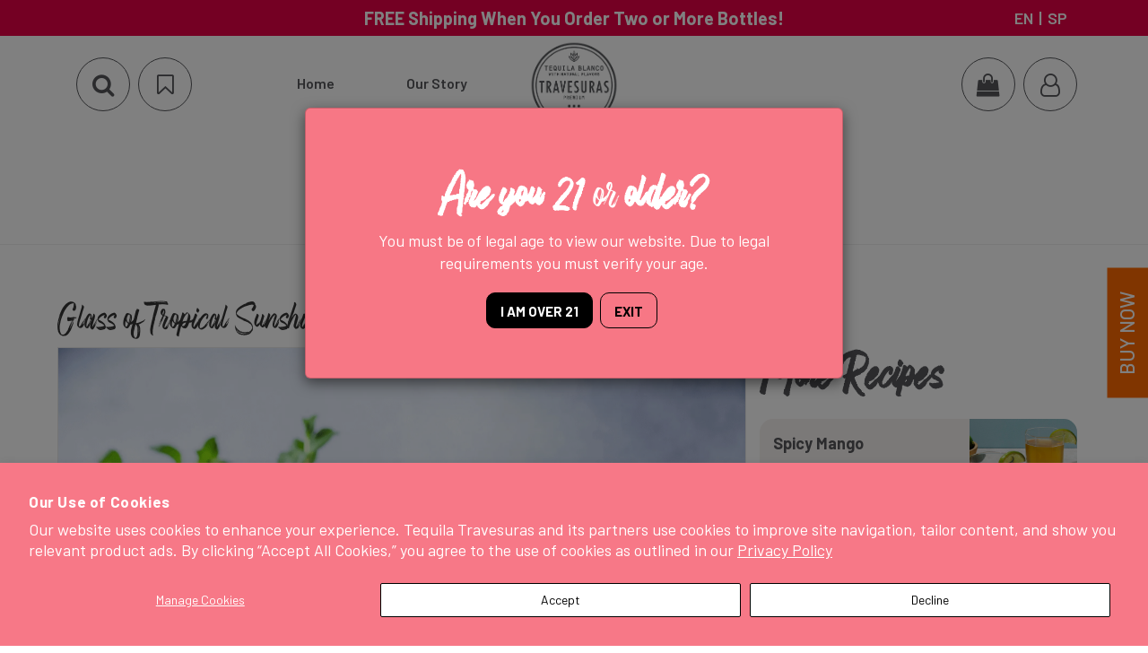

--- FILE ---
content_type: text/html; charset=utf-8
request_url: https://tequilatravesuras.com/blogs/recipes/glass-of-tropical-sunshine
body_size: 43362
content:
<!doctype html>
<html class="no-js" lang="en">
<head>
<!-- Google Tag Manager -->
<script>(function(w,d,s,l,i){w[l]=w[l]||[];w[l].push({'gtm.start':
new Date().getTime(),event:'gtm.js'});var f=d.getElementsByTagName(s)[0],
j=d.createElement(s),dl=l!='dataLayer'?'&l='+l:'';j.async=true;j.src=
'https://www.googletagmanager.com/gtm.js?id='+i+dl;f.parentNode.insertBefore(j,f);
})(window,document,'script','dataLayer','GTM-MDK69X2Q');</script>
<!-- End Google Tag Manager -->

<!-- Google Tag Manager (noscript) -->
<noscript><iframe src="https://www.googletagmanager.com/ns.html?id=GTM-MDK69X2Q"
height="0" width="0" style="display:none;visibility:hidden"></iframe></noscript>
<!-- End Google Tag Manager (noscript) -->
    <meta charset="utf-8">
    <meta http-equiv="X-UA-Compatible" content="IE=edge">
    <meta name="viewport" content="width=device-width,initial-scale=1">
    <meta name="theme-color" content="">
    <link rel="canonical" href="https://tequilatravesuras.com/blogs/recipes/glass-of-tropical-sunshine"><link rel="icon" type="image/png" href="//tequilatravesuras.com/cdn/shop/files/Tequila-Travesuras-Logo_Infusions_Solid.png?crop=center&height=32&v=1714373046&width=32"><link rel="preconnect" href="https://fonts.shopifycdn.com" crossorigin>
      <title>
        
          Glass of Tropical Sunshine Cocktail Recipe | Mango Tequila

      </title>
      
      
        
          <meta name="description" content="Uncover the secret to making the perfect Glass of Tropical Sunshine recipe. Read and follow the instructions to make the perfect cocktail at home">
        
      
    
    

    

<meta property="og:site_name" content="Tequila Travesuras">
<meta property="og:url" content="https://tequilatravesuras.com/blogs/recipes/glass-of-tropical-sunshine">
<meta property="og:title" content="Glass of Tropical Sunshine Cocktail Recipe | Mango Tequila">
<meta property="og:type" content="article">
<meta property="og:description" content="Uncover the secret to making the perfect Glass of Tropical Sunshine recipe. Read and follow the instructions to make the perfect cocktail at home"><meta property="og:image" content="http://tequilatravesuras.com/cdn/shop/articles/3_b1d1c5bc-10fb-464e-8fe8-9987ab4f1277.png?v=1721026940">
  <meta property="og:image:secure_url" content="https://tequilatravesuras.com/cdn/shop/articles/3_b1d1c5bc-10fb-464e-8fe8-9987ab4f1277.png?v=1721026940">
  <meta property="og:image:width" content="2564">
  <meta property="og:image:height" content="1730"><meta name="twitter:card" content="summary_large_image">
<meta name="twitter:title" content="Glass of Tropical Sunshine Cocktail Recipe | Mango Tequila">
<meta name="twitter:description" content="Uncover the secret to making the perfect Glass of Tropical Sunshine recipe. Read and follow the instructions to make the perfect cocktail at home">

    
    <script src="//tequilatravesuras.com/cdn/shop/t/20/assets/constants.js?v=58251544750838685771756190129" defer="defer"></script>
    <script src="//tequilatravesuras.com/cdn/shop/t/20/assets/pubsub.js?v=158357773527763999511756190157" defer="defer"></script>
    <script src="//tequilatravesuras.com/cdn/shop/t/20/assets/global.js?v=37284204640041572741757590983" defer="defer"></script><script src="//tequilatravesuras.com/cdn/shop/t/20/assets/animations.js?v=111603181540343972631756190102" defer="defer"></script><script>window.performance && window.performance.mark && window.performance.mark('shopify.content_for_header.start');</script><meta name="google-site-verification" content="HHbVULCag8OLkZt0zccGyZTlI3k_I_EBrDgZmaT2bso">
<meta id="shopify-digital-wallet" name="shopify-digital-wallet" content="/80260727067/digital_wallets/dialog">
<link rel="alternate" type="application/atom+xml" title="Feed" href="/blogs/recipes.atom" />
<link rel="alternate" hreflang="x-default" href="https://tequilatravesuras.com/blogs/recipes/glass-of-tropical-sunshine">
<link rel="alternate" hreflang="en" href="https://tequilatravesuras.com/blogs/recipes/glass-of-tropical-sunshine">
<link rel="alternate" hreflang="es" href="https://tequilatravesuras.com/es/blogs/recipes/glass-of-tropical-sunshine">
<script async="async" src="/checkouts/internal/preloads.js?locale=en-US"></script>
<script id="shopify-features" type="application/json">{"accessToken":"ba335666e5eb519368c150ee6bd822d8","betas":["rich-media-storefront-analytics"],"domain":"tequilatravesuras.com","predictiveSearch":true,"shopId":80260727067,"locale":"en"}</script>
<script>var Shopify = Shopify || {};
Shopify.shop = "tequila-travesuras.myshopify.com";
Shopify.locale = "en";
Shopify.currency = {"active":"USD","rate":"1.0"};
Shopify.country = "US";
Shopify.theme = {"name":"NewLook New Features[26-08-2025]","id":181984002331,"schema_name":"Dawn","schema_version":"13.0.1","theme_store_id":null,"role":"main"};
Shopify.theme.handle = "null";
Shopify.theme.style = {"id":null,"handle":null};
Shopify.cdnHost = "tequilatravesuras.com/cdn";
Shopify.routes = Shopify.routes || {};
Shopify.routes.root = "/";</script>
<script type="module">!function(o){(o.Shopify=o.Shopify||{}).modules=!0}(window);</script>
<script>!function(o){function n(){var o=[];function n(){o.push(Array.prototype.slice.apply(arguments))}return n.q=o,n}var t=o.Shopify=o.Shopify||{};t.loadFeatures=n(),t.autoloadFeatures=n()}(window);</script>
<script id="shop-js-analytics" type="application/json">{"pageType":"article"}</script>
<script defer="defer" async type="module" src="//tequilatravesuras.com/cdn/shopifycloud/shop-js/modules/v2/client.init-shop-cart-sync_BN7fPSNr.en.esm.js"></script>
<script defer="defer" async type="module" src="//tequilatravesuras.com/cdn/shopifycloud/shop-js/modules/v2/chunk.common_Cbph3Kss.esm.js"></script>
<script defer="defer" async type="module" src="//tequilatravesuras.com/cdn/shopifycloud/shop-js/modules/v2/chunk.modal_DKumMAJ1.esm.js"></script>
<script type="module">
  await import("//tequilatravesuras.com/cdn/shopifycloud/shop-js/modules/v2/client.init-shop-cart-sync_BN7fPSNr.en.esm.js");
await import("//tequilatravesuras.com/cdn/shopifycloud/shop-js/modules/v2/chunk.common_Cbph3Kss.esm.js");
await import("//tequilatravesuras.com/cdn/shopifycloud/shop-js/modules/v2/chunk.modal_DKumMAJ1.esm.js");

  window.Shopify.SignInWithShop?.initShopCartSync?.({"fedCMEnabled":true,"windoidEnabled":true});

</script>
<script>(function() {
  var isLoaded = false;
  function asyncLoad() {
    if (isLoaded) return;
    isLoaded = true;
    var urls = ["https:\/\/static.klaviyo.com\/onsite\/js\/TEbUpi\/klaviyo.js?company_id=TEbUpi\u0026shop=tequila-travesuras.myshopify.com","https:\/\/app.bevstack.com\/js\/custom-script.js?shop=tequila-travesuras.myshopify.com"];
    for (var i = 0; i < urls.length; i++) {
      var s = document.createElement('script');
      s.type = 'text/javascript';
      s.async = true;
      s.src = urls[i];
      var x = document.getElementsByTagName('script')[0];
      x.parentNode.insertBefore(s, x);
    }
  };
  if(window.attachEvent) {
    window.attachEvent('onload', asyncLoad);
  } else {
    window.addEventListener('load', asyncLoad, false);
  }
})();</script>
<script id="__st">var __st={"a":80260727067,"offset":-18000,"reqid":"864a8c0e-e54b-4a8a-b204-80e1c0250fc0-1770000580","pageurl":"tequilatravesuras.com\/blogs\/recipes\/glass-of-tropical-sunshine","s":"articles-608515752219","u":"98a9aa0c57b6","p":"article","rtyp":"article","rid":608515752219};</script>
<script>window.ShopifyPaypalV4VisibilityTracking = true;</script>
<script id="captcha-bootstrap">!function(){'use strict';const t='contact',e='account',n='new_comment',o=[[t,t],['blogs',n],['comments',n],[t,'customer']],c=[[e,'customer_login'],[e,'guest_login'],[e,'recover_customer_password'],[e,'create_customer']],r=t=>t.map((([t,e])=>`form[action*='/${t}']:not([data-nocaptcha='true']) input[name='form_type'][value='${e}']`)).join(','),a=t=>()=>t?[...document.querySelectorAll(t)].map((t=>t.form)):[];function s(){const t=[...o],e=r(t);return a(e)}const i='password',u='form_key',d=['recaptcha-v3-token','g-recaptcha-response','h-captcha-response',i],f=()=>{try{return window.sessionStorage}catch{return}},m='__shopify_v',_=t=>t.elements[u];function p(t,e,n=!1){try{const o=window.sessionStorage,c=JSON.parse(o.getItem(e)),{data:r}=function(t){const{data:e,action:n}=t;return t[m]||n?{data:e,action:n}:{data:t,action:n}}(c);for(const[e,n]of Object.entries(r))t.elements[e]&&(t.elements[e].value=n);n&&o.removeItem(e)}catch(o){console.error('form repopulation failed',{error:o})}}const l='form_type',E='cptcha';function T(t){t.dataset[E]=!0}const w=window,h=w.document,L='Shopify',v='ce_forms',y='captcha';let A=!1;((t,e)=>{const n=(g='f06e6c50-85a8-45c8-87d0-21a2b65856fe',I='https://cdn.shopify.com/shopifycloud/storefront-forms-hcaptcha/ce_storefront_forms_captcha_hcaptcha.v1.5.2.iife.js',D={infoText:'Protected by hCaptcha',privacyText:'Privacy',termsText:'Terms'},(t,e,n)=>{const o=w[L][v],c=o.bindForm;if(c)return c(t,g,e,D).then(n);var r;o.q.push([[t,g,e,D],n]),r=I,A||(h.body.append(Object.assign(h.createElement('script'),{id:'captcha-provider',async:!0,src:r})),A=!0)});var g,I,D;w[L]=w[L]||{},w[L][v]=w[L][v]||{},w[L][v].q=[],w[L][y]=w[L][y]||{},w[L][y].protect=function(t,e){n(t,void 0,e),T(t)},Object.freeze(w[L][y]),function(t,e,n,w,h,L){const[v,y,A,g]=function(t,e,n){const i=e?o:[],u=t?c:[],d=[...i,...u],f=r(d),m=r(i),_=r(d.filter((([t,e])=>n.includes(e))));return[a(f),a(m),a(_),s()]}(w,h,L),I=t=>{const e=t.target;return e instanceof HTMLFormElement?e:e&&e.form},D=t=>v().includes(t);t.addEventListener('submit',(t=>{const e=I(t);if(!e)return;const n=D(e)&&!e.dataset.hcaptchaBound&&!e.dataset.recaptchaBound,o=_(e),c=g().includes(e)&&(!o||!o.value);(n||c)&&t.preventDefault(),c&&!n&&(function(t){try{if(!f())return;!function(t){const e=f();if(!e)return;const n=_(t);if(!n)return;const o=n.value;o&&e.removeItem(o)}(t);const e=Array.from(Array(32),(()=>Math.random().toString(36)[2])).join('');!function(t,e){_(t)||t.append(Object.assign(document.createElement('input'),{type:'hidden',name:u})),t.elements[u].value=e}(t,e),function(t,e){const n=f();if(!n)return;const o=[...t.querySelectorAll(`input[type='${i}']`)].map((({name:t})=>t)),c=[...d,...o],r={};for(const[a,s]of new FormData(t).entries())c.includes(a)||(r[a]=s);n.setItem(e,JSON.stringify({[m]:1,action:t.action,data:r}))}(t,e)}catch(e){console.error('failed to persist form',e)}}(e),e.submit())}));const S=(t,e)=>{t&&!t.dataset[E]&&(n(t,e.some((e=>e===t))),T(t))};for(const o of['focusin','change'])t.addEventListener(o,(t=>{const e=I(t);D(e)&&S(e,y())}));const B=e.get('form_key'),M=e.get(l),P=B&&M;t.addEventListener('DOMContentLoaded',(()=>{const t=y();if(P)for(const e of t)e.elements[l].value===M&&p(e,B);[...new Set([...A(),...v().filter((t=>'true'===t.dataset.shopifyCaptcha))])].forEach((e=>S(e,t)))}))}(h,new URLSearchParams(w.location.search),n,t,e,['guest_login'])})(!0,!0)}();</script>
<script integrity="sha256-4kQ18oKyAcykRKYeNunJcIwy7WH5gtpwJnB7kiuLZ1E=" data-source-attribution="shopify.loadfeatures" defer="defer" src="//tequilatravesuras.com/cdn/shopifycloud/storefront/assets/storefront/load_feature-a0a9edcb.js" crossorigin="anonymous"></script>
<script data-source-attribution="shopify.dynamic_checkout.dynamic.init">var Shopify=Shopify||{};Shopify.PaymentButton=Shopify.PaymentButton||{isStorefrontPortableWallets:!0,init:function(){window.Shopify.PaymentButton.init=function(){};var t=document.createElement("script");t.src="https://tequilatravesuras.com/cdn/shopifycloud/portable-wallets/latest/portable-wallets.en.js",t.type="module",document.head.appendChild(t)}};
</script>
<script data-source-attribution="shopify.dynamic_checkout.buyer_consent">
  function portableWalletsHideBuyerConsent(e){var t=document.getElementById("shopify-buyer-consent"),n=document.getElementById("shopify-subscription-policy-button");t&&n&&(t.classList.add("hidden"),t.setAttribute("aria-hidden","true"),n.removeEventListener("click",e))}function portableWalletsShowBuyerConsent(e){var t=document.getElementById("shopify-buyer-consent"),n=document.getElementById("shopify-subscription-policy-button");t&&n&&(t.classList.remove("hidden"),t.removeAttribute("aria-hidden"),n.addEventListener("click",e))}window.Shopify?.PaymentButton&&(window.Shopify.PaymentButton.hideBuyerConsent=portableWalletsHideBuyerConsent,window.Shopify.PaymentButton.showBuyerConsent=portableWalletsShowBuyerConsent);
</script>
<script data-source-attribution="shopify.dynamic_checkout.cart.bootstrap">document.addEventListener("DOMContentLoaded",(function(){function t(){return document.querySelector("shopify-accelerated-checkout-cart, shopify-accelerated-checkout")}if(t())Shopify.PaymentButton.init();else{new MutationObserver((function(e,n){t()&&(Shopify.PaymentButton.init(),n.disconnect())})).observe(document.body,{childList:!0,subtree:!0})}}));
</script>
<script id='scb4127' type='text/javascript' async='' src='https://tequilatravesuras.com/cdn/shopifycloud/privacy-banner/storefront-banner.js'></script><link id="shopify-accelerated-checkout-styles" rel="stylesheet" media="screen" href="https://tequilatravesuras.com/cdn/shopifycloud/portable-wallets/latest/accelerated-checkout-backwards-compat.css" crossorigin="anonymous">
<style id="shopify-accelerated-checkout-cart">
        #shopify-buyer-consent {
  margin-top: 1em;
  display: inline-block;
  width: 100%;
}

#shopify-buyer-consent.hidden {
  display: none;
}

#shopify-subscription-policy-button {
  background: none;
  border: none;
  padding: 0;
  text-decoration: underline;
  font-size: inherit;
  cursor: pointer;
}

#shopify-subscription-policy-button::before {
  box-shadow: none;
}

      </style>

<script>window.performance && window.performance.mark && window.performance.mark('shopify.content_for_header.end');</script>


    <style data-shopify>
      #st-wishlist-page .st-text-center h2{
        font-size: 110px;
        font-family: fronds_getturingregular;
      }
      @font-face {
  font-family: Assistant;
  font-weight: 400;
  font-style: normal;
  font-display: swap;
  src: url("//tequilatravesuras.com/cdn/fonts/assistant/assistant_n4.9120912a469cad1cc292572851508ca49d12e768.woff2") format("woff2"),
       url("//tequilatravesuras.com/cdn/fonts/assistant/assistant_n4.6e9875ce64e0fefcd3f4446b7ec9036b3ddd2985.woff") format("woff");
}

      @font-face {
  font-family: Assistant;
  font-weight: 700;
  font-style: normal;
  font-display: swap;
  src: url("//tequilatravesuras.com/cdn/fonts/assistant/assistant_n7.bf44452348ec8b8efa3aa3068825305886b1c83c.woff2") format("woff2"),
       url("//tequilatravesuras.com/cdn/fonts/assistant/assistant_n7.0c887fee83f6b3bda822f1150b912c72da0f7b64.woff") format("woff");
}

      
      
      @font-face {
  font-family: Assistant;
  font-weight: 400;
  font-style: normal;
  font-display: swap;
  src: url("//tequilatravesuras.com/cdn/fonts/assistant/assistant_n4.9120912a469cad1cc292572851508ca49d12e768.woff2") format("woff2"),
       url("//tequilatravesuras.com/cdn/fonts/assistant/assistant_n4.6e9875ce64e0fefcd3f4446b7ec9036b3ddd2985.woff") format("woff");
}


      
        :root,
        .color-scheme-1 {
          --color-background: 255,255,255;
        
          --gradient-background: #ffffff;
        

        

        --color-foreground: 18,18,18;
        --color-background-contrast: 191,191,191;
        --color-shadow: 18,18,18;
        --color-button: 18,18,18;
        --color-button-text: 255,255,255;
        --color-secondary-button: 255,255,255;
        --color-secondary-button-text: 18,18,18;
        --color-link: 18,18,18;
        --color-badge-foreground: 18,18,18;
        --color-badge-background: 255,255,255;
        --color-badge-border: 18,18,18;
        --payment-terms-background-color: rgb(255 255 255);
      }
      
        
        .color-scheme-2 {
          --color-background: 243,243,243;
        
          --gradient-background: #f3f3f3;
        

        

        --color-foreground: 18,18,18;
        --color-background-contrast: 179,179,179;
        --color-shadow: 18,18,18;
        --color-button: 18,18,18;
        --color-button-text: 243,243,243;
        --color-secondary-button: 243,243,243;
        --color-secondary-button-text: 18,18,18;
        --color-link: 18,18,18;
        --color-badge-foreground: 18,18,18;
        --color-badge-background: 243,243,243;
        --color-badge-border: 18,18,18;
        --payment-terms-background-color: rgb(243 243 243);
      }
      
        
        .color-scheme-3 {
          --color-background: 36,40,51;
        
          --gradient-background: #242833;
        

        

        --color-foreground: 255,255,255;
        --color-background-contrast: 47,52,66;
        --color-shadow: 18,18,18;
        --color-button: 255,255,255;
        --color-button-text: 0,0,0;
        --color-secondary-button: 36,40,51;
        --color-secondary-button-text: 255,255,255;
        --color-link: 255,255,255;
        --color-badge-foreground: 255,255,255;
        --color-badge-background: 36,40,51;
        --color-badge-border: 255,255,255;
        --payment-terms-background-color: rgb(36 40 51);
      }
      
        
        .color-scheme-4 {
          --color-background: 18,18,18;
        
          --gradient-background: #121212;
        

        

        --color-foreground: 255,255,255;
        --color-background-contrast: 146,146,146;
        --color-shadow: 18,18,18;
        --color-button: 255,255,255;
        --color-button-text: 18,18,18;
        --color-secondary-button: 18,18,18;
        --color-secondary-button-text: 255,255,255;
        --color-link: 255,255,255;
        --color-badge-foreground: 255,255,255;
        --color-badge-background: 18,18,18;
        --color-badge-border: 255,255,255;
        --payment-terms-background-color: rgb(18 18 18);
      }
      
        
        .color-scheme-5 {
          --color-background: 51,79,180;
        
          --gradient-background: #334fb4;
        

        

        --color-foreground: 255,255,255;
        --color-background-contrast: 23,35,81;
        --color-shadow: 18,18,18;
        --color-button: 255,255,255;
        --color-button-text: 51,79,180;
        --color-secondary-button: 51,79,180;
        --color-secondary-button-text: 255,255,255;
        --color-link: 255,255,255;
        --color-badge-foreground: 255,255,255;
        --color-badge-background: 51,79,180;
        --color-badge-border: 255,255,255;
        --payment-terms-background-color: rgb(51 79 180);
      }
      

      body, .color-scheme-1, .color-scheme-2, .color-scheme-3, .color-scheme-4, .color-scheme-5 {
        color: rgba(var(--color-foreground), 0.75);
        background-color: rgb(var(--color-background));
      }

      :root {
        --font-body-family: Assistant, sans-serif;
        --font-body-style: normal;
        --font-body-weight: 400;
        --font-body-weight-bold: 700;

        --font-heading-family: Assistant, sans-serif;
        --font-heading-style: normal;
        --font-heading-weight: 400;

        --font-body-scale: 1.0;
        --font-heading-scale: 1.0;

        --media-padding: px;
        --media-border-opacity: 0.05;
        --media-border-width: 1px;
        --media-radius: 0px;
        --media-shadow-opacity: 0.0;
        --media-shadow-horizontal-offset: 0px;
        --media-shadow-vertical-offset: 4px;
        --media-shadow-blur-radius: 5px;
        --media-shadow-visible: 0;

        --page-width: 120rem;
        --page-width-margin: 0rem;

        --product-card-image-padding: 0.0rem;
        --product-card-corner-radius: 0.0rem;
        --product-card-text-alignment: left;
        --product-card-border-width: 0.0rem;
        --product-card-border-opacity: 0.1;
        --product-card-shadow-opacity: 0.0;
        --product-card-shadow-visible: 0;
        --product-card-shadow-horizontal-offset: 0.0rem;
        --product-card-shadow-vertical-offset: 0.4rem;
        --product-card-shadow-blur-radius: 0.5rem;

        --collection-card-image-padding: 0.0rem;
        --collection-card-corner-radius: 0.0rem;
        --collection-card-text-alignment: left;
        --collection-card-border-width: 0.0rem;
        --collection-card-border-opacity: 0.1;
        --collection-card-shadow-opacity: 0.0;
        --collection-card-shadow-visible: 0;
        --collection-card-shadow-horizontal-offset: 0.0rem;
        --collection-card-shadow-vertical-offset: 0.4rem;
        --collection-card-shadow-blur-radius: 0.5rem;

        --blog-card-image-padding: 0.0rem;
        --blog-card-corner-radius: 0.0rem;
        --blog-card-text-alignment: left;
        --blog-card-border-width: 0.0rem;
        --blog-card-border-opacity: 0.1;
        --blog-card-shadow-opacity: 0.0;
        --blog-card-shadow-visible: 0;
        --blog-card-shadow-horizontal-offset: 0.0rem;
        --blog-card-shadow-vertical-offset: 0.4rem;
        --blog-card-shadow-blur-radius: 0.5rem;

        --badge-corner-radius: 4.0rem;

        --popup-border-width: 1px;
        --popup-border-opacity: 0.1;
        --popup-corner-radius: 0px;
        --popup-shadow-opacity: 0.05;
        --popup-shadow-horizontal-offset: 0px;
        --popup-shadow-vertical-offset: 4px;
        --popup-shadow-blur-radius: 5px;

        --drawer-border-width: 1px;
        --drawer-border-opacity: 0.1;
        --drawer-shadow-opacity: 0.0;
        --drawer-shadow-horizontal-offset: 0px;
        --drawer-shadow-vertical-offset: 4px;
        --drawer-shadow-blur-radius: 5px;

        --spacing-sections-desktop: 0px;
        --spacing-sections-mobile: 0px;

        --grid-desktop-vertical-spacing: 8px;
        --grid-desktop-horizontal-spacing: 8px;
        --grid-mobile-vertical-spacing: 4px;
        --grid-mobile-horizontal-spacing: 4px;

        --text-boxes-border-opacity: 0.1;
        --text-boxes-border-width: 0px;
        --text-boxes-radius: 0px;
        --text-boxes-shadow-opacity: 0.0;
        --text-boxes-shadow-visible: 0;
        --text-boxes-shadow-horizontal-offset: 0px;
        --text-boxes-shadow-vertical-offset: 4px;
        --text-boxes-shadow-blur-radius: 5px;

        --buttons-radius: 0px;
        --buttons-radius-outset: 0px;
        --buttons-border-width: 1px;
        --buttons-border-opacity: 1.0;
        --buttons-shadow-opacity: 0.0;
        --buttons-shadow-visible: 0;
        --buttons-shadow-horizontal-offset: 0px;
        --buttons-shadow-vertical-offset: 4px;
        --buttons-shadow-blur-radius: 5px;
        --buttons-border-offset: 0px;

        --inputs-radius: 0px;
        --inputs-border-width: 1px;
        --inputs-border-opacity: 0.55;
        --inputs-shadow-opacity: 0.0;
        --inputs-shadow-horizontal-offset: 0px;
        --inputs-margin-offset: 0px;
        --inputs-shadow-vertical-offset: 4px;
        --inputs-shadow-blur-radius: 5px;
        --inputs-radius-outset: 0px;

        --variant-pills-radius: 40px;
        --variant-pills-border-width: 1px;
        --variant-pills-border-opacity: 0.55;
        --variant-pills-shadow-opacity: 0.0;
        --variant-pills-shadow-horizontal-offset: 0px;
        --variant-pills-shadow-vertical-offset: 4px;
        --variant-pills-shadow-blur-radius: 5px;
      }

      *,
      *::before,
      *::after {
        box-sizing: inherit;
      }

      /* html {
        box-sizing: border-box;
        font-size: calc(var(--font-body-scale) * 62.5%);
        height: 100%;
      }

      body {
        display: grid;
        grid-template-rows: auto auto 1fr auto;
        grid-template-columns: 100%;
        min-height: 100%;
        margin: 0;
        font-size: 1.5rem;
        letter-spacing: 0.06rem;
        line-height: calc(1 + 0.8 / var(--font-body-scale));
        font-family: var(--font-body-family);
        font-style: var(--font-body-style);
        font-weight: var(--font-body-weight);
      } */

      @media screen and (min-width: 750px) {
        body {
          font-size: 1.6rem;
        }
      }
      access-widget-ui.notranslate::part(acsb-trigger) {
          right: 85px;
      }
 
  </style>
    <link href="//tequilatravesuras.com/cdn/shop/t/20/assets/base.css?v=3164509436492075971766064801" rel="stylesheet" type="text/css" media="all" />
    <link rel="stylesheet" href="//tequilatravesuras.com/cdn/shop/t/20/assets/newhomepage.css?v=12378716823662173631756190211">
    
   
    <!-- VHS Css File -->  
    <link rel="stylesheet" href="//tequilatravesuras.com/cdn/shop/t/20/assets/bootstrap.css?v=16706540544991680151756190109">
    <link rel="stylesheet" href="//tequilatravesuras.com/cdn/shop/t/20/assets/style.css?v=108276790420041286971766064802">
    <link rel="stylesheet" href="//tequilatravesuras.com/cdn/shop/t/20/assets/custom.css?v=149201248680909009831756190132">
    <link rel="stylesheet" href="//tequilatravesuras.com/cdn/shop/t/20/assets/animate.css?v=7831322473147339091756190101">
    <link rel="stylesheet" href="//tequilatravesuras.com/cdn/shop/t/20/assets/owl.carousel.min.css?v=100847393044616809951756190152">
    <link rel="stylesheet" href="//tequilatravesuras.com/cdn/shop/t/20/assets/accordion.css?v=163912245635443711521756190099">
    <link rel="stylesheet" href="//tequilatravesuras.com/cdn/shop/t/20/assets/tequilatravesuras.css?v=127705778033862005141761805581">
    <!-- End VHS Css File-->
   

   
<link rel="preload" as="font" href="//tequilatravesuras.com/cdn/fonts/assistant/assistant_n4.9120912a469cad1cc292572851508ca49d12e768.woff2" type="font/woff2" crossorigin><link rel="preload" as="font" href="//tequilatravesuras.com/cdn/fonts/assistant/assistant_n4.9120912a469cad1cc292572851508ca49d12e768.woff2" type="font/woff2" crossorigin><link href="//tequilatravesuras.com/cdn/shop/t/20/assets/component-localization-form.css?v=124545717069420038221756190120" rel="stylesheet" type="text/css" media="all" />
      <script src="//tequilatravesuras.com/cdn/shop/t/20/assets/localization-form.js?v=169565320306168926741756190143" defer="defer"></script>
    <script src="//tequilatravesuras.com/cdn/shop/t/20/assets/product-form.js?v=136642686118186301851756190156" defer="defer"></script>
    
<link
        rel="stylesheet"
        href="//tequilatravesuras.com/cdn/shop/t/20/assets/component-predictive-search.css?v=118923337488134913561756190123"
        media="print"
        onload="this.media='all'"
      ><script>
      document.documentElement.className = document.documentElement.className.replace('no-js', 'js');
      if (Shopify.designMode) {
        document.documentElement.classList.add('shopify-design-mode');
      }
    </script>
    <link rel="preconnect" href="https://fonts.googleapis.com">
    <link rel="preconnect" href="https://fonts.gstatic.com" crossorigin>
  
<link href="https://fonts.googleapis.com/css2?family=Barlow:ital,wght@0,100;0,200;0,300;0,400;0,500;0,600;0,700;0,800;0,900;1,100;1,200;1,300;1,400;1,500;1,600;1,700;1,800;1,900&display=swap" rel="stylesheet">
  <!-- Meta Pixel Code -->
  <script>
    !function(f,b,e,v,n,t,s)
    {if(f.fbq)return;n=f.fbq=function(){n.callMethod?
    n.callMethod.apply(n,arguments):n.queue.push(arguments)};
    if(!f._fbq)f._fbq=n;n.push=n;n.loaded=!0;n.version='2.0';
    n.queue=[];t=b.createElement(e);t.async=!0;
    t.src=v;s=b.getElementsByTagName(e)[0];
    s.parentNode.insertBefore(t,s)}(window, document,'script',
    'https://connect.facebook.net/en_US/fbevents.js');
    fbq('init', '691643107047917');
    fbq('track', 'PageView');
  </script>
  <noscript>
    <img height="1" width="1" style="display:none"
    src="https://www.facebook.com/tr?id=691643107047917&ev=PageView&noscript=1"/>
  </noscript>
  <!-- End Meta Pixel Code -->

<!-- BEGIN app block: shopify://apps/geo-pro-geolocation/blocks/geopro/16fc5313-7aee-4e90-ac95-f50fc7c8b657 --><!-- This snippet is used to load Geo:Pro data on the storefront -->
<meta class='geo-ip' content='[base64]'>
<!-- This snippet initializes the plugin -->
<script async>
  try {
    const loadGeoPro=()=>{let e=e=>{if(!e||e.isCrawler||"success"!==e.message){window.geopro_cancel="1";return}let o=e.isAdmin?"el-geoip-location-admin":"el-geoip-location",s=Date.now()+864e5;localStorage.setItem(o,JSON.stringify({value:e.data,expires:s})),e.isAdmin&&localStorage.setItem("el-geoip-admin",JSON.stringify({value:"1",expires:s}))},o=new XMLHttpRequest;o.open("GET","https://geo.geoproapp.com?x-api-key=91e359ab7-2b63-539e-1de2-c4bf731367a7",!0),o.responseType="json",o.onload=()=>e(200===o.status?o.response:null),o.send()},load=!["el-geoip-location-admin","el-geoip-location"].some(e=>{try{let o=JSON.parse(localStorage.getItem(e));return o&&o.expires>Date.now()}catch(s){return!1}});load&&loadGeoPro();
  } catch(e) {
    console.warn('Geo:Pro error', e);
    window.geopro_cancel = '1';
  }
</script>
<script src="https://cdn.shopify.com/extensions/019b746b-26da-7a64-a671-397924f34f11/easylocation-195/assets/easylocation-storefront.min.js" type="text/javascript" async></script>


<!-- END app block --><!-- BEGIN app block: shopify://apps/judge-me-reviews/blocks/judgeme_core/61ccd3b1-a9f2-4160-9fe9-4fec8413e5d8 --><!-- Start of Judge.me Core -->






<link rel="dns-prefetch" href="https://cdnwidget.judge.me">
<link rel="dns-prefetch" href="https://cdn.judge.me">
<link rel="dns-prefetch" href="https://cdn1.judge.me">
<link rel="dns-prefetch" href="https://api.judge.me">

<script data-cfasync='false' class='jdgm-settings-script'>window.jdgmSettings={"pagination":5,"disable_web_reviews":false,"badge_no_review_text":"No reviews","badge_n_reviews_text":"{{ n }} review/reviews","badge_star_color":"#FFBF69","hide_badge_preview_if_no_reviews":false,"badge_hide_text":false,"enforce_center_preview_badge":false,"widget_title":"Customer Reviews","widget_open_form_text":"Write a review","widget_close_form_text":"Cancel review","widget_refresh_page_text":"Refresh page","widget_summary_text":"Based on {{ number_of_reviews }} review/reviews","widget_no_review_text":"Be the first to write a review","widget_name_field_text":"Display name","widget_verified_name_field_text":"Verified Name (public)","widget_name_placeholder_text":"Display name","widget_required_field_error_text":"This field is required.","widget_email_field_text":"Email address","widget_verified_email_field_text":"Verified Email (private, can not be edited)","widget_email_placeholder_text":"Your email address","widget_email_field_error_text":"Please enter a valid email address.","widget_rating_field_text":"Rating","widget_review_title_field_text":"Review Title","widget_review_title_placeholder_text":"Give your review a title","widget_review_body_field_text":"Review content","widget_review_body_placeholder_text":"Start writing here...","widget_pictures_field_text":"Picture/Video (optional)","widget_submit_review_text":"Submit Review","widget_submit_verified_review_text":"Submit Verified Review","widget_submit_success_msg_with_auto_publish":"Thank you! Please refresh the page in a few moments to see your review. You can remove or edit your review by logging into \u003ca href='https://judge.me/login' target='_blank' rel='nofollow noopener'\u003eJudge.me\u003c/a\u003e","widget_submit_success_msg_no_auto_publish":"Thank you! Your review will be published as soon as it is approved by the shop admin. You can remove or edit your review by logging into \u003ca href='https://judge.me/login' target='_blank' rel='nofollow noopener'\u003eJudge.me\u003c/a\u003e","widget_show_default_reviews_out_of_total_text":"Showing {{ n_reviews_shown }} out of {{ n_reviews }} reviews.","widget_show_all_link_text":"Show all","widget_show_less_link_text":"Show less","widget_author_said_text":"{{ reviewer_name }} said:","widget_days_text":"{{ n }} days ago","widget_weeks_text":"{{ n }} week/weeks ago","widget_months_text":"{{ n }} month/months ago","widget_years_text":"{{ n }} year/years ago","widget_yesterday_text":"Yesterday","widget_today_text":"Today","widget_replied_text":"\u003e\u003e {{ shop_name }} replied:","widget_read_more_text":"Read more","widget_reviewer_name_as_initial":"","widget_rating_filter_color":"#fbcd0a","widget_rating_filter_see_all_text":"See all reviews","widget_sorting_most_recent_text":"Most Recent","widget_sorting_highest_rating_text":"Highest Rating","widget_sorting_lowest_rating_text":"Lowest Rating","widget_sorting_with_pictures_text":"Only Pictures","widget_sorting_most_helpful_text":"Most Helpful","widget_open_question_form_text":"Ask a question","widget_reviews_subtab_text":"Reviews","widget_questions_subtab_text":"Questions","widget_question_label_text":"Question","widget_answer_label_text":"Answer","widget_question_placeholder_text":"Write your question here","widget_submit_question_text":"Submit Question","widget_question_submit_success_text":"Thank you for your question! We will notify you once it gets answered.","widget_star_color":"#FFBF69","verified_badge_text":"Verified","verified_badge_bg_color":"","verified_badge_text_color":"","verified_badge_placement":"left-of-reviewer-name","widget_review_max_height":"","widget_hide_border":false,"widget_social_share":false,"widget_thumb":false,"widget_review_location_show":false,"widget_location_format":"","all_reviews_include_out_of_store_products":true,"all_reviews_out_of_store_text":"(out of store)","all_reviews_pagination":100,"all_reviews_product_name_prefix_text":"about","enable_review_pictures":false,"enable_question_anwser":false,"widget_theme":"default","review_date_format":"mm/dd/yyyy","default_sort_method":"most-recent","widget_product_reviews_subtab_text":"Product Reviews","widget_shop_reviews_subtab_text":"Shop Reviews","widget_other_products_reviews_text":"Reviews for other products","widget_store_reviews_subtab_text":"Store reviews","widget_no_store_reviews_text":"This store hasn't received any reviews yet","widget_web_restriction_product_reviews_text":"This product hasn't received any reviews yet","widget_no_items_text":"No items found","widget_show_more_text":"Show more","widget_write_a_store_review_text":"Write a Store Review","widget_other_languages_heading":"Reviews in Other Languages","widget_translate_review_text":"Translate review to {{ language }}","widget_translating_review_text":"Translating...","widget_show_original_translation_text":"Show original ({{ language }})","widget_translate_review_failed_text":"Review couldn't be translated.","widget_translate_review_retry_text":"Retry","widget_translate_review_try_again_later_text":"Try again later","show_product_url_for_grouped_product":false,"widget_sorting_pictures_first_text":"Pictures First","show_pictures_on_all_rev_page_mobile":false,"show_pictures_on_all_rev_page_desktop":false,"floating_tab_hide_mobile_install_preference":false,"floating_tab_button_name":"★ Reviews","floating_tab_title":"Let customers speak for us","floating_tab_button_color":"","floating_tab_button_background_color":"","floating_tab_url":"","floating_tab_url_enabled":false,"floating_tab_tab_style":"text","all_reviews_text_badge_text":"Customers rate us {{ shop.metafields.judgeme.all_reviews_rating | round: 1 }}/5 based on {{ shop.metafields.judgeme.all_reviews_count }} reviews.","all_reviews_text_badge_text_branded_style":"{{ shop.metafields.judgeme.all_reviews_rating | round: 1 }} out of 5 stars based on {{ shop.metafields.judgeme.all_reviews_count }} reviews","is_all_reviews_text_badge_a_link":false,"show_stars_for_all_reviews_text_badge":false,"all_reviews_text_badge_url":"","all_reviews_text_style":"branded","all_reviews_text_color_style":"judgeme_brand_color","all_reviews_text_color":"#108474","all_reviews_text_show_jm_brand":true,"featured_carousel_show_header":true,"featured_carousel_title":"Let customers speak for us","testimonials_carousel_title":"Customers are saying","videos_carousel_title":"Real customer stories","cards_carousel_title":"Customers are saying","featured_carousel_count_text":"from {{ n }} reviews","featured_carousel_add_link_to_all_reviews_page":false,"featured_carousel_url":"","featured_carousel_show_images":true,"featured_carousel_autoslide_interval":5,"featured_carousel_arrows_on_the_sides":false,"featured_carousel_height":250,"featured_carousel_width":80,"featured_carousel_image_size":0,"featured_carousel_image_height":250,"featured_carousel_arrow_color":"#eeeeee","verified_count_badge_style":"branded","verified_count_badge_orientation":"horizontal","verified_count_badge_color_style":"judgeme_brand_color","verified_count_badge_color":"#108474","is_verified_count_badge_a_link":false,"verified_count_badge_url":"","verified_count_badge_show_jm_brand":true,"widget_rating_preset_default":5,"widget_first_sub_tab":"product-reviews","widget_show_histogram":true,"widget_histogram_use_custom_color":false,"widget_pagination_use_custom_color":false,"widget_star_use_custom_color":false,"widget_verified_badge_use_custom_color":false,"widget_write_review_use_custom_color":false,"picture_reminder_submit_button":"Upload Pictures","enable_review_videos":false,"mute_video_by_default":false,"widget_sorting_videos_first_text":"Videos First","widget_review_pending_text":"Pending","featured_carousel_items_for_large_screen":3,"social_share_options_order":"Facebook,Twitter","remove_microdata_snippet":true,"disable_json_ld":false,"enable_json_ld_products":false,"preview_badge_show_question_text":false,"preview_badge_no_question_text":"No questions","preview_badge_n_question_text":"{{ number_of_questions }} question/questions","qa_badge_show_icon":false,"qa_badge_position":"same-row","remove_judgeme_branding":false,"widget_add_search_bar":false,"widget_search_bar_placeholder":"Search","widget_sorting_verified_only_text":"Verified only","featured_carousel_theme":"default","featured_carousel_show_rating":true,"featured_carousel_show_title":true,"featured_carousel_show_body":true,"featured_carousel_show_date":false,"featured_carousel_show_reviewer":true,"featured_carousel_show_product":false,"featured_carousel_header_background_color":"#108474","featured_carousel_header_text_color":"#ffffff","featured_carousel_name_product_separator":"reviewed","featured_carousel_full_star_background":"#108474","featured_carousel_empty_star_background":"#dadada","featured_carousel_vertical_theme_background":"#f9fafb","featured_carousel_verified_badge_enable":true,"featured_carousel_verified_badge_color":"#108474","featured_carousel_border_style":"round","featured_carousel_review_line_length_limit":3,"featured_carousel_more_reviews_button_text":"Read more reviews","featured_carousel_view_product_button_text":"View product","all_reviews_page_load_reviews_on":"scroll","all_reviews_page_load_more_text":"Load More Reviews","disable_fb_tab_reviews":false,"enable_ajax_cdn_cache":false,"widget_advanced_speed_features":5,"widget_public_name_text":"displayed publicly like","default_reviewer_name":"John Smith","default_reviewer_name_has_non_latin":true,"widget_reviewer_anonymous":"Anonymous","medals_widget_title":"Judge.me Review Medals","medals_widget_background_color":"#f9fafb","medals_widget_position":"footer_all_pages","medals_widget_border_color":"#f9fafb","medals_widget_verified_text_position":"left","medals_widget_use_monochromatic_version":false,"medals_widget_elements_color":"#108474","show_reviewer_avatar":true,"widget_invalid_yt_video_url_error_text":"Not a YouTube video URL","widget_max_length_field_error_text":"Please enter no more than {0} characters.","widget_show_country_flag":false,"widget_show_collected_via_shop_app":true,"widget_verified_by_shop_badge_style":"light","widget_verified_by_shop_text":"Verified by Shop","widget_show_photo_gallery":false,"widget_load_with_code_splitting":true,"widget_ugc_install_preference":false,"widget_ugc_title":"Made by us, Shared by you","widget_ugc_subtitle":"Tag us to see your picture featured in our page","widget_ugc_arrows_color":"#ffffff","widget_ugc_primary_button_text":"Buy Now","widget_ugc_primary_button_background_color":"#108474","widget_ugc_primary_button_text_color":"#ffffff","widget_ugc_primary_button_border_width":"0","widget_ugc_primary_button_border_style":"none","widget_ugc_primary_button_border_color":"#108474","widget_ugc_primary_button_border_radius":"25","widget_ugc_secondary_button_text":"Load More","widget_ugc_secondary_button_background_color":"#ffffff","widget_ugc_secondary_button_text_color":"#108474","widget_ugc_secondary_button_border_width":"2","widget_ugc_secondary_button_border_style":"solid","widget_ugc_secondary_button_border_color":"#108474","widget_ugc_secondary_button_border_radius":"25","widget_ugc_reviews_button_text":"View Reviews","widget_ugc_reviews_button_background_color":"#ffffff","widget_ugc_reviews_button_text_color":"#108474","widget_ugc_reviews_button_border_width":"2","widget_ugc_reviews_button_border_style":"solid","widget_ugc_reviews_button_border_color":"#108474","widget_ugc_reviews_button_border_radius":"25","widget_ugc_reviews_button_link_to":"judgeme-reviews-page","widget_ugc_show_post_date":true,"widget_ugc_max_width":"800","widget_rating_metafield_value_type":true,"widget_primary_color":"#108474","widget_enable_secondary_color":false,"widget_secondary_color":"#edf5f5","widget_summary_average_rating_text":"{{ average_rating }} out of 5","widget_media_grid_title":"Customer photos \u0026 videos","widget_media_grid_see_more_text":"See more","widget_round_style":false,"widget_show_product_medals":true,"widget_verified_by_judgeme_text":"Verified by Judge.me","widget_show_store_medals":true,"widget_verified_by_judgeme_text_in_store_medals":"Verified by Judge.me","widget_media_field_exceed_quantity_message":"Sorry, we can only accept {{ max_media }} for one review.","widget_media_field_exceed_limit_message":"{{ file_name }} is too large, please select a {{ media_type }} less than {{ size_limit }}MB.","widget_review_submitted_text":"Review Submitted!","widget_question_submitted_text":"Question Submitted!","widget_close_form_text_question":"Cancel","widget_write_your_answer_here_text":"Write your answer here","widget_enabled_branded_link":true,"widget_show_collected_by_judgeme":true,"widget_reviewer_name_color":"","widget_write_review_text_color":"","widget_write_review_bg_color":"","widget_collected_by_judgeme_text":"collected by Judge.me","widget_pagination_type":"standard","widget_load_more_text":"Load More","widget_load_more_color":"#108474","widget_full_review_text":"Full Review","widget_read_more_reviews_text":"Read More Reviews","widget_read_questions_text":"Read Questions","widget_questions_and_answers_text":"Questions \u0026 Answers","widget_verified_by_text":"Verified by","widget_verified_text":"Verified","widget_number_of_reviews_text":"{{ number_of_reviews }} reviews","widget_back_button_text":"Back","widget_next_button_text":"Next","widget_custom_forms_filter_button":"Filters","custom_forms_style":"horizontal","widget_show_review_information":false,"how_reviews_are_collected":"How reviews are collected?","widget_show_review_keywords":false,"widget_gdpr_statement":"How we use your data: We'll only contact you about the review you left, and only if necessary. By submitting your review, you agree to Judge.me's \u003ca href='https://judge.me/terms' target='_blank' rel='nofollow noopener'\u003eterms\u003c/a\u003e, \u003ca href='https://judge.me/privacy' target='_blank' rel='nofollow noopener'\u003eprivacy\u003c/a\u003e and \u003ca href='https://judge.me/content-policy' target='_blank' rel='nofollow noopener'\u003econtent\u003c/a\u003e policies.","widget_multilingual_sorting_enabled":false,"widget_translate_review_content_enabled":false,"widget_translate_review_content_method":"manual","popup_widget_review_selection":"automatically_with_pictures","popup_widget_round_border_style":true,"popup_widget_show_title":true,"popup_widget_show_body":true,"popup_widget_show_reviewer":false,"popup_widget_show_product":true,"popup_widget_show_pictures":true,"popup_widget_use_review_picture":true,"popup_widget_show_on_home_page":true,"popup_widget_show_on_product_page":true,"popup_widget_show_on_collection_page":true,"popup_widget_show_on_cart_page":true,"popup_widget_position":"bottom_left","popup_widget_first_review_delay":5,"popup_widget_duration":5,"popup_widget_interval":5,"popup_widget_review_count":5,"popup_widget_hide_on_mobile":true,"review_snippet_widget_round_border_style":true,"review_snippet_widget_card_color":"#FFFFFF","review_snippet_widget_slider_arrows_background_color":"#FFFFFF","review_snippet_widget_slider_arrows_color":"#000000","review_snippet_widget_star_color":"#108474","show_product_variant":false,"all_reviews_product_variant_label_text":"Variant: ","widget_show_verified_branding":true,"widget_ai_summary_title":"Customers say","widget_ai_summary_disclaimer":"AI-powered review summary based on recent customer reviews","widget_show_ai_summary":false,"widget_show_ai_summary_bg":false,"widget_show_review_title_input":true,"redirect_reviewers_invited_via_email":"review_widget","request_store_review_after_product_review":false,"request_review_other_products_in_order":false,"review_form_color_scheme":"default","review_form_corner_style":"square","review_form_star_color":{},"review_form_text_color":"#333333","review_form_background_color":"#ffffff","review_form_field_background_color":"#fafafa","review_form_button_color":{},"review_form_button_text_color":"#ffffff","review_form_modal_overlay_color":"#000000","review_content_screen_title_text":"How would you rate this product?","review_content_introduction_text":"We would love it if you would share a bit about your experience.","store_review_form_title_text":"How would you rate this store?","store_review_form_introduction_text":"We would love it if you would share a bit about your experience.","show_review_guidance_text":true,"one_star_review_guidance_text":"Poor","five_star_review_guidance_text":"Great","customer_information_screen_title_text":"About you","customer_information_introduction_text":"Please tell us more about you.","custom_questions_screen_title_text":"Your experience in more detail","custom_questions_introduction_text":"Here are a few questions to help us understand more about your experience.","review_submitted_screen_title_text":"Thanks for your review!","review_submitted_screen_thank_you_text":"We are processing it and it will appear on the store soon.","review_submitted_screen_email_verification_text":"Please confirm your email by clicking the link we just sent you. This helps us keep reviews authentic.","review_submitted_request_store_review_text":"Would you like to share your experience of shopping with us?","review_submitted_review_other_products_text":"Would you like to review these products?","store_review_screen_title_text":"Would you like to share your experience of shopping with us?","store_review_introduction_text":"We value your feedback and use it to improve. Please share any thoughts or suggestions you have.","reviewer_media_screen_title_picture_text":"Share a picture","reviewer_media_introduction_picture_text":"Upload a photo to support your review.","reviewer_media_screen_title_video_text":"Share a video","reviewer_media_introduction_video_text":"Upload a video to support your review.","reviewer_media_screen_title_picture_or_video_text":"Share a picture or video","reviewer_media_introduction_picture_or_video_text":"Upload a photo or video to support your review.","reviewer_media_youtube_url_text":"Paste your Youtube URL here","advanced_settings_next_step_button_text":"Next","advanced_settings_close_review_button_text":"Close","modal_write_review_flow":false,"write_review_flow_required_text":"Required","write_review_flow_privacy_message_text":"We respect your privacy.","write_review_flow_anonymous_text":"Post review as anonymous","write_review_flow_visibility_text":"This won't be visible to other customers.","write_review_flow_multiple_selection_help_text":"Select as many as you like","write_review_flow_single_selection_help_text":"Select one option","write_review_flow_required_field_error_text":"This field is required","write_review_flow_invalid_email_error_text":"Please enter a valid email address","write_review_flow_max_length_error_text":"Max. {{ max_length }} characters.","write_review_flow_media_upload_text":"\u003cb\u003eClick to upload\u003c/b\u003e or drag and drop","write_review_flow_gdpr_statement":"We'll only contact you about your review if necessary. By submitting your review, you agree to our \u003ca href='https://judge.me/terms' target='_blank' rel='nofollow noopener'\u003eterms and conditions\u003c/a\u003e and \u003ca href='https://judge.me/privacy' target='_blank' rel='nofollow noopener'\u003eprivacy policy\u003c/a\u003e.","rating_only_reviews_enabled":false,"show_negative_reviews_help_screen":false,"new_review_flow_help_screen_rating_threshold":3,"negative_review_resolution_screen_title_text":"Tell us more","negative_review_resolution_text":"Your experience matters to us. If there were issues with your purchase, we're here to help. Feel free to reach out to us, we'd love the opportunity to make things right.","negative_review_resolution_button_text":"Contact us","negative_review_resolution_proceed_with_review_text":"Leave a review","negative_review_resolution_subject":"Issue with purchase from {{ shop_name }}.{{ order_name }}","preview_badge_collection_page_install_status":false,"widget_review_custom_css":"","preview_badge_custom_css":"","preview_badge_stars_count":"5-stars","featured_carousel_custom_css":"","floating_tab_custom_css":"","all_reviews_widget_custom_css":"","medals_widget_custom_css":"","verified_badge_custom_css":"","all_reviews_text_custom_css":"","transparency_badges_collected_via_store_invite":false,"transparency_badges_from_another_provider":false,"transparency_badges_collected_from_store_visitor":false,"transparency_badges_collected_by_verified_review_provider":false,"transparency_badges_earned_reward":false,"transparency_badges_collected_via_store_invite_text":"Review collected via store invitation","transparency_badges_from_another_provider_text":"Review collected from another provider","transparency_badges_collected_from_store_visitor_text":"Review collected from a store visitor","transparency_badges_written_in_google_text":"Review written in Google","transparency_badges_written_in_etsy_text":"Review written in Etsy","transparency_badges_written_in_shop_app_text":"Review written in Shop App","transparency_badges_earned_reward_text":"Review earned a reward for future purchase","product_review_widget_per_page":10,"widget_store_review_label_text":"Review about the store","checkout_comment_extension_title_on_product_page":"Customer Comments","checkout_comment_extension_num_latest_comment_show":5,"checkout_comment_extension_format":"name_and_timestamp","checkout_comment_customer_name":"last_initial","checkout_comment_comment_notification":true,"preview_badge_collection_page_install_preference":false,"preview_badge_home_page_install_preference":false,"preview_badge_product_page_install_preference":false,"review_widget_install_preference":"","review_carousel_install_preference":false,"floating_reviews_tab_install_preference":"none","verified_reviews_count_badge_install_preference":false,"all_reviews_text_install_preference":false,"review_widget_best_location":false,"judgeme_medals_install_preference":false,"review_widget_revamp_enabled":false,"review_widget_qna_enabled":false,"review_widget_header_theme":"minimal","review_widget_widget_title_enabled":true,"review_widget_header_text_size":"medium","review_widget_header_text_weight":"regular","review_widget_average_rating_style":"compact","review_widget_bar_chart_enabled":true,"review_widget_bar_chart_type":"numbers","review_widget_bar_chart_style":"standard","review_widget_expanded_media_gallery_enabled":false,"review_widget_reviews_section_theme":"standard","review_widget_image_style":"thumbnails","review_widget_review_image_ratio":"square","review_widget_stars_size":"medium","review_widget_verified_badge":"standard_text","review_widget_review_title_text_size":"medium","review_widget_review_text_size":"medium","review_widget_review_text_length":"medium","review_widget_number_of_columns_desktop":3,"review_widget_carousel_transition_speed":5,"review_widget_custom_questions_answers_display":"always","review_widget_button_text_color":"#FFFFFF","review_widget_text_color":"#000000","review_widget_lighter_text_color":"#7B7B7B","review_widget_corner_styling":"soft","review_widget_review_word_singular":"review","review_widget_review_word_plural":"reviews","review_widget_voting_label":"Helpful?","review_widget_shop_reply_label":"Reply from {{ shop_name }}:","review_widget_filters_title":"Filters","qna_widget_question_word_singular":"Question","qna_widget_question_word_plural":"Questions","qna_widget_answer_reply_label":"Answer from {{ answerer_name }}:","qna_content_screen_title_text":"Ask a question about this product","qna_widget_question_required_field_error_text":"Please enter your question.","qna_widget_flow_gdpr_statement":"We'll only contact you about your question if necessary. By submitting your question, you agree to our \u003ca href='https://judge.me/terms' target='_blank' rel='nofollow noopener'\u003eterms and conditions\u003c/a\u003e and \u003ca href='https://judge.me/privacy' target='_blank' rel='nofollow noopener'\u003eprivacy policy\u003c/a\u003e.","qna_widget_question_submitted_text":"Thanks for your question!","qna_widget_close_form_text_question":"Close","qna_widget_question_submit_success_text":"We’ll notify you by email when your question is answered.","all_reviews_widget_v2025_enabled":false,"all_reviews_widget_v2025_header_theme":"default","all_reviews_widget_v2025_widget_title_enabled":true,"all_reviews_widget_v2025_header_text_size":"medium","all_reviews_widget_v2025_header_text_weight":"regular","all_reviews_widget_v2025_average_rating_style":"compact","all_reviews_widget_v2025_bar_chart_enabled":true,"all_reviews_widget_v2025_bar_chart_type":"numbers","all_reviews_widget_v2025_bar_chart_style":"standard","all_reviews_widget_v2025_expanded_media_gallery_enabled":false,"all_reviews_widget_v2025_show_store_medals":true,"all_reviews_widget_v2025_show_photo_gallery":true,"all_reviews_widget_v2025_show_review_keywords":false,"all_reviews_widget_v2025_show_ai_summary":false,"all_reviews_widget_v2025_show_ai_summary_bg":false,"all_reviews_widget_v2025_add_search_bar":false,"all_reviews_widget_v2025_default_sort_method":"most-recent","all_reviews_widget_v2025_reviews_per_page":10,"all_reviews_widget_v2025_reviews_section_theme":"default","all_reviews_widget_v2025_image_style":"thumbnails","all_reviews_widget_v2025_review_image_ratio":"square","all_reviews_widget_v2025_stars_size":"medium","all_reviews_widget_v2025_verified_badge":"bold_badge","all_reviews_widget_v2025_review_title_text_size":"medium","all_reviews_widget_v2025_review_text_size":"medium","all_reviews_widget_v2025_review_text_length":"medium","all_reviews_widget_v2025_number_of_columns_desktop":3,"all_reviews_widget_v2025_carousel_transition_speed":5,"all_reviews_widget_v2025_custom_questions_answers_display":"always","all_reviews_widget_v2025_show_product_variant":false,"all_reviews_widget_v2025_show_reviewer_avatar":true,"all_reviews_widget_v2025_reviewer_name_as_initial":"","all_reviews_widget_v2025_review_location_show":false,"all_reviews_widget_v2025_location_format":"","all_reviews_widget_v2025_show_country_flag":false,"all_reviews_widget_v2025_verified_by_shop_badge_style":"light","all_reviews_widget_v2025_social_share":false,"all_reviews_widget_v2025_social_share_options_order":"Facebook,Twitter,LinkedIn,Pinterest","all_reviews_widget_v2025_pagination_type":"standard","all_reviews_widget_v2025_button_text_color":"#FFFFFF","all_reviews_widget_v2025_text_color":"#000000","all_reviews_widget_v2025_lighter_text_color":"#7B7B7B","all_reviews_widget_v2025_corner_styling":"soft","all_reviews_widget_v2025_title":"Customer reviews","all_reviews_widget_v2025_ai_summary_title":"Customers say about this store","all_reviews_widget_v2025_no_review_text":"Be the first to write a review","platform":"shopify","branding_url":"https://app.judge.me/reviews","branding_text":"Powered by Judge.me","locale":"en","reply_name":"Tequila Travesuras","widget_version":"3.0","footer":true,"autopublish":false,"review_dates":true,"enable_custom_form":false,"shop_locale":"en","enable_multi_locales_translations":true,"show_review_title_input":true,"review_verification_email_status":"always","can_be_branded":true,"reply_name_text":"Tequila Travesuras"};</script> <style class='jdgm-settings-style'>.jdgm-xx{left:0}:root{--jdgm-primary-color: #108474;--jdgm-secondary-color: rgba(16,132,116,0.1);--jdgm-star-color: #FFBF69;--jdgm-write-review-text-color: white;--jdgm-write-review-bg-color: #108474;--jdgm-paginate-color: #108474;--jdgm-border-radius: 0;--jdgm-reviewer-name-color: #108474}.jdgm-histogram__bar-content{background-color:#108474}.jdgm-rev[data-verified-buyer=true] .jdgm-rev__icon.jdgm-rev__icon:after,.jdgm-rev__buyer-badge.jdgm-rev__buyer-badge{color:white;background-color:#108474}.jdgm-review-widget--small .jdgm-gallery.jdgm-gallery .jdgm-gallery__thumbnail-link:nth-child(8) .jdgm-gallery__thumbnail-wrapper.jdgm-gallery__thumbnail-wrapper:before{content:"See more"}@media only screen and (min-width: 768px){.jdgm-gallery.jdgm-gallery .jdgm-gallery__thumbnail-link:nth-child(8) .jdgm-gallery__thumbnail-wrapper.jdgm-gallery__thumbnail-wrapper:before{content:"See more"}}.jdgm-preview-badge .jdgm-star.jdgm-star{color:#FFBF69}.jdgm-author-all-initials{display:none !important}.jdgm-author-last-initial{display:none !important}.jdgm-rev-widg__title{visibility:hidden}.jdgm-rev-widg__summary-text{visibility:hidden}.jdgm-prev-badge__text{visibility:hidden}.jdgm-rev__prod-link-prefix:before{content:'about'}.jdgm-rev__variant-label:before{content:'Variant: '}.jdgm-rev__out-of-store-text:before{content:'(out of store)'}@media only screen and (min-width: 768px){.jdgm-rev__pics .jdgm-rev_all-rev-page-picture-separator,.jdgm-rev__pics .jdgm-rev__product-picture{display:none}}@media only screen and (max-width: 768px){.jdgm-rev__pics .jdgm-rev_all-rev-page-picture-separator,.jdgm-rev__pics .jdgm-rev__product-picture{display:none}}.jdgm-preview-badge[data-template="product"]{display:none !important}.jdgm-preview-badge[data-template="collection"]{display:none !important}.jdgm-preview-badge[data-template="index"]{display:none !important}.jdgm-review-widget[data-from-snippet="true"]{display:none !important}.jdgm-verified-count-badget[data-from-snippet="true"]{display:none !important}.jdgm-carousel-wrapper[data-from-snippet="true"]{display:none !important}.jdgm-all-reviews-text[data-from-snippet="true"]{display:none !important}.jdgm-medals-section[data-from-snippet="true"]{display:none !important}.jdgm-ugc-media-wrapper[data-from-snippet="true"]{display:none !important}.jdgm-rev__transparency-badge[data-badge-type="review_collected_via_store_invitation"]{display:none !important}.jdgm-rev__transparency-badge[data-badge-type="review_collected_from_another_provider"]{display:none !important}.jdgm-rev__transparency-badge[data-badge-type="review_collected_from_store_visitor"]{display:none !important}.jdgm-rev__transparency-badge[data-badge-type="review_written_in_etsy"]{display:none !important}.jdgm-rev__transparency-badge[data-badge-type="review_written_in_google_business"]{display:none !important}.jdgm-rev__transparency-badge[data-badge-type="review_written_in_shop_app"]{display:none !important}.jdgm-rev__transparency-badge[data-badge-type="review_earned_for_future_purchase"]{display:none !important}.jdgm-review-snippet-widget .jdgm-rev-snippet-widget__cards-container .jdgm-rev-snippet-card{border-radius:8px;background:#fff}.jdgm-review-snippet-widget .jdgm-rev-snippet-widget__cards-container .jdgm-rev-snippet-card__rev-rating .jdgm-star{color:#108474}.jdgm-review-snippet-widget .jdgm-rev-snippet-widget__prev-btn,.jdgm-review-snippet-widget .jdgm-rev-snippet-widget__next-btn{border-radius:50%;background:#fff}.jdgm-review-snippet-widget .jdgm-rev-snippet-widget__prev-btn>svg,.jdgm-review-snippet-widget .jdgm-rev-snippet-widget__next-btn>svg{fill:#000}.jdgm-full-rev-modal.rev-snippet-widget .jm-mfp-container .jm-mfp-content,.jdgm-full-rev-modal.rev-snippet-widget .jm-mfp-container .jdgm-full-rev__icon,.jdgm-full-rev-modal.rev-snippet-widget .jm-mfp-container .jdgm-full-rev__pic-img,.jdgm-full-rev-modal.rev-snippet-widget .jm-mfp-container .jdgm-full-rev__reply{border-radius:8px}.jdgm-full-rev-modal.rev-snippet-widget .jm-mfp-container .jdgm-full-rev[data-verified-buyer="true"] .jdgm-full-rev__icon::after{border-radius:8px}.jdgm-full-rev-modal.rev-snippet-widget .jm-mfp-container .jdgm-full-rev .jdgm-rev__buyer-badge{border-radius:calc( 8px / 2 )}.jdgm-full-rev-modal.rev-snippet-widget .jm-mfp-container .jdgm-full-rev .jdgm-full-rev__replier::before{content:'Tequila Travesuras'}.jdgm-full-rev-modal.rev-snippet-widget .jm-mfp-container .jdgm-full-rev .jdgm-full-rev__product-button{border-radius:calc( 8px * 6 )}
</style> <style class='jdgm-settings-style'></style>

  
  
  
  <style class='jdgm-miracle-styles'>
  @-webkit-keyframes jdgm-spin{0%{-webkit-transform:rotate(0deg);-ms-transform:rotate(0deg);transform:rotate(0deg)}100%{-webkit-transform:rotate(359deg);-ms-transform:rotate(359deg);transform:rotate(359deg)}}@keyframes jdgm-spin{0%{-webkit-transform:rotate(0deg);-ms-transform:rotate(0deg);transform:rotate(0deg)}100%{-webkit-transform:rotate(359deg);-ms-transform:rotate(359deg);transform:rotate(359deg)}}@font-face{font-family:'JudgemeStar';src:url("[data-uri]") format("woff");font-weight:normal;font-style:normal}.jdgm-star{font-family:'JudgemeStar';display:inline !important;text-decoration:none !important;padding:0 4px 0 0 !important;margin:0 !important;font-weight:bold;opacity:1;-webkit-font-smoothing:antialiased;-moz-osx-font-smoothing:grayscale}.jdgm-star:hover{opacity:1}.jdgm-star:last-of-type{padding:0 !important}.jdgm-star.jdgm--on:before{content:"\e000"}.jdgm-star.jdgm--off:before{content:"\e001"}.jdgm-star.jdgm--half:before{content:"\e002"}.jdgm-widget *{margin:0;line-height:1.4;-webkit-box-sizing:border-box;-moz-box-sizing:border-box;box-sizing:border-box;-webkit-overflow-scrolling:touch}.jdgm-hidden{display:none !important;visibility:hidden !important}.jdgm-temp-hidden{display:none}.jdgm-spinner{width:40px;height:40px;margin:auto;border-radius:50%;border-top:2px solid #eee;border-right:2px solid #eee;border-bottom:2px solid #eee;border-left:2px solid #ccc;-webkit-animation:jdgm-spin 0.8s infinite linear;animation:jdgm-spin 0.8s infinite linear}.jdgm-prev-badge{display:block !important}

</style>


  
  
   


<script data-cfasync='false' class='jdgm-script'>
!function(e){window.jdgm=window.jdgm||{},jdgm.CDN_HOST="https://cdnwidget.judge.me/",jdgm.CDN_HOST_ALT="https://cdn2.judge.me/cdn/widget_frontend/",jdgm.API_HOST="https://api.judge.me/",jdgm.CDN_BASE_URL="https://cdn.shopify.com/extensions/019c1033-b3a9-7ad3-b9bf-61b1f669de2a/judgeme-extensions-330/assets/",
jdgm.docReady=function(d){(e.attachEvent?"complete"===e.readyState:"loading"!==e.readyState)?
setTimeout(d,0):e.addEventListener("DOMContentLoaded",d)},jdgm.loadCSS=function(d,t,o,a){
!o&&jdgm.loadCSS.requestedUrls.indexOf(d)>=0||(jdgm.loadCSS.requestedUrls.push(d),
(a=e.createElement("link")).rel="stylesheet",a.class="jdgm-stylesheet",a.media="nope!",
a.href=d,a.onload=function(){this.media="all",t&&setTimeout(t)},e.body.appendChild(a))},
jdgm.loadCSS.requestedUrls=[],jdgm.loadJS=function(e,d){var t=new XMLHttpRequest;
t.onreadystatechange=function(){4===t.readyState&&(Function(t.response)(),d&&d(t.response))},
t.open("GET",e),t.onerror=function(){if(e.indexOf(jdgm.CDN_HOST)===0&&jdgm.CDN_HOST_ALT!==jdgm.CDN_HOST){var f=e.replace(jdgm.CDN_HOST,jdgm.CDN_HOST_ALT);jdgm.loadJS(f,d)}},t.send()},jdgm.docReady((function(){(window.jdgmLoadCSS||e.querySelectorAll(
".jdgm-widget, .jdgm-all-reviews-page").length>0)&&(jdgmSettings.widget_load_with_code_splitting?
parseFloat(jdgmSettings.widget_version)>=3?jdgm.loadCSS(jdgm.CDN_HOST+"widget_v3/base.css"):
jdgm.loadCSS(jdgm.CDN_HOST+"widget/base.css"):jdgm.loadCSS(jdgm.CDN_HOST+"shopify_v2.css"),
jdgm.loadJS(jdgm.CDN_HOST+"loa"+"der.js"))}))}(document);
</script>
<noscript><link rel="stylesheet" type="text/css" media="all" href="https://cdnwidget.judge.me/shopify_v2.css"></noscript>

<!-- BEGIN app snippet: theme_fix_tags --><script>
  (function() {
    var jdgmThemeFixes = null;
    if (!jdgmThemeFixes) return;
    var thisThemeFix = jdgmThemeFixes[Shopify.theme.id];
    if (!thisThemeFix) return;

    if (thisThemeFix.html) {
      document.addEventListener("DOMContentLoaded", function() {
        var htmlDiv = document.createElement('div');
        htmlDiv.classList.add('jdgm-theme-fix-html');
        htmlDiv.innerHTML = thisThemeFix.html;
        document.body.append(htmlDiv);
      });
    };

    if (thisThemeFix.css) {
      var styleTag = document.createElement('style');
      styleTag.classList.add('jdgm-theme-fix-style');
      styleTag.innerHTML = thisThemeFix.css;
      document.head.append(styleTag);
    };

    if (thisThemeFix.js) {
      var scriptTag = document.createElement('script');
      scriptTag.classList.add('jdgm-theme-fix-script');
      scriptTag.innerHTML = thisThemeFix.js;
      document.head.append(scriptTag);
    };
  })();
</script>
<!-- END app snippet -->
<!-- End of Judge.me Core -->



<!-- END app block --><script src="https://cdn.shopify.com/extensions/019c02bc-5e4f-7a56-94e4-efcddd1df159/avada-app-149/assets/chatty.js" type="text/javascript" defer="defer"></script>
<script src="https://cdn.shopify.com/extensions/019c1033-b3a9-7ad3-b9bf-61b1f669de2a/judgeme-extensions-330/assets/loader.js" type="text/javascript" defer="defer"></script>
<link href="https://monorail-edge.shopifysvc.com" rel="dns-prefetch">
<script>(function(){if ("sendBeacon" in navigator && "performance" in window) {try {var session_token_from_headers = performance.getEntriesByType('navigation')[0].serverTiming.find(x => x.name == '_s').description;} catch {var session_token_from_headers = undefined;}var session_cookie_matches = document.cookie.match(/_shopify_s=([^;]*)/);var session_token_from_cookie = session_cookie_matches && session_cookie_matches.length === 2 ? session_cookie_matches[1] : "";var session_token = session_token_from_headers || session_token_from_cookie || "";function handle_abandonment_event(e) {var entries = performance.getEntries().filter(function(entry) {return /monorail-edge.shopifysvc.com/.test(entry.name);});if (!window.abandonment_tracked && entries.length === 0) {window.abandonment_tracked = true;var currentMs = Date.now();var navigation_start = performance.timing.navigationStart;var payload = {shop_id: 80260727067,url: window.location.href,navigation_start,duration: currentMs - navigation_start,session_token,page_type: "article"};window.navigator.sendBeacon("https://monorail-edge.shopifysvc.com/v1/produce", JSON.stringify({schema_id: "online_store_buyer_site_abandonment/1.1",payload: payload,metadata: {event_created_at_ms: currentMs,event_sent_at_ms: currentMs}}));}}window.addEventListener('pagehide', handle_abandonment_event);}}());</script>
<script id="web-pixels-manager-setup">(function e(e,d,r,n,o){if(void 0===o&&(o={}),!Boolean(null===(a=null===(i=window.Shopify)||void 0===i?void 0:i.analytics)||void 0===a?void 0:a.replayQueue)){var i,a;window.Shopify=window.Shopify||{};var t=window.Shopify;t.analytics=t.analytics||{};var s=t.analytics;s.replayQueue=[],s.publish=function(e,d,r){return s.replayQueue.push([e,d,r]),!0};try{self.performance.mark("wpm:start")}catch(e){}var l=function(){var e={modern:/Edge?\/(1{2}[4-9]|1[2-9]\d|[2-9]\d{2}|\d{4,})\.\d+(\.\d+|)|Firefox\/(1{2}[4-9]|1[2-9]\d|[2-9]\d{2}|\d{4,})\.\d+(\.\d+|)|Chrom(ium|e)\/(9{2}|\d{3,})\.\d+(\.\d+|)|(Maci|X1{2}).+ Version\/(15\.\d+|(1[6-9]|[2-9]\d|\d{3,})\.\d+)([,.]\d+|)( \(\w+\)|)( Mobile\/\w+|) Safari\/|Chrome.+OPR\/(9{2}|\d{3,})\.\d+\.\d+|(CPU[ +]OS|iPhone[ +]OS|CPU[ +]iPhone|CPU IPhone OS|CPU iPad OS)[ +]+(15[._]\d+|(1[6-9]|[2-9]\d|\d{3,})[._]\d+)([._]\d+|)|Android:?[ /-](13[3-9]|1[4-9]\d|[2-9]\d{2}|\d{4,})(\.\d+|)(\.\d+|)|Android.+Firefox\/(13[5-9]|1[4-9]\d|[2-9]\d{2}|\d{4,})\.\d+(\.\d+|)|Android.+Chrom(ium|e)\/(13[3-9]|1[4-9]\d|[2-9]\d{2}|\d{4,})\.\d+(\.\d+|)|SamsungBrowser\/([2-9]\d|\d{3,})\.\d+/,legacy:/Edge?\/(1[6-9]|[2-9]\d|\d{3,})\.\d+(\.\d+|)|Firefox\/(5[4-9]|[6-9]\d|\d{3,})\.\d+(\.\d+|)|Chrom(ium|e)\/(5[1-9]|[6-9]\d|\d{3,})\.\d+(\.\d+|)([\d.]+$|.*Safari\/(?![\d.]+ Edge\/[\d.]+$))|(Maci|X1{2}).+ Version\/(10\.\d+|(1[1-9]|[2-9]\d|\d{3,})\.\d+)([,.]\d+|)( \(\w+\)|)( Mobile\/\w+|) Safari\/|Chrome.+OPR\/(3[89]|[4-9]\d|\d{3,})\.\d+\.\d+|(CPU[ +]OS|iPhone[ +]OS|CPU[ +]iPhone|CPU IPhone OS|CPU iPad OS)[ +]+(10[._]\d+|(1[1-9]|[2-9]\d|\d{3,})[._]\d+)([._]\d+|)|Android:?[ /-](13[3-9]|1[4-9]\d|[2-9]\d{2}|\d{4,})(\.\d+|)(\.\d+|)|Mobile Safari.+OPR\/([89]\d|\d{3,})\.\d+\.\d+|Android.+Firefox\/(13[5-9]|1[4-9]\d|[2-9]\d{2}|\d{4,})\.\d+(\.\d+|)|Android.+Chrom(ium|e)\/(13[3-9]|1[4-9]\d|[2-9]\d{2}|\d{4,})\.\d+(\.\d+|)|Android.+(UC? ?Browser|UCWEB|U3)[ /]?(15\.([5-9]|\d{2,})|(1[6-9]|[2-9]\d|\d{3,})\.\d+)\.\d+|SamsungBrowser\/(5\.\d+|([6-9]|\d{2,})\.\d+)|Android.+MQ{2}Browser\/(14(\.(9|\d{2,})|)|(1[5-9]|[2-9]\d|\d{3,})(\.\d+|))(\.\d+|)|K[Aa][Ii]OS\/(3\.\d+|([4-9]|\d{2,})\.\d+)(\.\d+|)/},d=e.modern,r=e.legacy,n=navigator.userAgent;return n.match(d)?"modern":n.match(r)?"legacy":"unknown"}(),u="modern"===l?"modern":"legacy",c=(null!=n?n:{modern:"",legacy:""})[u],f=function(e){return[e.baseUrl,"/wpm","/b",e.hashVersion,"modern"===e.buildTarget?"m":"l",".js"].join("")}({baseUrl:d,hashVersion:r,buildTarget:u}),m=function(e){var d=e.version,r=e.bundleTarget,n=e.surface,o=e.pageUrl,i=e.monorailEndpoint;return{emit:function(e){var a=e.status,t=e.errorMsg,s=(new Date).getTime(),l=JSON.stringify({metadata:{event_sent_at_ms:s},events:[{schema_id:"web_pixels_manager_load/3.1",payload:{version:d,bundle_target:r,page_url:o,status:a,surface:n,error_msg:t},metadata:{event_created_at_ms:s}}]});if(!i)return console&&console.warn&&console.warn("[Web Pixels Manager] No Monorail endpoint provided, skipping logging."),!1;try{return self.navigator.sendBeacon.bind(self.navigator)(i,l)}catch(e){}var u=new XMLHttpRequest;try{return u.open("POST",i,!0),u.setRequestHeader("Content-Type","text/plain"),u.send(l),!0}catch(e){return console&&console.warn&&console.warn("[Web Pixels Manager] Got an unhandled error while logging to Monorail."),!1}}}}({version:r,bundleTarget:l,surface:e.surface,pageUrl:self.location.href,monorailEndpoint:e.monorailEndpoint});try{o.browserTarget=l,function(e){var d=e.src,r=e.async,n=void 0===r||r,o=e.onload,i=e.onerror,a=e.sri,t=e.scriptDataAttributes,s=void 0===t?{}:t,l=document.createElement("script"),u=document.querySelector("head"),c=document.querySelector("body");if(l.async=n,l.src=d,a&&(l.integrity=a,l.crossOrigin="anonymous"),s)for(var f in s)if(Object.prototype.hasOwnProperty.call(s,f))try{l.dataset[f]=s[f]}catch(e){}if(o&&l.addEventListener("load",o),i&&l.addEventListener("error",i),u)u.appendChild(l);else{if(!c)throw new Error("Did not find a head or body element to append the script");c.appendChild(l)}}({src:f,async:!0,onload:function(){if(!function(){var e,d;return Boolean(null===(d=null===(e=window.Shopify)||void 0===e?void 0:e.analytics)||void 0===d?void 0:d.initialized)}()){var d=window.webPixelsManager.init(e)||void 0;if(d){var r=window.Shopify.analytics;r.replayQueue.forEach((function(e){var r=e[0],n=e[1],o=e[2];d.publishCustomEvent(r,n,o)})),r.replayQueue=[],r.publish=d.publishCustomEvent,r.visitor=d.visitor,r.initialized=!0}}},onerror:function(){return m.emit({status:"failed",errorMsg:"".concat(f," has failed to load")})},sri:function(e){var d=/^sha384-[A-Za-z0-9+/=]+$/;return"string"==typeof e&&d.test(e)}(c)?c:"",scriptDataAttributes:o}),m.emit({status:"loading"})}catch(e){m.emit({status:"failed",errorMsg:(null==e?void 0:e.message)||"Unknown error"})}}})({shopId: 80260727067,storefrontBaseUrl: "https://tequilatravesuras.com",extensionsBaseUrl: "https://extensions.shopifycdn.com/cdn/shopifycloud/web-pixels-manager",monorailEndpoint: "https://monorail-edge.shopifysvc.com/unstable/produce_batch",surface: "storefront-renderer",enabledBetaFlags: ["2dca8a86"],webPixelsConfigList: [{"id":"2419622171","configuration":"{\"accountID\":\"TEbUpi\",\"webPixelConfig\":\"eyJlbmFibGVBZGRlZFRvQ2FydEV2ZW50cyI6IHRydWV9\"}","eventPayloadVersion":"v1","runtimeContext":"STRICT","scriptVersion":"524f6c1ee37bacdca7657a665bdca589","type":"APP","apiClientId":123074,"privacyPurposes":["ANALYTICS","MARKETING"],"dataSharingAdjustments":{"protectedCustomerApprovalScopes":["read_customer_address","read_customer_email","read_customer_name","read_customer_personal_data","read_customer_phone"]}},{"id":"1438482715","configuration":"{\"webPixelName\":\"Judge.me\"}","eventPayloadVersion":"v1","runtimeContext":"STRICT","scriptVersion":"34ad157958823915625854214640f0bf","type":"APP","apiClientId":683015,"privacyPurposes":["ANALYTICS"],"dataSharingAdjustments":{"protectedCustomerApprovalScopes":["read_customer_email","read_customer_name","read_customer_personal_data","read_customer_phone"]}},{"id":"857637147","configuration":"{\"config\":\"{\\\"google_tag_ids\\\":[\\\"GT-KVJTLJKJ\\\"],\\\"target_country\\\":\\\"US\\\",\\\"gtag_events\\\":[{\\\"type\\\":\\\"view_item\\\",\\\"action_label\\\":\\\"MC-HJXBYPV0JF\\\"},{\\\"type\\\":\\\"purchase\\\",\\\"action_label\\\":\\\"MC-HJXBYPV0JF\\\"},{\\\"type\\\":\\\"page_view\\\",\\\"action_label\\\":\\\"MC-HJXBYPV0JF\\\"}],\\\"enable_monitoring_mode\\\":false}\"}","eventPayloadVersion":"v1","runtimeContext":"OPEN","scriptVersion":"b2a88bafab3e21179ed38636efcd8a93","type":"APP","apiClientId":1780363,"privacyPurposes":[],"dataSharingAdjustments":{"protectedCustomerApprovalScopes":["read_customer_address","read_customer_email","read_customer_name","read_customer_personal_data","read_customer_phone"]}},{"id":"441549083","configuration":"{\"pixel_id\":\"920339836862240\",\"pixel_type\":\"facebook_pixel\"}","eventPayloadVersion":"v1","runtimeContext":"OPEN","scriptVersion":"ca16bc87fe92b6042fbaa3acc2fbdaa6","type":"APP","apiClientId":2329312,"privacyPurposes":["ANALYTICS","MARKETING","SALE_OF_DATA"],"dataSharingAdjustments":{"protectedCustomerApprovalScopes":["read_customer_address","read_customer_email","read_customer_name","read_customer_personal_data","read_customer_phone"]}},{"id":"shopify-app-pixel","configuration":"{}","eventPayloadVersion":"v1","runtimeContext":"STRICT","scriptVersion":"0450","apiClientId":"shopify-pixel","type":"APP","privacyPurposes":["ANALYTICS","MARKETING"]},{"id":"shopify-custom-pixel","eventPayloadVersion":"v1","runtimeContext":"LAX","scriptVersion":"0450","apiClientId":"shopify-pixel","type":"CUSTOM","privacyPurposes":["ANALYTICS","MARKETING"]}],isMerchantRequest: false,initData: {"shop":{"name":"Tequila Travesuras","paymentSettings":{"currencyCode":"USD"},"myshopifyDomain":"tequila-travesuras.myshopify.com","countryCode":"US","storefrontUrl":"https:\/\/tequilatravesuras.com"},"customer":null,"cart":null,"checkout":null,"productVariants":[],"purchasingCompany":null},},"https://tequilatravesuras.com/cdn","1d2a099fw23dfb22ep557258f5m7a2edbae",{"modern":"","legacy":""},{"shopId":"80260727067","storefrontBaseUrl":"https:\/\/tequilatravesuras.com","extensionBaseUrl":"https:\/\/extensions.shopifycdn.com\/cdn\/shopifycloud\/web-pixels-manager","surface":"storefront-renderer","enabledBetaFlags":"[\"2dca8a86\"]","isMerchantRequest":"false","hashVersion":"1d2a099fw23dfb22ep557258f5m7a2edbae","publish":"custom","events":"[[\"page_viewed\",{}]]"});</script><script>
  window.ShopifyAnalytics = window.ShopifyAnalytics || {};
  window.ShopifyAnalytics.meta = window.ShopifyAnalytics.meta || {};
  window.ShopifyAnalytics.meta.currency = 'USD';
  var meta = {"page":{"pageType":"article","resourceType":"article","resourceId":608515752219,"requestId":"864a8c0e-e54b-4a8a-b204-80e1c0250fc0-1770000580"}};
  for (var attr in meta) {
    window.ShopifyAnalytics.meta[attr] = meta[attr];
  }
</script>
<script class="analytics">
  (function () {
    var customDocumentWrite = function(content) {
      var jquery = null;

      if (window.jQuery) {
        jquery = window.jQuery;
      } else if (window.Checkout && window.Checkout.$) {
        jquery = window.Checkout.$;
      }

      if (jquery) {
        jquery('body').append(content);
      }
    };

    var hasLoggedConversion = function(token) {
      if (token) {
        return document.cookie.indexOf('loggedConversion=' + token) !== -1;
      }
      return false;
    }

    var setCookieIfConversion = function(token) {
      if (token) {
        var twoMonthsFromNow = new Date(Date.now());
        twoMonthsFromNow.setMonth(twoMonthsFromNow.getMonth() + 2);

        document.cookie = 'loggedConversion=' + token + '; expires=' + twoMonthsFromNow;
      }
    }

    var trekkie = window.ShopifyAnalytics.lib = window.trekkie = window.trekkie || [];
    if (trekkie.integrations) {
      return;
    }
    trekkie.methods = [
      'identify',
      'page',
      'ready',
      'track',
      'trackForm',
      'trackLink'
    ];
    trekkie.factory = function(method) {
      return function() {
        var args = Array.prototype.slice.call(arguments);
        args.unshift(method);
        trekkie.push(args);
        return trekkie;
      };
    };
    for (var i = 0; i < trekkie.methods.length; i++) {
      var key = trekkie.methods[i];
      trekkie[key] = trekkie.factory(key);
    }
    trekkie.load = function(config) {
      trekkie.config = config || {};
      trekkie.config.initialDocumentCookie = document.cookie;
      var first = document.getElementsByTagName('script')[0];
      var script = document.createElement('script');
      script.type = 'text/javascript';
      script.onerror = function(e) {
        var scriptFallback = document.createElement('script');
        scriptFallback.type = 'text/javascript';
        scriptFallback.onerror = function(error) {
                var Monorail = {
      produce: function produce(monorailDomain, schemaId, payload) {
        var currentMs = new Date().getTime();
        var event = {
          schema_id: schemaId,
          payload: payload,
          metadata: {
            event_created_at_ms: currentMs,
            event_sent_at_ms: currentMs
          }
        };
        return Monorail.sendRequest("https://" + monorailDomain + "/v1/produce", JSON.stringify(event));
      },
      sendRequest: function sendRequest(endpointUrl, payload) {
        // Try the sendBeacon API
        if (window && window.navigator && typeof window.navigator.sendBeacon === 'function' && typeof window.Blob === 'function' && !Monorail.isIos12()) {
          var blobData = new window.Blob([payload], {
            type: 'text/plain'
          });

          if (window.navigator.sendBeacon(endpointUrl, blobData)) {
            return true;
          } // sendBeacon was not successful

        } // XHR beacon

        var xhr = new XMLHttpRequest();

        try {
          xhr.open('POST', endpointUrl);
          xhr.setRequestHeader('Content-Type', 'text/plain');
          xhr.send(payload);
        } catch (e) {
          console.log(e);
        }

        return false;
      },
      isIos12: function isIos12() {
        return window.navigator.userAgent.lastIndexOf('iPhone; CPU iPhone OS 12_') !== -1 || window.navigator.userAgent.lastIndexOf('iPad; CPU OS 12_') !== -1;
      }
    };
    Monorail.produce('monorail-edge.shopifysvc.com',
      'trekkie_storefront_load_errors/1.1',
      {shop_id: 80260727067,
      theme_id: 181984002331,
      app_name: "storefront",
      context_url: window.location.href,
      source_url: "//tequilatravesuras.com/cdn/s/trekkie.storefront.c59ea00e0474b293ae6629561379568a2d7c4bba.min.js"});

        };
        scriptFallback.async = true;
        scriptFallback.src = '//tequilatravesuras.com/cdn/s/trekkie.storefront.c59ea00e0474b293ae6629561379568a2d7c4bba.min.js';
        first.parentNode.insertBefore(scriptFallback, first);
      };
      script.async = true;
      script.src = '//tequilatravesuras.com/cdn/s/trekkie.storefront.c59ea00e0474b293ae6629561379568a2d7c4bba.min.js';
      first.parentNode.insertBefore(script, first);
    };
    trekkie.load(
      {"Trekkie":{"appName":"storefront","development":false,"defaultAttributes":{"shopId":80260727067,"isMerchantRequest":null,"themeId":181984002331,"themeCityHash":"129603333655570475","contentLanguage":"en","currency":"USD","eventMetadataId":"1a998496-6be9-4957-a316-9aeace9fc295"},"isServerSideCookieWritingEnabled":true,"monorailRegion":"shop_domain","enabledBetaFlags":["65f19447","b5387b81"]},"Session Attribution":{},"S2S":{"facebookCapiEnabled":true,"source":"trekkie-storefront-renderer","apiClientId":580111}}
    );

    var loaded = false;
    trekkie.ready(function() {
      if (loaded) return;
      loaded = true;

      window.ShopifyAnalytics.lib = window.trekkie;

      var originalDocumentWrite = document.write;
      document.write = customDocumentWrite;
      try { window.ShopifyAnalytics.merchantGoogleAnalytics.call(this); } catch(error) {};
      document.write = originalDocumentWrite;

      window.ShopifyAnalytics.lib.page(null,{"pageType":"article","resourceType":"article","resourceId":608515752219,"requestId":"864a8c0e-e54b-4a8a-b204-80e1c0250fc0-1770000580","shopifyEmitted":true});

      var match = window.location.pathname.match(/checkouts\/(.+)\/(thank_you|post_purchase)/)
      var token = match? match[1]: undefined;
      if (!hasLoggedConversion(token)) {
        setCookieIfConversion(token);
        
      }
    });


        var eventsListenerScript = document.createElement('script');
        eventsListenerScript.async = true;
        eventsListenerScript.src = "//tequilatravesuras.com/cdn/shopifycloud/storefront/assets/shop_events_listener-3da45d37.js";
        document.getElementsByTagName('head')[0].appendChild(eventsListenerScript);

})();</script>
<script
  defer
  src="https://tequilatravesuras.com/cdn/shopifycloud/perf-kit/shopify-perf-kit-3.1.0.min.js"
  data-application="storefront-renderer"
  data-shop-id="80260727067"
  data-render-region="gcp-us-central1"
  data-page-type="article"
  data-theme-instance-id="181984002331"
  data-theme-name="Dawn"
  data-theme-version="13.0.1"
  data-monorail-region="shop_domain"
  data-resource-timing-sampling-rate="10"
  data-shs="true"
  data-shs-beacon="true"
  data-shs-export-with-fetch="true"
  data-shs-logs-sample-rate="1"
  data-shs-beacon-endpoint="https://tequilatravesuras.com/api/collect"
></script>
</head>
  <body class="gradient">
    <a class="skip-to-content-link button visually-hidden" href="#MainContent">
      Skip to content
    </a>
    


<link href="//tequilatravesuras.com/cdn/shop/t/20/assets/quantity-popover.css?v=153075665213740339621756190158" rel="stylesheet" type="text/css" media="all" />
<link href="//tequilatravesuras.com/cdn/shop/t/20/assets/component-card.css?v=170127402091165654191756190114" rel="stylesheet" type="text/css" media="all" />

<script src="//tequilatravesuras.com/cdn/shop/t/20/assets/cart.js?v=116571066492035312161756190112" defer="defer"></script>
<script src="//tequilatravesuras.com/cdn/shop/t/20/assets/quantity-popover.js?v=19455713230017000861756190158" defer="defer"></script>

<style>
  .drawer {
    visibility: hidden;
  }
.drawer .discounts__discount {
	background: #7c092c;
	width: auto;
	color: white;
	display: table;
	padding: 5px 10px;
	border-radius: 5px;
}
.drawer svg.icon.icon-discount {
    color: white;
}
.drawer .offer_text {
    color: white;
    font-size: 16px;
    line-height: 40px;
    margin: 0;
    text-align: center;
    font-weight: bold;
    background: #e60046;
    margin-bottom: 10px;
}
</style>

<cart-drawer class="drawer is-empty">
  <div id="CartDrawer" class="cart-drawer">
    <div id="CartDrawer-Overlay" class="cart-drawer__overlay"></div>
    <div
      class="drawer__inner gradient color-scheme-1"
      role="dialog"
      aria-modal="true"
      aria-label="Your Cart"
      tabindex="-1"
    ><div class="drawer__inner-empty">
          <div class="cart-drawer__warnings center">
            <div class="cart-drawer__empty-content">
              <p class="cart__empty-text">Your cart is empty</p>
              <button
                class="drawer__close"
                type="button"
                onclick="this.closest('cart-drawer').close()"
                aria-label="Close"
              >
                <svg
  xmlns="http://www.w3.org/2000/svg"
  aria-hidden="true"
  focusable="false"
  class="icon icon-close"
  fill="none"
  viewBox="0 0 18 17"
>
  <path d="M.865 15.978a.5.5 0 00.707.707l7.433-7.431 7.579 7.282a.501.501 0 00.846-.37.5.5 0 00-.153-.351L9.712 8.546l7.417-7.416a.5.5 0 10-.707-.708L8.991 7.853 1.413.573a.5.5 0 10-.693.72l7.563 7.268-7.418 7.417z" fill="currentColor">
</svg>

              </button>
              <a href="/pages/flavors?view=flavors" class="button">
                Continue shopping
              </a><p class="cart__login-title h3">Have an account?</p>
                <p class="cart__login-paragraph">
                  <a href="https://shopify.com/80260727067/account?locale=en&region_country=US" class="link underlined-link">Log in</a> to check out faster.
                </p></div>
          </div></div><div class="drawer__header">
        <p class="drawer__heading">Your Cart</p>
        <button
          class="drawer__close"
          type="button"
          onclick="this.closest('cart-drawer').close()"
          aria-label="Close"
        >
          <svg
  xmlns="http://www.w3.org/2000/svg"
  aria-hidden="true"
  focusable="false"
  class="icon icon-close"
  fill="none"
  viewBox="0 0 18 17"
>
  <path d="M.865 15.978a.5.5 0 00.707.707l7.433-7.431 7.579 7.282a.501.501 0 00.846-.37.5.5 0 00-.153-.351L9.712 8.546l7.417-7.416a.5.5 0 10-.707-.708L8.991 7.853 1.413.573a.5.5 0 10-.693.72l7.563 7.268-7.418 7.417z" fill="currentColor">
</svg>

        </button>
      </div>
       
      
      
      <cart-drawer-items
        
          class=" is-empty"
        
      >

        <form
          action="/cart"
          id="CartDrawer-Form"
          class="cart__contents cart-drawer__form"
          method="post"
        >

          <div id="CartDrawer-CartItems" class="drawer__contents js-contents"><p id="CartDrawer-LiveRegionText" class="visually-hidden" role="status"></p>
            <p id="CartDrawer-LineItemStatus" class="visually-hidden" aria-hidden="true" role="status">
              Loading...
            </p>
          </div>
          <div id="CartDrawer-CartErrors" role="alert"></div>
        </form>
      </cart-drawer-items>
      <div class="drawer__footer"><details id="Details-CartDrawer">
            <summary>
              <span class="summary__title">
                Order special instructions
                <svg aria-hidden="true" focusable="false" class="icon icon-caret" viewBox="0 0 10 6">
  <path fill-rule="evenodd" clip-rule="evenodd" d="M9.354.646a.5.5 0 00-.708 0L5 4.293 1.354.646a.5.5 0 00-.708.708l4 4a.5.5 0 00.708 0l4-4a.5.5 0 000-.708z" fill="currentColor">
</svg>

              </span>
            </summary>
            <cart-note class="cart__note field">
              <label class="visually-hidden" for="CartDrawer-Note">Order special instructions</label>
              <textarea
                id="CartDrawer-Note"
                class="text-area text-area--resize-vertical field__input"
                name="note"
                placeholder="Order special instructions"
              ></textarea>
            </cart-note>
          </details><!-- Start blocks -->
        <!-- Subtotals -->

        <div class="cart-drawer__footer" >
          <div></div>

          <div class="totals" role="status">
            <p class="totals__total">Estimated total</p>
            <p class="totals__total-value">$0.00 USD</p>
          </div>

          <small class="tax-note caption-large rte">Taxes, Discounts and <a href="/policies/shipping-policy">shipping</a> calculated at checkout
</small>
        </div>

        <!-- CTAs -->

        <div class="cart__ctas" >
          <noscript>
            <button type="submit" class="cart__update-button button button--secondary" form="CartDrawer-Form">
              Update
            </button>
          </noscript>

          <button
            type="submit"
            id="CartDrawer-Checkout"
            class="cart__checkout-button button"
            name="checkout"
            form="CartDrawer-Form"
            
              disabled
            
          >
            Check out
          </button>
        </div>
      </div>
    </div>
  </div><!-- <script>
  document.body.addEventListener('click', function (e) {
    if (e.target && e.target.id === 'add-one-more-btn') {
      fetch('/cart.js')
        .then(res => res.json())
        .then(cart => {
          if (cart.items.length > 0) {
            const variantId = cart.items[0].variant_id;
            fetch('/cart/add.js', {
              method: 'POST',
              headers: { 'Content-Type': 'application/json' },
              body: JSON.stringify({ id: variantId, quantity: 1 })
            })
            .then(res => {
              if (res.ok) {
                window.location.href = '/cart';
              } else {
                alert('Failed to add product.');
              }
            });
          }
        });
    }
  });

</script> -->

<script>
  // === Tooltip Toggle Script for Info Icon ===
  document.body.addEventListener('click', function(e) {
    const icon = document.getElementById('info-icon');
    const tooltip = document.getElementById('info-tooltip');
    if (!icon || !tooltip) return;

    if (e.target === icon) {
      tooltip.style.display = tooltip.style.display === 'block' ? 'none' : 'block';
    } else if (!tooltip.contains(e.target)) {
      tooltip.style.display = 'none';
    }
  });
</script>


</cart-drawer>

<script>
  document.addEventListener('DOMContentLoaded', function () {
    function isIE() {
      const ua = window.navigator.userAgent;
      const msie = ua.indexOf('MSIE ');
      const trident = ua.indexOf('Trident/');

      return msie > 0 || trident > 0;
    }

    if (!isIE()) return;
    const cartSubmitInput = document.createElement('input');
    cartSubmitInput.setAttribute('name', 'checkout');
    cartSubmitInput.setAttribute('type', 'hidden');
    document.querySelector('#cart').appendChild(cartSubmitInput);
    document.querySelector('#checkout').addEventListener('click', function (event) {
      document.querySelector('#cart').submit();
    });
  });
</script>
<!-- BEGIN sections: header-group -->
<div id="shopify-section-sections--25376681492763__header" class="shopify-section shopify-section-group-header-group"><link rel="stylesheet" href="//tequilatravesuras.com/cdn/shop/t/20/assets/component-list-menu.css?v=151968516119678728991756190119" media="print" onload="this.media='all'">
<link rel="stylesheet" href="//tequilatravesuras.com/cdn/shop/t/20/assets/component-search.css?v=165164710990765432851756190125" media="print" onload="this.media='all'">
<link rel="stylesheet" href="//tequilatravesuras.com/cdn/shop/t/20/assets/component-menu-drawer.css?v=85170387104997277661756190121" media="print" onload="this.media='all'">
<link rel="stylesheet" href="//tequilatravesuras.com/cdn/shop/t/20/assets/component-cart-notification.css?v=54116361853792938221756190115" media="print" onload="this.media='all'">
<link rel="stylesheet" href="//tequilatravesuras.com/cdn/shop/t/20/assets/component-cart-items.css?v=136978088507021421401756190115" media="print" onload="this.media='all'"><link rel="stylesheet" href="//tequilatravesuras.com/cdn/shop/t/20/assets/component-price.css?v=70172745017360139101756190124" media="print" onload="this.media='all'"><link href="//tequilatravesuras.com/cdn/shop/t/20/assets/component-cart-drawer.css?v=67327691417103202711756190114" rel="stylesheet" type="text/css" media="all" />
  <link href="//tequilatravesuras.com/cdn/shop/t/20/assets/component-cart.css?v=181291337967238571831756190116" rel="stylesheet" type="text/css" media="all" />
  <link href="//tequilatravesuras.com/cdn/shop/t/20/assets/component-totals.css?v=15906652033866631521756190128" rel="stylesheet" type="text/css" media="all" />
  <link href="//tequilatravesuras.com/cdn/shop/t/20/assets/component-price.css?v=70172745017360139101756190124" rel="stylesheet" type="text/css" media="all" />
  <link href="//tequilatravesuras.com/cdn/shop/t/20/assets/component-discounts.css?v=152760482443307489271756190117" rel="stylesheet" type="text/css" media="all" />
<noscript><link href="//tequilatravesuras.com/cdn/shop/t/20/assets/component-list-menu.css?v=151968516119678728991756190119" rel="stylesheet" type="text/css" media="all" /></noscript>
<noscript><link href="//tequilatravesuras.com/cdn/shop/t/20/assets/component-search.css?v=165164710990765432851756190125" rel="stylesheet" type="text/css" media="all" /></noscript>
<noscript><link href="//tequilatravesuras.com/cdn/shop/t/20/assets/component-menu-drawer.css?v=85170387104997277661756190121" rel="stylesheet" type="text/css" media="all" /></noscript>
<noscript><link href="//tequilatravesuras.com/cdn/shop/t/20/assets/component-cart-notification.css?v=54116361853792938221756190115" rel="stylesheet" type="text/css" media="all" /></noscript>
<noscript><link href="//tequilatravesuras.com/cdn/shop/t/20/assets/component-cart-items.css?v=136978088507021421401756190115" rel="stylesheet" type="text/css" media="all" /></noscript>

<style>
/**************** Start VHS Header overwrite Css ***************/
  .shopify-section-group-header-group {
    z-index: 3;
}
/*************** End VHS Header overwrite Css File *************/
  
  header-drawer {
    justify-self: start;
    margin-left: -1.2rem;
  }@media screen and (min-width: 990px) {
      header-drawer {
        display: none;
      }
    }


  .menu-drawer-container {
    display: flex;
  }

  .list-menu {
    list-style: none;
    padding: 0;
    margin: 0;
  }

  .list-menu--inline {
    display: inline-flex;
    flex-wrap: wrap;
  }

  summary.list-menu__item {
    padding-right: 2.7rem;
  }

  .list-menu__item {
    display: flex;
    align-items: center;
    line-height: calc(1 + 0.3 / var(--font-body-scale));
  }

  .list-menu__item--link {
    text-decoration: none;
    padding-bottom: 1rem;
    padding-top: 1rem;
    line-height: calc(1 + 0.8 / var(--font-body-scale));
  }

  @media screen and (min-width: 750px) {
    .list-menu__item--link {
      padding-bottom: 0.5rem;
      padding-top: 0.5rem;
    }
  }
</style><style data-shopify>.header {
    padding: 0px 3rem 0px 3rem;
  }

  .section-header {
    position: sticky; /* This is for fixing a Safari z-index issue. PR #2147 */
    margin-bottom: 0px;
  }

  @media screen and (min-width: 750px) {
    .section-header {
      margin-bottom: px;
    }
  }

  @media screen and (min-width: 990px) {
    .header {
      padding-top: px;
      padding-bottom: px;
    }
  }
.banner-wrap {
  background-image:url(//tequilatravesuras.com/cdn/shop/t/20/assets/main-banner.jpg?v=153280620882218627961756190145);
}</style>
<style>

.default-article {
  margin-top: 40px;
   
}
@media screen and (max-width: 480px){

.default-article, .recipes-details-wrap {
    margin-top: 152px !important;
}
}
</style>

<script src="//tequilatravesuras.com/cdn/shop/t/20/assets/details-disclosure.js?v=13653116266235556501756190134" defer="defer"></script>
<script src="//tequilatravesuras.com/cdn/shop/t/20/assets/details-modal.js?v=25581673532751508451756190134" defer="defer"></script>
<script src="//tequilatravesuras.com/cdn/shop/t/20/assets/cart-notification.js?v=133508293167896966491756190112" defer="defer"></script>
<script src="//tequilatravesuras.com/cdn/shop/t/20/assets/search-form.js?v=133129549252120666541756190160" defer="defer"></script><script src="//tequilatravesuras.com/cdn/shop/t/20/assets/cart-drawer.js?v=89761878267494755321756190111" defer="defer"></script>
  
<style>
.memorable-day-wrap{
    background-image:url("//tequilatravesuras.com/cdn/shop/t/20/assets/best-tequila-to%20gift.jpg?v=14752760623092115291756190106");
    height: 80px;
    background-size: 100%;
    /* background-repeat: no-repeat; */
    background-repeat: round;
    position: relative;
}
.timer {
	padding: 0px;
	margin: 0px;
	position: absolute;
	z-index: 10;
	right: 17%;
	top: 15px;
}
.timer-display {
	display: block;
	width: 260px;
}
.timer-block {
	position: relative;
	width: 23%;
	padding: 0 5px;
	display: inline-block;
	color: #fff;
}
.timer-block__unit {
	display: block;
	text-align: center;
    font-weight: bold;
}
.timer-block__num {
	height: 35px;
	width: 35px;
	display: block;
	margin: 0 auto;
	text-align: center;
	color: #333;
	background-color: #f1f1f1;
	border-radius: 5px;
	line-height: 35px;
	font-weight: bold;
}
.memorable-day-wrap .cta-btn {
	position: absolute;
	z-index: 10;
	top: 13px;
	right: 4%;
	height: 40px;
	line-height: 40px;
	background-color: #c4081c;
	padding: 0 20px;
    transition: all ease 0.3s;
}
.memorable-day-wrap .cta-btn:hover{
    background-color: #fff;
    color: #2f6659;
    transition: all ease 0.3s;
}
.timer__title {
	display: none;
}
.memorable-day-wrap .cta-btn, .memorable-day-wrap .cta-btn:hover {
	background: #fff;
	color: #000;
	border: none;
	height: 40px;
	line-height: 40px;
    padding: 0 15px;
    width: auto;
}
.memorable-day-wrap .cta-btn::before,.memorable-day-wrap .cta-btn::after{display: none !important;}
.announcementbar-wrap {
	background-color: #e60046;
	height: 40px;	
}
.announcementbar-wrap p{
    color: #fff;
	font-size: 20px;
	line-height: 40px;
	margin: 0;
	text-align: center;
    font-weight: bold;
}
      
@media (min-width: 1025px) and (max-width: 1918px){
.memorable-day-wrap {
	height: 80px;
	background-size: cover;
}
}
@media screen and (max-width: 998px){
.memorable-day-wrap {
	height: 42px;
	background-size: cover;
	background-repeat: no-repeat;
	position: relative;
}
.timer-display {
	display: none;
	width: 260px;
}
.memorable-day-wrap .cta-btn {
	top: 5px;
	height: 30px;
	line-height: 30px;
}
}
@media screen and (max-width: 480px){
.memorable-day-wrap{
    background-image:url("//tequilatravesuras.com/cdn/shop/t/20/assets/best-gift-for-tequila-lover.jpg?v=179965771547684501901756190105");
    height: 106px;
}
.timer {
	display: none;
}
.memorable-day-wrap .cta-btn {
	font-size: 11px;
	height: 30px;
	line-height: 30px;
	top: 19px;
    top: 69px;
	padding: 0 15px;
	right: 10px;
}
.announcementbar-wrap p {
	font-size: 15px;
}
}
@media screen and (max-width: 395px){
.memorable-day-wrap{
    background-image:url("//tequilatravesuras.com/cdn/shop/t/20/assets/best-gift-for-tequila-lover.jpg?v=179965771547684501901756190105");
    height: 93px;
}
}
</style>


 <div class="posrel">
<section class="container-fluid announcementbar-wrap">
  <div class="row"><p>FREE Shipping When You Order Two or More Bottles!</p> </div>
</section>  
</div>

 
</div>
<!-- END sections: header-group -->
    

    

    <main id="MainContent" class="content-for-layout focus-none" role="main" tabindex="-1">
      
      <div id="shopify-section-template--25376679264539__top_banner_YbppB4" class="shopify-section"><style>
.banner-wraper video {
	width: 100%;
	height: auto;
}
.banner-wraper img {
	width: 100%;
	height: 660px;
	object-fit: cover;
}
 

  .banner-content-sec h1{
    font-size: 110px;
  }
  
</style>
<div class="navigation-wraper">
		<div class="container">
			<div class="row">
				 <div class="col-lg-2 col-md-2 col-sm-3 col-xs-3 left-sec showDesktop">
                   <a href="/search"><i class="fa fa-search" aria-hidden="true"></i></a>
                   <a href="#st-wishlist-details-button" class="wishlist-icon1"> <i class="fa fa-bookmark-o" aria-hidden="true"></i></a>
                </div>
				<div class="col-lg-8 col-md-8 col-sm-12 col-xs-12 mid-sec">
					<a href="/">
                     <div class="toplogo"><img src="//tequilatravesuras.com/cdn/shop/files/Header-Logo.png?v=1730984268" alt="Logo"/></div>
                    </a>
                   
           <div class="navigation-wrap">
                    <div class="nav-btn"><i class="fa fa-bars" aria-hidden="true"></i></div>
                    
                    <ul>
                        
                        <li>
                            <a href="/">Home</a>
                            
                        </li>
                        
                        <li>
                            <a href="/pages/about-us">Our Story</a>
                            
                        </li>
                        
                        <li>
                            <a href="/pages/flavors">Shop Now</a>
                            
                            <ul class="submenu">
                                     
                                <li><a href="/products/tequila-travesuras-infusions-lemon">Lemon</a></li>
                                     
                                <li><a href="/products/tequila-travesuras-infusions-spicy-mango">Spicy Mango</a></li>
                                     
                                <li><a href="/products/tequila-travesuras-blanco">Blanco</a></li>
                                     
                                <li><a href="/products/tequila-travesuras-infusions-watermelon-spearmint">Watermelon Spearmint</a></li>
                                     
                                <li><a href="/pages/flavors">Shop All Products</a></li>
                                
                            </ul>
                            
                        </li>
                        
                        <li>
                            <a href="/pages/where-to-buy">Store Locations</a>
                            
                        </li>
                        
                        <li>
                            <a href="#">Resources</a>
                            
                            <ul class="submenu">
                                     
                                <li><a href="/blogs/recipes">Cocktail Recipes</a></li>
                                     
                                <li><a href="/blogs/news">Blog</a></li>
                                
                            </ul>
                            
                        </li>
                        
                        <li>
                            <a href="/pages/contact">Contact</a>
                            
                        </li>
                        
                    </ul>
                    
                </div>
	
				<div class="showMobile">
                        <div class="top-user-icons">
                            <a href="/search"><i class="fa fa-search" aria-hidden="true"></i></a>
                            <a href="#st-wishlist-details-button" class="wishlist-icon1"><i class="fa fa-bookmark-o" aria-hidden="true"></i></a>
                     
                            <a href="/cart" id="cart-icon-bubbles">
                              <i class="fa fa-shopping-bag" aria-hidden="true"></i>
                              <span class="visually-hidden">Cart</span></a>
                            <i class="fa fa-user-o" aria-hidden="true"></i>
                        </div>
                    </div>         			
				</div>
				 <div class="col-lg-2 col-md-2 col-sm-3 col-xs-3 right-sec showDesktop">

                   <a id="cart-icon-bubble" href="/cart"><i class="fa fa-shopping-bag" aria-hidden="true"></i><span class="visually-hidden">Cart</span></a><a href="https://shopify.com/80260727067/account?locale=en&region_country=US"> <i class="fa fa-user-o" aria-hidden="true"></i></a></div>
				<div class="clearfix"></div>
			</div>
            <div class="langswitcher-sec">
              <ul>
                <li><a href="javascript:void(0);" onclick="switchHomeLanguages('en')">EN</a></li>
                <li>|</li>
                <li><a href="javascript:void(0);" onclick="switchHomeLanguages('es')">SP</a></li>
              </ul>
            </div>
		</div>
	</div>    
 
<hr class="full-ruller" />

  

</div><section id="shopify-section-template--25376679264539__main" class="shopify-section section"><style>
.recipes-details-wrap{
	margin-top: 40px;
	margin-bottom: 200px;
}
.recipes-details-wrap .left-sec {
	border: 1px solid #e8e8e8;
	padding: 0;
}
.recipes-picholder{
	width: 100%;
	height: 470px;
}
.recipes-picholder img{
	width: 100%;
	height: 100%;
	object-fit: cover;
}
.recipes-cont-sec{position: relative;}
.recipes-cont-sec h2 {
	font-size: 50px;
	line-height: 60px;
	text-align: left;
}
.recipes-cont-sec ul li,.recipes-cont-sec ol li{
	color: #55565a;
  	font-size: 18px;
  	font-weight: 400;
  	line-height: 25px;
}
.recipes-details-wrap .ingredients-block{padding-right: 51%;}
.ingredients-block h2{color: #ecd240;}
.instructions-block{}

.prod-card-sec {
	margin-top: 30px;
	position: absolute;
	height: 250px;
	right: 0;
	width: 470px;
	z-index: 2;
}
.prod-card-sec fieldset {
	height: 230px;
	background-color: #f5f0ee;
	border-radius: 15px;
	box-shadow: 0 0 14px #c6c6c6;
}
.prod-card-sec fieldset img {
	height: 190px;
	display: block;
	max-width: 100%;
	object-fit: contain;
	margin: 19px auto;
}
/*.prod-card-sec fieldset h3 {
	font-size: 42px;
	line-height: 60px;
	text-align: left;
	margin: 10px 0px;
}*/
.prod-card-sec fieldset h3 {
	font-size: 30px;
	line-height: 35px;
	text-align: left;
	margin: 10px 0px;
}
.prod-card-sec fieldset p{}
.prod-card-sec fieldset .cart-btn {
	background-color: #ecd240;
	color: #fff;
	height: 40px;
	width: 152px;
	font-size: 18px;
	line-height: 40px;
	font-weight: 600;
	text-align: center;
	display: block;
	position: relative;
	transition: all ease .3s;
	border-radius: 8px;
}
.prod-card-sec fieldset .cart-btn:hover{
	background-color: #333;
	color: #fff;
	transition: all ease .3s;
}
.more-recipes-sec{}
.recipes-details-wrap .right-sec h2 {
	font-size: 50px;
	line-height: 60px;
	text-align: left;
	margin-top: 0px;
	margin-bottom: 20px;
}
.more-recipes-sec fieldset {
	height: 120px;
	background-color: #f5f0ee;
	border-radius: 15px;
	margin-bottom: 20px;
	position: relative;
	/*box-shadow: 0 0 14px #c6c6c6;*/
	padding: 15px;
	transform: scale(1);
	transition: all ease 0.3s;
}
.more-recipes-sec fieldset:hover{
	transform: scale(1.08);
	transition: all ease 0.3s;
}
.more-recipes-sec fieldset img {
	height: 120px;
	width: 120px;
	object-fit: cover;
	position: absolute;
	z-index: 1;
	right: 0;
	top: 0;
	border-radius: 0 15px;
}
/*.more-recipes-sec fieldset h3 {
	color: #55565a;
	font-size: 28px;
	line-height: 44px;
	text-align: left;
	margin: 15px 0;
	text-transform: uppercase;
}*/
.more-recipes-sec fieldset h3 {
	color: #55565a;
	font-size: 17px;
	line-height: 25px;
	text-align: left;
	margin: 15px 0;
	text-transform: uppercase;
	width: 71%;
}
.newsletter-sect{border: 1px solid #e8e8e8; padding: 50px 10px;}
.newsletter-sect h3 {
	font-size: 50px;
	line-height: 60px;
	text-align: center;
	font-weight: bold;
}
.newsletter-sect p{text-align: center;}
.newsletter-sect input[type="email"]{
	border: 1px solid #c2c2c2;
	color: #333;
	height: 48px;
	width: 100%;
	border-radius: 0px;
	padding: 0 15px;
	font-size: 18px;
	line-height: 48px;
	margin: 15px 0px;
}

.newsletter-sect input[type="submit"] {
	background-color: #000;
	border-radius: 0px;
	color: #fff;
	display: block;
	font-size: 15px;
	font-weight: 800;
	height: 48px;
	line-height: 48px;
	padding: 0 40px;
	transition: all ease 0.3s;
	width: 100%;
	text-transform: uppercase;
	border: none;
	margin: 0px auto 10px;
}
.newsletter-sect input[type="submit"]:hover {
	background-color: #333;
	color: #fff;
	transition: all ease 0.3s;
}

@media (min-width: 1025px) and (max-width: 1440px){
.more-recipes-sec fieldset h3 {
	font-size: 21px;
}
}
@media screen and (max-width: 1024px){}
@media screen and (max-width: 998px){
.prod-card-sec fieldset p {
	font-size: 15px;
}
.prod-card-sec .price__regular {
	font-size: 18px;
	line-height: 20px;
}
.prod-card-sec fieldset .cart-btn {
	width: auto;
	font-size: 16px;
}
.more-recipes-sec fieldset h3 {
	font-size: 20px;
    line-height: 22px;
}
.more-recipes-sec fieldset img {
	width: 70px;
}
.more-recipes-sec fieldset {
	padding: 15px 78px 15px 15px;
}
.newsletter-sect h3 {
	font-size: 30px;
}
.prod-card-sec {
	margin-top: 30px;
	position: relative;
	height: auto;
	right: unset;
	width: 100%;
	z-index: 2;
}
.recipes-details-wrap .ingredients-block {
	padding-right: 15px;
}
}
@media screen and (max-width: 480px){
.recipes-picholder {
	width: 100%;
	height: auto;
}
.recipes-details-wrap .left-sec {
	margin-bottom: 35px;
}
.prod-card-sec fieldset h3 {
	font-size: 23px;
	line-height: 28px;
}
.prod-card-sec fieldset p {
	font-size: 15px;
}
.more-recipes-sec fieldset h3 {
	font-size: 17px;
	line-height: 25px;
}
.recipes-details-wrap {
	/* margin-top: 100px !important; */
	margin-bottom: 70px;
}
.prod-card-sec {
	margin-top: 30px;
	position: relative;
	height: auto;
	right: unset;
	width: 100%;
	z-index: 2;
}
.recipes-details-wrap .ingredients-block {
	padding-right: 15px;
}
.recipes-cont-sec .price-item.price-item--regular {
	font-size: 12px !important;
	line-height: 20px;
}
.recipes-cont-sec .price-item.price-item--sale {
	font-size: 15px !important;
}
.more-recipes-sec fieldset h3 {
	width: 100%;
}
}
</style>




<section class="container-fluid recipes-details-wrap lemon">
	<div class="row">
		<div class="container">
			<div class="row">
               <h1 style="font-size:40px;">Glass of Tropical Sunshine</h1>
				<div class="col-lg-8 col-md-8 col-sm-8 col-xs-12 left-sec">
                 
					<div class="recipes-picholder">
						 
  						<img src="//tequilatravesuras.com/cdn/shop/articles/3_b1d1c5bc-10fb-464e-8fe8-9987ab4f1277.png?v=1721026940" alt="Glass of Tropical Sunshine"/>
                         
					</div>
					<div class="recipes-cont-sec">
						<div class="col-lg-12 col-md-12 col-sm-12 col-xs-12 cont-sec">
                           
							<div class="ingredients-block">
                              <h2 style="color: #ff9900;">Ingredients</h2>
<ul>
<li>0.75 oz lime juice</li>
<li>0.75 oz apricot syrup</li>
<li>0.75 oz 100% passionfruit puree</li>
<li>2 oz Travesuras Spicy Mango</li>
<li>Pineapple soda</li>
<li>Orange or blood orange wheel</li>
<li>Ice</li>
</ul>
								
							</div>
                           
                          
							<div class="instructions-block">
                              <h2>Instructions</h2>
								
							</div>
                           
						</div>
                       
                       
                        
                       
                       
                        
                       
                       
                        
                       
                       
                        
                       
						<div class="col-lg-6 col-md-6 col-sm-6 col-xs-12 prod-card-sec">
							<fieldset>
								<div class="col-lg-4 col-md-4 col-sm-4 col-xs-5">
									<img src="//tequilatravesuras.com/cdn/shop/files/spicy-mango-infused-tequila.png?v=1725526918" alt="Spicy Mango Infused Tequila" />
								</div>
								<div class="col-lg-8 col-md-8 col-sm-8 col-xs-7">
                                  
                                  
                                  <h3>Spicy mango</h3>
									<p><p>Discover the perfect harmony of tr...</p>
                                    <p>
<div
  class="
    price price--large price--on-sale price--show-badge"
>
  <div class="price__container"><div class="price__regular"><span class="visually-hidden visually-hidden--inline">Regular price</span>
        <span class="price-item price-item--regular">
          $29.99 USD
        </span></div>

    <div class="price__sale">
        <span class="visually-hidden visually-hidden--inline">Regular price</span>
        <span>
          <s class="price-item price-item--regular">
            
              $31.00 USD
            
          </s>
        </span><span class="visually-hidden visually-hidden--inline">Sale price</span>
      <span class="price-item price-item--sale price-item--last test">
        $29.99 USD
      </span>
    </div>

    

    <small class="unit-price caption hidden">
      <span class="visually-hidden">Unit price</span>
      <span class="price-item price-item--last">
        <span></span>
        <span aria-hidden="true">/</span>
        <span class="visually-hidden">&nbsp;per&nbsp;</span>
        <span>
        </span>
      </span>
    </small>
  </div><span class="badge price__badge-sale color-scheme-4">
      Sale
    </span>

    <span class="badge price__badge-sold-out color-scheme-3">
      Sold out
    </span></div>
</p>
<style>
  .product-form__our>button{
      line-height: 0px !important;
       border: none;
  }
  .cart-btn.loading .loading__spinner{
    top: 50%;
    left: 50%;
    transform: translate(-50%, -50%);
    position: absolute;
    height: 100%;
    display: flex;
    align-items: center;
  }
</style>
<div ><recipes-product-form
      class="product-form"
      data-hide-errors="false"
      data-section-id="template--25376679264539__main"
    >
      <div class="product-form__error-message-wrapper" role="alert" hidden>
        <svg
          aria-hidden="true"
          focusable="false"
          class="icon icon-error"
          viewBox="0 0 13 13"
        >
          <circle cx="6.5" cy="6.50049" r="5.5" stroke="white" stroke-width="2"/>
          <circle cx="6.5" cy="6.5" r="5.5" fill="#EB001B" stroke="#EB001B" stroke-width="0.7"/>
          <path d="M5.87413 3.52832L5.97439 7.57216H7.02713L7.12739 3.52832H5.87413ZM6.50076 9.66091C6.88091 9.66091 7.18169 9.37267 7.18169 9.00504C7.18169 8.63742 6.88091 8.34917 6.50076 8.34917C6.12061 8.34917 5.81982 8.63742 5.81982 9.00504C5.81982 9.37267 6.12061 9.66091 6.50076 9.66091Z" fill="white"/>
          <path d="M5.87413 3.17832H5.51535L5.52424 3.537L5.6245 7.58083L5.63296 7.92216H5.97439H7.02713H7.36856L7.37702 7.58083L7.47728 3.537L7.48617 3.17832H7.12739H5.87413ZM6.50076 10.0109C7.06121 10.0109 7.5317 9.57872 7.5317 9.00504C7.5317 8.43137 7.06121 7.99918 6.50076 7.99918C5.94031 7.99918 5.46982 8.43137 5.46982 9.00504C5.46982 9.57872 5.94031 10.0109 6.50076 10.0109Z" fill="white" stroke="#EB001B" stroke-width="0.7">
        </svg>
        <span class="product-form__error-message"></span>
      </div><form method="post" action="/cart/add" id="product-form-template--25376679264539__main" accept-charset="UTF-8" class="form" enctype="multipart/form-data" novalidate="novalidate" data-type="add-to-cart-form"><input type="hidden" name="form_type" value="product" /><input type="hidden" name="utf8" value="✓" /><input
          type="hidden"
          name="id"
          value="46173274079515"
          
          class="product-variant-id"
        ><div class="product-form__our"><button
            id="ProductSubmitButton-template--25376679264539__main"
            type="submit"
            name="add"
            class="cart-btn"
            
          >
            <span>Add to cart
</span>

<link href="//tequilatravesuras.com/cdn/shop/t/20/assets/component-loading-spinner.css?v=116724955567955766481756190120" rel="stylesheet" type="text/css" media="all" />

<div class="loading__spinner hidden">
  <svg
    aria-hidden="true"
    focusable="false"
    class="spinner"
    viewBox="0 0 66 66"
    xmlns="http://www.w3.org/2000/svg"
  >
    <circle class="path" fill="none" stroke-width="6" cx="33" cy="33" r="30"></circle>
  </svg>
</div>
</button></div><input type="hidden" name="product-id" value="8491120394523" /><input type="hidden" name="section-id" value="template--25376679264539__main" /></form></recipes-product-form></div>
</div>
								<div class="clearfix"></div>
							</fieldset>
						</div>
                        
                       
                       
                        
                       
						<div class="clearfix"></div>
					</div>
				</div>
                <div class="col-lg-4 col-md-4 col-sm-4 col-xs-12 right-sec">
                  
                    
                    
                    
                    <h2>More Recipes</h2>
                    <div class="more-recipes-sec">
                      
                        
                        
                        
                        
                        
                      
                        
                        
                        
                        
                        
                          <fieldset>
                            <a href="/blogs/recipes/matador">
                              
                                <img src="//tequilatravesuras.com/cdn/shop/articles/matador-cocktail-travesuras.jpg?v=1761713441" alt="Matador Cocktail recipe"/>
                              
                              <p><strong>Spicy Mango</strong></p>
                              <h3>Matador</h3>
                            </a>
                          </fieldset>
                          
                        
                      
                        
                        
                        
                        
                        
                          <fieldset>
                            <a href="/blogs/recipes/pineapple-smash">
                              
                                <img src="//tequilatravesuras.com/cdn/shop/articles/pineapple-smash-cocktail-travesuras_343e47dd-d353-4fe1-b6fe-3aebe734f69b.jpg?v=1760351242" alt="Pineapple Smash"/>
                              
                              <p><strong>Spicy Mango</strong></p>
                              <h3>Pineapple Smash</h3>
                            </a>
                          </fieldset>
                          
                        
                      
                        
                        
                        
                        
                        
                          <fieldset>
                            <a href="/blogs/recipes/spicy-mango-tequila">
                              
                                <img src="//tequilatravesuras.com/cdn/shop/articles/tropical-storm-cocktail-travesuras.jpg?v=1760351203" alt="Tropical Storm (pineapple + citrus + tequila)"/>
                              
                              <p><strong>Spicy Mango</strong></p>
                              <h3>Tropical Storm (pineapple + citrus + tequila)</h3>
                            </a>
                          </fieldset>
                          
                        
                      
                        
                        
                        
                        
                        
                      
                        
                        
                        
                        
                        
                      
                        
                        
                        
                        
                        
                      
                        
                        
                        
                        
                        
                      
                        
                        
                        
                        
                        
                      
                        
                        
                        
                        
                        
                      
                        
                        
                        
                        
                        
                      
                        
                        
                        
                        
                        
                      
                        
                        
                        
                        
                        
                      
                        
                        
                        
                        
                        
                      
                        
                        
                        
                        
                        
                      
                        
                        
                        
                        
                        
                      
                        
                        
                        
                        
                        
                      
                        
                        
                        
                        
                        
                      
                        
                        
                        
                        
                        
                      
                        
                        
                        
                        
                        
                      
                        
                        
                        
                        
                        
                      
                        
                        
                        
                        
                        
                      
                        
                        
                        
                        
                        
                      
                        
                        
                        
                        
                        
                      
                        
                        
                        
                        
                        
                      
                        
                        
                        
                        
                        
                      
                        
                        
                        
                        
                        
                      
                        
                        
                        
                        
                        
                      
                        
                        
                        
                        
                        
                      
                        
                        
                        
                        
                        
                      
                        
                        
                        
                        
                        
                      
                        
                        
                        
                        
                        
                      
                        
                        
                        
                        
                        
                      
                        
                        
                        
                        
                        
                      
                        
                        
                        
                        
                        
                      
                        
                        
                        
                        
                        
                      
                        
                        
                        
                        
                        
                      
                        
                        
                        
                        
                        
                      
                        
                        
                        
                        
                        
                      
                        
                        
                        
                        
                        
                      
                        
                        
                        
                        
                        
                      
                        
                        
                        
                        
                        
                      
                        
                        
                        
                        
                        
                      
                        
                        
                        
                        
                        
                      
                        
                        
                        
                        
                        
                      
                        
                        
                        
                        
                        
                      
                        
                        
                        
                        
                        
                      
                        
                        
                        
                        
                        
                      
                        
                        
                        
                        
                        
                      
                        
                        
                        
                        
                        
                      
                    </div>
                  
                  <div class="newsletter-sect">
                    
                    
                    <h3>Never miss a recipe</h3>
                    
                    
                    <p>Join thousands of Tequila Travesuras subscribers and get our best recipes & news.</p><form method="post" action="/contact#ContactFooter" id="ContactFooter" accept-charset="UTF-8" class="footer__newsletter newsletter-form"><input type="hidden" name="form_type" value="customer" /><input type="hidden" name="utf8" value="✓" /><input type="hidden" name="contact[tags]" value="newsletter">
                      <input
                        id="NewsletterForm--1"
                        type="email"
                        name="contact[email]"
                        value=""
                        aria-required="true"
                        autocorrect="off"
                        autocapitalize="off"
                        autocomplete="email"
                        
                        placeholder="Your email address"
                        required
                      >
                      <input type="submit" value="Submit"></form></div>
                </div>

               
              
				<div class="clearfix"></div>
			</div>
		</div>
	</div>
</section>

</section>
    </main>
    
    <!-- BEGIN sections: custom-footer-group -->
<div id="shopify-section-sections--25376681459995__footer" class="shopify-section shopify-section-group-custom-footer-group"><style>
.brand_info_logo {
	position: relative;
}
.brand_info_logo::before{
    content: '';
    background-image: url(//tequilatravesuras.com/cdn/shop/t/20/assets/detail%20watermelon_edited.png?v=128388187135612924061756190134);
	background-size: contain;
	background-repeat: no-repeat;
	position: absolute;
	height: 353px;
	width: 471px;
	z-index: -1;
	left: -85px;
	top: -110px;
}
.footer-wrap {
	background-image: none;
	background-size: cover;
	background-repeat: no-repeat;
	height: auto;
	margin-top: 110px;
	padding-bottom: 20px;
	background-color: #ff3133;
    position: relative;
}
.footer-wrap .right-sec {
	margin-top: 40px;
	padding-left: 5%;
}
.footer-block .left-sec img {
	width: 79%;
	position: relative;
	margin-top: 50px;
}
.footer-wrap h3 {
	font-family: 'fronds_getturingregular';
    font-size: 40px;
    color: #fff;
    font-weight: 500;
    text-align: left;
    line-height: 50px;
    padding-left: 15px;
}
.copyright-text {
	border-top: none;
	padding: 10px 15px 0px;
	margin-top: 30px;
	position: relative;
	top: 10px;
}
.footer-wrap .copyright-text .right-sec {
	margin-top: 0px;
}
.copyright-text p {
	color: #fff;
	text-align: left;
	margin: 0;
	font-size: 16px;
	line-height: 20px;
	font-weight: 500;
}
.copyright-text .right-sec p{text-align: right;}
.copyright-text p a{color: #fff;}
.footer-block .left-sec img {
	width: 79%;
	position: relative;
	margin-top: 10px;
}
.footer-nav ul li a {
	color: #fff;
	font-size: 18px;
	line-height: 35px;
	display: block;
	padding: 0 20px;
	font-weight: 500;
	position: relative;
	transition: all ease 0.3s;
}
.footer-social {
	display: block;
	width: 30px;
	height: auto;
	position: absolute;
	z-index: 10;
	right: 4%;
	top: 27%;
}
.footer-social i, .footer-social img {
	color: #fff;
	font-size: 20px;
	line-height: 20px;
	height: 20px;
	width: 20px;
	border: none;
	border-radius: 0;
	display: block;
	margin-left: 0px;
	text-align: center;
	cursor: pointer;
	transform: scale(1);
	transition: all ease 0.3s;
	margin-bottom: 10px;
}
.myfooter__payment ul {
	text-align: right;
    padding: 0;
    margin: 0;
}
.myfooter__payment ul li {
	display: inline-block;
}
.footer-social svg {
	height: 22px;
	width: 22px;
	border: none;
	font-size: 20px;
	border-radius: 50%;
	display: block;
	position: relative;
	top: unset;
	color: #fff;
	padding: 0;
	margin-left: 0;
	transform: scale(1);
	transition: all ease 0.3s;
	margin-bottom: 5px;
}
.myfooter__payment {
	text-align: right;
}
.myfooter__payment img {
	max-width: 100%;
	position: relative;
	top: -20px;
	border-radius: 10px;
}

@media screen and (max-width: 998px){
.footer-block .left-sec img {
	width: 29%;
	position: relative;
	margin: 10px auto;
}
.brand_info_logo::before {
	height: 273px;
	width: 421px;
	z-index: -1;
	left: 0;
	top: -70px;
	right: 0;
	margin: 0 auto;
}
.footer-wrap .right-sec {
	margin-top: 10px;
	padding-left: 15px;
	text-align: center;
}
.footer-wrap h3 {
	text-align: center;
}
.footer-wrap .right-sec {
	margin: 20px 0px 30px;
	padding-left: 15px;
}
.footer-social {
	position: relative;
	width: 100%;
	right: unset;
	top: unset;
	text-align: center;
}
.footer-social i, .footer-social img,.footer-social svg {
	display: inline-block;
	margin-right: 6px;
}
.footer-social svg {
	display: inline-block;
	margin-right: 6px;
	position: relative;
	top: 9px;
}
}
@media screen and (max-width: 480px){
.footer-block .left-sec img {
	width: 40%;
	position: relative;
	margin-top: 10px;
}
.brand_info_logo::before {
	height: 263px;
	width: 100%;
	z-index: 0;
	left: 0;
	top: -60px;
	right: 0;
	margin: 0 auto;
}
.footer-nav .accordion,.footer-nav .accordion.active {
	background-color: #d01112;
}
.footer-wrap .right-sec {
	margin: 0px;
	padding-left: 15px;
}
.footer-social {
	position: relative;
	width: 100%;
	right: unset;
	top: unset;
	text-align: center;
}
.footer-social i, .footer-social img,.footer-social svg {
	display: inline-block;
	margin-right: 6px;
}
.footer-social svg {
	display: inline-block;
	margin-right: 6px;
	position: relative;
	top: 9px;
}
.myfooter__payment ul {
	text-align: center;
}
.copyright-text p {
	text-align: center;
    margin-bottom: 10px;
}
.myfooter__payment ul {
	text-align: center;
	padding: 0;
}
.myfooter__payment {
	text-align: center;
}
.myfooter__payment img {
	top: 0px;
}
}  
</style>

<section class="container-fluid footer-wrap wow fadeIn animated animated" data-wow-delay="0.1s">
   <div class="row">
      <div class="container">
         <div class="row footer-block"><div class="col-lg-3 col-md-3 col-sm-12 col-xs-12 left-sec wow slideInLeft animated animated" data-wow-delay="0.5s">
               <div class="brand_info_logo">
                  <a href="/"><img src="//tequilatravesuras.com/cdn/shop/files/Tequila-Travesuras-Logo_Infusions_Solid.png?v=1714373046" class="img-responsive" alt="Tequila Travesuras - Logo"/></a>
               </div>
            </div>
            <div class="col-lg-3 col-md-3 col-sm-4 col-xs-12 right-sec">
               <div class="footer-nav">
                  
                  <div class="showDesktop">
                     <h3>Shop Now</h3>
                     <ul>
                        
                        <li><a href="/products/tequila-travesuras-infusions-lemon">Lemon</a></li>
                        
                        <li><a href="/products/tequila-travesuras-infusions-spicy-mango">Spicy Mango</a></li>
                        
                        <li><a href="/products/tequila-travesuras-infusions-watermelon-spearmint">Watermelon Spearmint</a></li>
                        
                        <li><a href="/products/tequila-travesuras-blanco">Blanco</a></li>
                        
                        <li><a href="/pages/flavors">Flavors</a></li>
                        
                     </ul>
                  </div>
                  <div class="showMobile">
                     <button class="accordion">Shop Now</button>
                     <div class="panel">
                        <ul>
                           
                           <li><a href="/products/tequila-travesuras-infusions-lemon">Lemon</a></li>
                           
                           <li><a href="/products/tequila-travesuras-infusions-spicy-mango">Spicy Mango</a></li>
                           
                           <li><a href="/products/tequila-travesuras-infusions-watermelon-spearmint">Watermelon Spearmint</a></li>
                           
                           <li><a href="/products/tequila-travesuras-blanco">Blanco</a></li>
                           
                           <li><a href="/pages/flavors">Flavors</a></li>
                           
                        </ul>
                     </div>
                  </div>
                  
               </div>
            </div>
            
            <div class="col-lg-3 col-md-3 col-sm-4 col-xs-12 right-sec">
               <div class="footer-nav">
                  
                  <div class="showDesktop">
                     <h3>Important Links</h3>
                     <ul>
                        
                        <li><a href="/">Home</a></li>
                        
                        <li><a href="/pages/where-to-buy">Store Locations</a></li>
                        
                        <li><a href="/pages/about-us">Our Story</a></li>
                        
                        <li><a href="/blogs/recipes">Cocktail Recipes</a></li>
                        
                        <li><a href="/blogs/news">Blogs</a></li>
                        
                     </ul>
                  </div>
                  <div class="showMobile">
                     <button class="accordion">Important Links</button>
                     <div class="panel">
                        <ul>
                           
                           <li><a href="/">Home</a></li>
                           
                           <li><a href="/pages/where-to-buy">Store Locations</a></li>
                           
                           <li><a href="/pages/about-us">Our Story</a></li>
                           
                           <li><a href="/blogs/recipes">Cocktail Recipes</a></li>
                           
                           <li><a href="/blogs/news">Blogs</a></li>
                           
                        </ul>
                     </div>
                  </div>
                  
               </div>
            </div>
            
            <div class="col-lg-3 col-md-3 col-sm-4 col-xs-12 right-sec">
               <div class="footer-nav">
                  
                  <div class="showDesktop">
                     <h3>Help</h3>
                     <ul>
                        
                        <li><a href="/pages/contact">Contact Us</a></li>
                        
                        <li><a href="/pages/terms-of-services">Terms of Services</a></li>
                        
                        <li><a href="/pages/privacy-policy">Privacy Policy</a></li>
                        
                        <li><a href="/pages/privacy-policy-california">Privacy Policy California</a></li>
                        
                        <li><a href="https://www.responsibility.org/">Drink Responsibly</a></li>
                        
                     </ul>
                  </div>
                  <div class="showMobile">
                     <button class="accordion">Help</button>
                     <div class="panel">
                        <ul>
                           
                           <li><a href="/pages/contact">Contact Us</a></li>
                           
                           <li><a href="/pages/terms-of-services">Terms of Services</a></li>
                           
                           <li><a href="/pages/privacy-policy">Privacy Policy</a></li>
                           
                           <li><a href="/pages/privacy-policy-california">Privacy Policy California</a></li>
                           
                           <li><a href="https://www.responsibility.org/">Drink Responsibly</a></li>
                           
                        </ul>
                     </div>
                  </div>
                  
               </div>
            </div>
            
            
            <div class="clearfix"></div>
           <div class="footer-social">
                        
                        <a target="_blank" href="https://www.facebook.com/tequilatravesuras"><i class="fa fa-facebook" aria-hidden="true"></i></a>
                        
                        
                        <a target="_blank" href="https://www.instagram.com/tequila_travesuras/"><i class="fa fa-instagram" aria-hidden="true"></i></a>
                        
                        
                        <a target="_blank" href="https://www.linkedin.com/company/tequila-travesuras/"><i class="fa fa-linkedin" aria-hidden="true"></i></a>
                        
                        <a target="_blank" href="https://www.youtube.com/@TravesurasOfficial24"><i class="fa fa-youtube-play" aria-hidden="true"></i></a>
                        <a target="_blank" href="https://www.tiktok.com/@tequila_travesuras">
                           <svg aria-hidden="true" focusable="false" class="icon icon-tiktok" viewBox="0 0 20 20">
                              <path fill="currentColor" d="M10.511 1.705h2.74s-.157 3.51 3.795 3.768v2.711s-2.114.129-3.796-1.158l.028 5.606A5.073 5.073 0 1 1 8.213 7.56h.708v2.785a2.298 2.298 0 1 0 1.618 2.205L10.51 1.705Z"/>
                           </svg>
                        </a>
                     </div>
         </div>    
                                   
         <div class="row copyright-text">
           <div class="col-lg-6 col-md-6 col-sm-7 col-xs-12">
					<p class="mb-0">© 2025 Tequila Travesuras All Rights Reserved <a href="https://techievolve.com/" class="text-decoration-none">Created by Techievolve</a></p>
				</div>
           <div class="col-lg-6 col-md-6 col-sm-7 col-xs-12">
             <p>
             <!--  end custom -->
                  <div class="myfooter__payment">
                     <img src="https://cdn.shopify.com/s/files/1/0802/6072/7067/files/paymenticon.jpg?v=1751436805">
                    
                  </div>
                <!-- custom -->
           </p></div>
           <div class="clearfix"></div>
         </div>
      </div>
   </div>
</section>
                                

<script src="https://cdnjs.cloudflare.com/ajax/libs/wow/1.1.2/wow.min.js"></script>
<script>
   wow = new WOW(
     {
       animateClass: 'animated',
       offset:       100,
       callback:     function(box) {
         console.log("WOW: animating <" + box.tagName.toLowerCase() + ">")
       }
     }
   );
   wow.init();
</script>
<script>
			var acc = document.getElementsByClassName("faqaccordion");
			var i;

			for (i = 0; i < acc.length; i++) {
				acc[i].addEventListener("click", function() {
					this.classList.toggle("active");
					var faqpanel = this.nextElementSibling;
					if (faqpanel.style.maxHeight) {
						faqpanel.style.maxHeight = null;
					} else {
						faqpanel.style.maxHeight = faqpanel.scrollHeight + "px";
					}
				});
			}
</script>                                
<script>
   var acc = document.getElementsByClassName("accordion");
   var i;
   
   for (i = 0; i < acc.length; i++) {
     acc[i].addEventListener("click", function() {
       this.classList.toggle("active");
       var panel = this.nextElementSibling;
       if (panel.style.maxHeight) {
         panel.style.maxHeight = null;
       } else {
         panel.style.maxHeight = panel.scrollHeight + "px";
       } 
     });
   }
   
     // Polyfill for matchAll
   if (!String.prototype.matchAll) {
     String.prototype.matchAll = function(regexp) {
       let matches = [];
       let match = null;
       while ((match = regexp.exec(this)) !== null) {
         matches.push(match);
         if (!regexp.global) {
           break;
         }
       }
       return matches;
     };
   }
   
   let question = document.querySelectorAll(".question");
   question.forEach(question => {
     question.addEventListener("click", event => {
       const active = document.querySelector(".question.active");
       if(active && active !== question ) {
         active.classList.toggle("active");
         active.nextElementSibling.style.maxHeight = 0;
       }
       question.classList.toggle("active");
       const answer = question.nextElementSibling;
       if(question.classList.contains("active")){
         answer.style.maxHeight = answer.scrollHeight + "px";
       } else {
         answer.style.maxHeight = 0;
       }
     })
   })
   let firstQuestion = document.querySelector(".prod-details-wrap .accordion");
   let event = new Event('click');
   firstQuestion.dispatchEvent(event);
</script>
<script>
   // JavaScript code for wishlist functionality
   document.addEventListener('DOMContentLoaded', function() {
     const wishlistIcons = document.querySelectorAll('.wishlist-icon');
   
     wishlistIcons.forEach(icon => {
         icon.addEventListener('click', function(event) {
             event.preventDefault();
             addToWishlist(icon);
         });
     });
   
     function addToWishlist(icon) {
         const productId = icon.getAttribute('data-product-id');
         if (productId) {
             fetch('/contact', {
                 method: 'POST',
                 headers: {
                     'Content-Type': 'application/x-www-form-urlencoded'
                 },
                 body: 'form_type=wishlist&product_id=' + productId
             })
             .then(response => {
                 if (response.ok) {
                     window.location.href = '/wishlist';
                 } else {
                     console.error('Error adding to wishlist');
                 }
             })
             .catch(error => console.error('Error:', error));
         }
     }
   });
</script>
<script>
   function switchHomeLanguages(lang) {
       var currentUrl = window.location.href;
       var newUrl;
       if (lang === 'en') {
           newUrl = currentUrl.replace('/es/', '/');
       } else if (lang === 'es') {
           if (currentUrl.indexOf('/es/') === -1) {
               newUrl = currentUrl.replace('tequilatravesuras.com/', 'tequilatravesuras.com/es/');
           } else {
               newUrl = currentUrl;
           }
       }
       if (newUrl) { // Check if newUrl is defined
           window.location.href = newUrl;
       }
   }
</script>
<script>
   function switchLanguages(lang) {
       var currentUrl = window.location.href;
       var newUrl;
       if (lang === 'en') {
           newUrl = currentUrl.replace('/es/', '/');
       } else if (lang === 'es') {
           newUrl = currentUrl.replace('/es', '');
       }
       if (newUrl) { // Check if newUrl is defined
           window.location.href = newUrl;
           updateBodyClass(lang); // Call function to update body class
       }
   }
   
   function updateBodyClass(lang) {
       var body = document.querySelector('body');
       if (lang === 'en') {
           body.classList.remove('lang-es');
           body.classList.add('lang-en');
       } else if (lang === 'es') {
           body.classList.remove('lang-en');
           body.classList.add('lang-es');
       }
   }
   
</script>

</div>
<!-- END sections: custom-footer-group -->
    
    

    <style>
.btn-success { background-color: #455d35;}
#bundleModal .modal-header {
	padding: 0;
	border: none;
	position: relative;
}
#bundleModal .modal-dialog {
	width: 500px;
	margin: 30px auto;
}
#bundleModal .modal-header .close {
	margin: 0;
	height: 30px;
	width: 30px;
	text-align: center;
	font-size: 30px;
	background: red;
	border-radius: 50px;
	padding: 0;
	position: absolute;
	z-index: 10;
	right: -10px;
	opacity: 1;
	top: -10px;
	float: none;
	text-shadow: none;
    color: #fff;
	line-height: 30px !important;
}
#bundleModal img {
	height: auto;
	object-fit: contain;
	border-radius: 10px;
	box-shadow: 0 0 14px #979797;
	width: 100%;
}
#bundleModal .modal-content {
	padding: 0px;
    background: #F77785;
}
#bundleModal .modal-content .buttons a {
	height: 40px;
	width: auto;
	color: #fff;
	font-size: 18px;
	text-align: center;
	position: relative;
	transition: all ease .3s;
	text-decoration: none !important;
	border: none !important;
	line-height: 40px;
	font-weight: 700;
	display: table;
	margin: 20px auto;
	background: linear-gradient(to right,#f8e935,#ef2dd6);
	border-radius: 50px;
	z-index: 10;
	animation: beat 1s infinite alternate;
}
#bundleModal .modal-content .buttons a.btn.btn-default.btn-sm{
  background-color: transparent;
  color: #000;
}
#bundleModal .modal-content .buttons a:hover {
	color: #fff !important;
	background: #26dfba !important;
	border: 2px solid #26dfba !important;
	transition: all ease .3s;
}
@keyframes beat{
	to { transform: scale(1.05); }
}
#bundleModal h2 {
	font-size: 50px;
	line-height: 60px;
    color: #fff;
}
#bundleModal p {
    color: #fff;
}
#bundleModal .modal-body p strong {
	font-size: 24px;
}
#bundleModal h2 span{font-size: 50px;}

@media screen and (max-width: 480px){
#bundleModal .modal-dialog {
	width: 90%;
	margin: 20px auto;
}
}
</style>
<div class="modal fade in" id="bundleModal">
  <div class="modal-dialog">
    <div class="modal-content">
      <div class="modal-header">
        <button type="button" class="close" data-dismiss="modal">&times;</button>
      </div>
      <div class="modal-body" style="text-align: center;">
            <h2>~ VALUE PACK ~</h2>
            <p><b>All 3 Award-Winning Flavors – Just <span class="dynamic_price">$59.98</span> Extra</b></p>
            <p>Only While Supplies Last – Don’t Miss Out </p>
          <div class="buttons">
            <a href="#a" class="btn btn-success btn-sm dundle_add_to_cart" data-dismiss="modal">YES, ADD THE VALUE PACK FOR <span class="dynamic_price">$59.98</span> </a>
          </div> 
      </div>
    </div>
  </div>
</div>
<script>
document.addEventListener("DOMContentLoaded", function () {
  document.querySelector(".dundle_add_to_cart").addEventListener("click", function (e) {
    e.preventDefault();
    const BUNDLE_VARIANT_IDS = [
      { id: 46173275226395, quantity: 1 }, // Watermelon Spearmint
      { id: 46173274079515, quantity: 1 }, // Spicy Mango
      { id: 46173274997019, quantity: 1 }  // Blanco
    ];

    // Step 1: Get current cart items
    fetch('/cart.js')
      .then(response => response.json())
      .then(cart => {
        const variantIdsInCart = cart.items.map(item => item.variant_id);
        // Step 2: Filter only items not already in the cart
        const itemsToAdd = BUNDLE_VARIANT_IDS.filter(bundleItem => !variantIdsInCart.includes(bundleItem.id));
        // console.log(itemsToAdd);
        // return false;
        if (itemsToAdd.length === 0) {
          console.log("All bundle items are already in the cart.");
          return;
        }

        // Step 3: Add missing items to cart
        fetch('/cart/add.js', {
          method: 'POST',
          headers: {
            'Content-Type': 'application/json',
            'Accept': 'application/json'
          },
          body: JSON.stringify({ items: itemsToAdd })
        })
        .then(response => response.json())
        .then(data => {
          console.log('Missing bundle items added to cart:', data);
          setTimeout(() => window.location.href = '/cart', 1000);
        })
        .catch(error => {
          console.error('Error adding bundle items:', error);
          alert("There was a problem adding items to the cart.");
        });
      });
  });
});
</script>


    <style>
 .btn-success { background-color: #455d35;}
  
</style>
<div class="modal fade in" id="cookieModal">
  <div class="modal-dialog">
    <div class="modal-content">
      <div class="modal-body" style="text-align: center;">
        
          <h2>Are you 21 <span>or</span> older?</h2>
          <p>You must be of legal age to view our website. Due to legal requirements you must verify your age. </p>
          <div class="buttons">
            <a href="#a" class="btn btn-success btn-sm age_checker_yes" data-dismiss="modal">I am over 21</a>
            <a href="https://www.google.com" class="btn btn-default btn-sm">Exit</a>
          </div>
        
      </div>
    </div>
  </div>
</div>
    <ul hidden>
      <li id="a11y-refresh-page-message">Choosing a selection results in a full page refresh.</li>
      <li id="a11y-new-window-message">Opens in a new window.</li>
    </ul>

    <script>
      window.shopUrl = 'https://tequilatravesuras.com';
      window.routes = {
        cart_add_url: '/cart/add',
        cart_change_url: '/cart/change',
        cart_update_url: '/cart/update',
        cart_url: '/cart',
        predictive_search_url: '/search/suggest',
      };

      window.cartStrings = {
        error: `There was an error while updating your cart. Please try again.`,
        quantityError: `You can only add [quantity] of this item to your cart.`,
      };

      window.variantStrings = {
        addToCart: `Add to cart`,
        soldOut: `Sold out`,
        unavailable: `Unavailable`,
        unavailable_with_option: `[value] - Unavailable`,
      };

      window.quickOrderListStrings = {
        itemsAdded: `[quantity] items added`,
        itemAdded: `[quantity] item added`,
        itemsRemoved: `[quantity] items removed`,
        itemRemoved: `[quantity] item removed`,
        viewCart: `View cart`,
        each: `[money]/ea`,
      };

      window.accessibilityStrings = {
        imageAvailable: `Image [index] is now available in gallery view`,
        shareSuccess: `Link copied to clipboard`,
        pauseSlideshow: `Pause slideshow`,
        playSlideshow: `Play slideshow`,
        recipientFormExpanded: `Gift card recipient form expanded`,
        recipientFormCollapsed: `Gift card recipient form collapsed`,
        countrySelectorSearchCount: `[count] countries/regions found`,
      };
    </script>
<script src="https://ajax.googleapis.com/ajax/libs/jquery/3.3.1/jquery.min.js" ></script>
<script src="//tequilatravesuras.com/cdn/shop/t/20/assets/bootstrap.js?v=59705899283967261331756190110" defer="defer"> </script>
<script src="//tequilatravesuras.com/cdn/shop/t/20/assets/owl.carousel.min.js?v=172343525520528680791756190152" defer="defer"> </script>
<script src="https://use.fontawesome.com/9aef6104e3.js"></script>
<script src="//tequilatravesuras.com/cdn/shop/t/20/assets/custom.js?v=103999519350153261421756190133"> </script>
<div class="search-popup-container" id="searchPopupContainer">
    <div class="search-popup-content">
      <form class="topsearchForm" action="/search" method="get" role="search">
        <input name="q" type="text" placeholder="Search.."  value/>
        <button type="submit"><i class="fa fa-search" aria-hidden="true"></i></button>
      </form>
        <div class="search-results" id="searchResults"></div>
    </div>
    <button class="close-search-popup" id="closeSearchPopup">&times;</button>
</div>
<style>
/* Search Popup Styles */
.search-popup-container {
    display: none;
    position: fixed;
    top: 0;
    left: 0;
    width: 100%;
    height: 100%;
    background-color: rgba(0, 0, 0, 0.5);
    z-index: 1000;
}
.search-popup-content {
    position: absolute;
    top: 50%;
    left: 50%;
    transform: translate(-50%, -50%);
    background-color: #fff;
    padding: 20px;
    border-radius: 5px;
    box-shadow: 0 0 10px rgba(0, 0, 0, 0.3);
    width: 80%;
    max-width: 500px;
}
.close-search-popup {
    position: absolute;
    top: 10px;
    right: 10px;
    font-size: 20px;
    background: transparent;
    border: none;
    cursor: pointer;
}

.search-input {
    width: calc(100% - 40px);
    padding: 10px;
    border: 1px solid #ccc;
    border-radius: 5px;
    margin-right: 10px;
}

.search-submit {
    background: #333;
    color: #fff;
    border: none;
    padding: 10px;
    border-radius: 5px;
    cursor: pointer;
}

.search-results {
    margin-top: 10px;
}

    </style>
<script>
jQuery(document).ready(function(){
	$(".nav-btn>i").click(function(){
		$(".navigation-wrap ul").slideToggle();
		$( this ).toggleClass( "fa-bars fa-times" );
	}); 

  $(".prodCaro").owlCarousel({ 
      autoPlay: 3000, 
 	  navigation: false,
      pagination: true,
      items : 1,
      itemsDesktop : [1199,1],
      itemsMobile : [979,1]
  	});
   if( $(".landing_page_recipied .related_recipes_inner").length > 0){
         $(".landing_page_recipied .related_recipes_inner").owlCarousel({ 
          autoPlay: false, 
     	  navigation: false,
          pagination: true,
          items : 3,
          itemsDesktop : [1199,1],
          itemsMobile : [979,1]
      	});
   }


if(window.location.pathname == '/pages/tequila-for-valentines-cocktail'){
   if ($(window).width() < 768) {
     if( $(".other_flavours_inner").length > 0){
       console.log('window.location.pathname :'+window.location.pathname)
         $(".other_flavours_inner").owlCarousel({ 
            autoPlay: false, 
       	    navigation: false,
            pagination: true,
            items : 3,
            itemsDesktop : [1199,1],
            itemsMobile : [979,1]
        	});
     }
    }
  
}
  
  

  
});
</script>

  <script>
  if (!customElements.get('product-form')) {
  customElements.define(
    'product-form',
    class ProductForm extends HTMLElement {
      constructor() {
        super();

        this.form = this.querySelector('form');
        this.form.querySelector('[name=id]').disabled = false;
        this.form.addEventListener('submit', this.onSubmitHandler.bind(this));
        this.cart = document.querySelector('cart-notification') || document.querySelector('cart-drawer');
        this.submitButton = this.querySelector('[type="submit"]');

        if (document.querySelector('cart-drawer')) this.submitButton.setAttribute('aria-haspopup', 'dialog');

        this.hideErrors = this.dataset.hideErrors === 'true';
      }

      onSubmitHandler(evt) {
        evt.preventDefault();
        if (this.submitButton.getAttribute('aria-disabled') === 'true') return;

        this.handleErrorMessage();

        this.submitButton.setAttribute('aria-disabled', true);
        this.submitButton.classList.add('loading');
        this.querySelector('.loading__spinner').classList.remove('hidden');

        const config = fetchConfig('javascript');
        config.headers['X-Requested-With'] = 'XMLHttpRequest';
        delete config.headers['Content-Type'];

        const formData = new FormData(this.form);
        const quantity = this.form.closest('.contholder').querySelector('[name=quantity]').value;
        formData.append('quantity', quantity);

        if (this.cart) {
          formData.append(
            'sections',
            this.cart.getSectionsToRender().map((section) => section.id)
          );
          formData.append('sections_url', window.location.pathname);
          this.cart.setActiveElement(document.activeElement);
        }
        config.body = formData;

        fetch(`${routes.cart_add_url}`, config)
          .then((response) => response.json())
          .then((response) => {
            if (response.status) {
              publish(PUB_SUB_EVENTS.cartError, {
                source: 'product-form',
                productVariantId: formData.get('id'),
                errors: response.errors || response.description,
                message: response.message,
              });
              this.handleErrorMessage(response.description);

              const soldOutMessage = this.submitButton.querySelector('.sold-out-message');
              if (!soldOutMessage) return;
              this.submitButton.setAttribute('aria-disabled', true);
              this.submitButton.querySelector('span').classList.add('hidden');
              soldOutMessage.classList.remove('hidden');
              this.error = true;
              return;
            } else if (!this.cart) {
              window.location = window.routes.cart_url;
              return;
            }

            if (!this.error)
              publish(PUB_SUB_EVENTS.cartUpdate, {
                source: 'product-form',
                productVariantId: formData.get('id'),
                cartData: response,
              });
            this.error = false;
            const quickAddModal = this.closest('quick-add-modal');
            if (quickAddModal) {
              document.body.addEventListener(
                'modalClosed',
                () => {
                  setTimeout(() => {
                    this.cart.renderContents(response);
                  });
                },
                { once: true }
              );
              quickAddModal.hide(true);
            } else {
              this.cart.renderContents(response);
            }
          })
          .catch((e) => {
            console.error(e);
          })
          .finally(() => {
            this.submitButton.classList.remove('loading');
            if (this.cart && this.cart.classList.contains('is-empty')) this.cart.classList.remove('is-empty');
            if (!this.error) this.submitButton.removeAttribute('aria-disabled');
            this.querySelector('.loading__spinner').classList.add('hidden');
          });
      }

      handleErrorMessage(errorMessage = false) {
        if (this.hideErrors) return;

        this.errorMessageWrapper =
          this.errorMessageWrapper || this.querySelector('.product-form__error-message-wrapper');
        if (!this.errorMessageWrapper) return;
        this.errorMessage = this.errorMessage || this.errorMessageWrapper.querySelector('.product-form__error-message');

        this.errorMessageWrapper.toggleAttribute('hidden', !errorMessage);

        if (errorMessage) {
          this.errorMessage.textContent = errorMessage;
        }
      }
    }
  );
}
 function instantBuy(event, element){
   event.preventDefault(); 
   var $             = jQuery;
   var parentDiv     = $(element).closest('.product-form');
   var formParams_id = parentDiv.find('form').find('input[name="id"]').val();
   var qty           = parentDiv.closest('.contholder').find('[name=quantity]').val();
   var url           = `/cart/${formParams_id}:${qty}`;
   window.location.href = url;
    }
</script>  


<div class="sticky-container_main">
<div class="sticky-container">
  <div class="button-container">
    <a class="cta-btn dark" href="/pages/flavors">Buy Now</a>
  </div>
</div>    
</div>  
<script> (function(){ var s = document.createElement('script'); var h = document.querySelector('head') || document.body; s.src = 'https://acsbapp.com/apps/app/dist/js/app.js'; s.async = true; s.onload = function(){ acsbJS.init({ statementLink : '', footerHtml : '', hideMobile : false, hideTrigger : false, disableBgProcess : false, language : 'en', position : 'right', leadColor : '#146FF8', triggerColor : '#146FF8', triggerRadius : '50%', triggerPositionX : 'right', triggerPositionY : 'bottom', triggerIcon : 'people', triggerSize : 'bottom', triggerOffsetX : 20, triggerOffsetY : 20, mobile : { triggerSize : 'small', triggerPositionX : 'right', triggerPositionY : 'bottom', triggerOffsetX : 10, triggerOffsetY : 10, triggerRadius : '20' } }); }; h.appendChild(s); })(); </script>





<script>
  
jQuery(document).ready(function(){
  function setCookie(cookiename, cookievalue, expdays) {
    var d = new Date();
    d.setTime(d.getTime()+(expdays * 24 * 60 * 60 * 1000));
    var expires = "expires=" + d.toGMTString();
    document.cookie = cookiename + "=" + cookievalue + "; " + expires;
  }

  function getCookie(cookiename) {
    var name = cookiename + "=";
    var ca = document.cookie.split(';');
    for(var i = 0; i < ca.length; i++) {
       var c = ca[i].trim();
    if (c.indexOf(name) == 0) return c.substring(name.length, c.length);
  }
}
  var showed = getCookie("agechecker");
  if(typeof showed === 'undefined'){
    $('#cookieModal').modal({backdrop: 'static', keyboard: false}, 'show');
  }
  $(document).on('click','.age_checker_yes',function(e){
    e.preventDefault();
    setCookie('agechecker','yes',1);
  })
 
})
console.log('Custom Product Feature script loading')
function bundleCheck(){
    const REQUIRED_VARIANT_IDS = [
      46173275226395, 
      46173274079515, 
      46173274997019  
    ];
    const VARIANT_PRICE_MAP = {
      46173275226395: 2999,
      46173274079515: 2999,
      46173274997019: 2999
    };
    let previousCartState = null;
    function checkCartUpdates() {
      fetch('/cart.js')
        .then(response => response.json())
        .then(cart => {
          if (JSON.stringify(cart) !== JSON.stringify(previousCartState)) {
            previousCartState = cart;
            const variantIdsInCart = cart.items.map(item => item.variant_id);
            const matchedVariants = REQUIRED_VARIANT_IDS.filter(id => variantIdsInCart.includes(id));
            const missingVariants = REQUIRED_VARIANT_IDS.filter(id => !variantIdsInCart.includes(id));
    
            if (matchedVariants.length > 0 && matchedVariants.length < 3) {
              console.log("Some (but not all) required variants are in the cart.");
            
              const missingTotalPrice = missingVariants.reduce((sum, id) => {
                return sum + (VARIANT_PRICE_MAP[id] || 0);
              }, 0);
             
              const formattedPrice = "$" + (missingTotalPrice / 100).toFixed(2);
              const priceDivs = document.querySelectorAll('.dynamic_price');
              priceDivs.forEach(el => {
                el.textContent = formattedPrice;
              });
              $('#bundleModal').modal('show');
    
            }else{
              console.log("clear popup");
              $('#bundleModal').modal('hide');
            }
          }
        });
    }
 
    setTimeout(checkCartUpdates, 1700);
}
document.addEventListener("DOMContentLoaded", function () {
    const formButtons = document.querySelector('.product-form__buttons');
    if (formButtons) {
      formButtons.addEventListener('click', function () {
        bundleCheck();
      });
    }
  });  



document.addEventListener("DOMContentLoaded", async () => {
  const REQUIRED_VARIANT_IDS = [46173275226395, 46173274079515, 46173274997019];
  const FREE_SHAKER = 50409594749211;
  async function checkCart() {
    try {
      const res = await fetch('/cart.js');
      const cart = await res.json();
      const cartVariantIds = cart.items.map(i => Number(i.variant_id));
      const allRequiredPresent = REQUIRED_VARIANT_IDS.every(id => cartVariantIds.includes(id));
      // check if shaker is in cart
      const hasShaker = cartVariantIds.includes(FREE_SHAKER);
      //console.log("All required present?", allRequiredPresent, "| Has shaker?", hasShaker);
      // if not all required and shaker exists → remove shaker
      if (!allRequiredPresent && hasShaker) {
        let updates = {};
        updates[FREE_SHAKER] = 0; 
        await fetch(window.Shopify.routes.root + 'cart/update.js', {
          method: 'POST',
          headers: { 'Content-Type': 'application/json' },
          body: JSON.stringify({ updates })
        });
        window.location.reload();
      }
    } catch (err) {
      console.error("Error checking cart:", err);
    }
  }
  // Run once on load
  checkCart();
  // Keep checking every 5s (in case cart changes dynamically)
  setInterval(checkCart, 2000);
});

// Distilled-to-Perfection
var owl = $('.other-flavours-owl');
owl.owlCarousel({
  margin: 30,
  items: 3,
  // center: true,
  nav: true,
  loop: false,
  dots: false,
  autoplay: false,
  autoplayTimeout: 5300,
  navText: ["<i class='fa-solid fa-arrow-left'></i>", "<i class='fa-solid fa-arrow-right'></i>"],
  responsive: {
    0: {
      items: 1
    },
    420: {
      items: 2,
      autoplay: true,
    },
    576: {
      items: 3
    }
  }
})




</script>

<div id="shopify-block-AN3hEUEZlZ1JxSHh4R__6615124273980966592" class="shopify-block shopify-app-block">





















<style id="chatty-root-styles"></style>
<div id="Avada-FAQ_Widget-Embed_Block"></div>

<script>
  try {
    window.CHATTY_CORE_STATUS = true;

    if (!window.AVADA_FAQ) {
      const translation = {"primaryLanguage":"en","en":{"isDefault":true,"Show Navigation":{"Home":"Home","Message":"Message","Track":"Track","Help":"Help","Contact us title":"Contact us","Online status":"We are online","Online message":"Hi there 👋. Thank you for reaching out. We'll be with you in a moment","Offline message":"Hi there, we are currently offline. We will respond as soon as possible in our next business hours.","Usually reply in a few minutes":"Usually reply in a few minutes","Usually reply in few hours":"Usually reply in few hours","Usually reply in a day":"Usually reply in a day","Order tracking title":"Order tracking","Track button":"Track","Article search placeholder":"Search for help","Categories title":"Categories","\"View all\" categories":"View all","\"Article\" singular label":"Article","\"Article\" plural label":"Articles","No matching article found":"No matching article found","No matching category found":"No matching category found","Heading title":"Hi 👋","Heading description":"How can we help you?","Welcome message title":"Hi there👋","Welcome message description":"How can we help?","Welcome message by chatbot":"Hi 👋 I am Chatty bot. How can I help you?","Launcher label":"Chat with us","Chat now":"Chat now","Type your message":"Type your message","Emoji":"Emoji","Reply to":"Reply to","Download":"Download","Edit":"Edit","Remove":"Remove","Replying to you":"Replying to you","Replying to yourself":"Replying to yourself","Replying to themselves":"Replying to themselves","Hi 👋, how can we help you?":"Hi 👋, how can we help you?","Please enter your email to stay updated with our replies":"Please enter your email to stay updated with our replies","Chat with us as anonymous":"Chat with us as anonymous","By sending us a message, you agree to our privacy policy":"By sending us a message, you agree to our privacy policy.","Automated":"Automated","\"Chat with us on your favorite channel\" on Chat page":"Chat with us on your favorite channel","Thanks for your messages! We'll get back to you soon":"Thanks for your messages! We'll get back to you soon.","Track your orders":"Track your orders","Cannot find any orders":"Cannot find any orders.","Order number":"Order number","Tracking number":"Tracking number","Email address":"Email address","Phone number":"Phone number","Direct tracking":"Direct tracking","This shipment is delivered":"This shipment is delivered","This shipment is on its way":"This shipment is on its way","This shipment is prepared for shipping":"This shipment is prepared for shipping","Last updated":"Last updated","Tracking information":"Tracking information","Shipping carrier":"Shipping carrier","Fulfilled date":"Fulfilled date","Confirmed":"Confirmed","items":"items","Order":"Order","Need help":"Need help","Privacy policy":"Privacy policy","Teaser title":"Don’t miss out 👋","Teaser message":"Discover your special offer waiting just for you!","Subscribe welcome":"Subscribe to get hot deals, exclusive updates and rewards.","Subscribe introduction":"Subscribe now to get your offer!","Subscribe success":"Thank you for subscribing! Check your inbox and stay tuned for the latest news and exclusive offers.","Subscribed successfully":"Subscribed successfully","Subscribed skipped":"You won’t receive conversation history","Subscribe button":"Subscribe","Shop now":"Shop now","Skip":"Skip","Yes, sure":"Yes, sure","No, thanks":"No, thanks","Your coupon code":"Your coupon code","more":"more","On its way":"On its way","Order number is required":"Order number is required","Tracking number is required":"Tracking number is required","Email address is required":"Email address is required","Email address is invalid":"Email address is invalid","Phone number is required":"Phone number is required","Phone number is invalid":"Phone number is invalid","\"Track your order\" on Track page":"\"Track your order\" on Track page","Offline status":"Usually reply in a few minutes","Order tracking placeholder":"Order tracking","This shipment is prepared for shipping.":"This shipment is prepared for shipping.","Free shipping on all products • Applies to shipping rates under {{amount}}":"Free shipping on all products • Applies to shipping rates under {{amount}}","Free shipping on all products":"Free shipping on all products","{{value}} off {{item}}":"{{value}} off {{item}}","{{value}} off {{item}} • Minimum purchase of {{minimum}}":"{{value}} off {{item}} • Minimum purchase of {{minimum}}","{{value}} off {{item}} • Minimum quantity of {{minimum}}":"{{value}} off {{item}} • Minimum quantity of {{minimum}}","{{value}} off {{item}} collections • Minimum purchase of {{minimum}}":"{{value}} off {{item}} collections • Minimum purchase of {{minimum}}","{{value}} off {{item}} collections":"{{value}} off {{item}} collections","{{value}} off {{item}} products • Minimum purchase of {{minimum}}":"{{value}} off {{item}} products • Minimum purchase of {{minimum}}","{{value}} off {{item}} products • Minimum quantity of {{minimum}}":"{{value}} off {{item}} products • Minimum quantity of {{minimum}}","{{value}} off {{item}} products":"{{value}} of {{item}} products","{{value}} off entire order • Minimum purchase of {{minimum}}":"{{value}} off entire order • Minimum purchase of {{minimum}}","{{value}} off entire order • Minimum quantity of {{minimum}}":"{{value}} off entire order • Minimum quantity of {{minimum}}","{{value}} off entire order":"{{value}} off entire order","Buy {{buy}} item, get {{get}} item at {{discount}} off":"Buy {{buy}} item Get {{get}} item at {{discount}} off","Buy {{buy}} item, get {{get}} item free":"Buy {{buy}} item Get {{get}} item free","Buy {{buy}} items, get {{get}} items at {{discount}} off":"Buy {{buy}} items Get {{get}} items at {{discount}} off","Buy {{buy}} items, get {{get}} items free":"Buy {{buy}} items Get {{get}} items free","Buy {{buy}} item, get {{get}} items at {{discount}} off":"Buy {{buy}} item Get {{get}} items at {{discount}} off","Buy {{buy}} item, get {{get}} items free":"Buy {{buy}} item Get {{get}} items free","Buy {{buy}} items, get {{get}} item at {{discount}} off":"Buy {{buy}} items Get {{get}} item at {{discount}} off","Buy {{buy}} items, get {{get}} item free":"Buy {{buy}} items Get {{get}} item free","Spend {{buy}}, get {{get}} items at {{discount}} off":"Spend {{buy}}, get {{get}} items at {{discount}} off","Spend {{buy}}, get {{get}} item at {{discount}} off":"Spend {{buy}}, get {{get}} items at {{discount}} off","Spend {{buy}}, get {{get}} items free":"Spend {{buy}}, get {{get}} items at free","Spend {{buy}}, get {{get}} item free":"Spend {{buy}}, get {{get}} item free","Spend {{buy}}, get {{get}} items at {{discount}} off each":"Spend {{buy}}, get {{get}} items at {{discount}} off each","Spend {{buy}}, get {{get}} item at {{discount}} off each":"Spend {{buy}}, get {{get}} item at {{discount}} off each","Subscribe form introduction":"Subscribe now to get your offer!","Success message":"Thank you for subscribing! Check your inbox and stay tuned for the latest news and exclusive offers.","Welcome message":"Subscribe to get hot deals, exclusive updates and rewards.","Conversation history subscribe message":"This conversation has been resolved. Send me conversation history.","Send me":"Send me","Sent":"Sent","Yes, that's helpful!":"Yes, that's helpful!","No, I need more help":"No, I need more help"},"FAQs":{"Njg99mDxMuDM5rjCNn5J":{"featured":true,"originalQuestion":"Order & Shipping","question":"Order & Shipping","icon":"cart","questions":[{"featured":true,"originalAnswer":"<p>Typically, it takes 3-5 business days to receive your order. We’re doing our best to deliver it promptly for you.</p>","questionId":"neYCU4ImeJTZ2Kasjb6k","originalQuestion":"How long will it take to receive my order?","question":"How long will it take to receive my order?","defaultQuestionId":1,"index":1,"published":true,"title":"How long will it take to receive my order?","defaultCategoryId":1,"createdAt":"2024-08-01T13:07:23.171Z","answer":"<p>Typically, it takes 3-5 business days to receive your order. We’re doing our best to deliver it promptly for you.</p>","shopId":"XmuOs8B5RRQf5hknj9WV","categoryId":"Njg99mDxMuDM5rjCNn5J","updatedAt":"2024-08-01T13:07:24.581Z"},{"featured":true,"originalAnswer":"<p>Please track your order at our Tracking page <a href=\"https://17track.net/en\" rel=\"noopener noreferrer\" target=\"_blank\">https://17track.net/en</a></p>","questionId":"569HmhUWHduyA2nJpMqF","originalQuestion":"How to track my order?","question":"How to track my order?","defaultQuestionId":2,"index":2,"published":false,"title":"How to track my order?","defaultCategoryId":1,"createdAt":"2024-08-01T13:07:23.171Z","answer":"<p>Please track your order at our Tracking page <a href=\"https://17track.net/en\" rel=\"noopener noreferrer\" target=\"_blank\">https://17track.net/en</a></p>","shopId":"XmuOs8B5RRQf5hknj9WV","categoryId":"Njg99mDxMuDM5rjCNn5J","updatedAt":"2024-08-01T13:07:24.581Z"},{"featured":true,"originalAnswer":"<p>Yes, we do ship internationally. The shipping fee may vary depending on your location.</p>","questionId":"HmluLlBJI6QORep0EklL","originalQuestion":"Do you ship internationally?","question":"Do you ship internationally?","defaultQuestionId":3,"index":3,"published":false,"title":"Do you ship internationally?","defaultCategoryId":1,"createdAt":"2024-08-01T13:07:23.172Z","answer":"<p>Yes, we do ship internationally. The shipping fee may vary depending on your location.</p>","shopId":"XmuOs8B5RRQf5hknj9WV","categoryId":"Njg99mDxMuDM5rjCNn5J","updatedAt":"2024-08-01T13:07:24.581Z"},{"featured":true,"originalAnswer":"<p>Please make sure you tracked your order from our Tracking page. Or call us at hotline: 123456XXX</p>","questionId":"esyEzmc6unUdivPUR8Lh","originalQuestion":"I never got my order, what to do?","question":"I never got my order, what to do?","defaultQuestionId":4,"index":4,"published":true,"title":"I never got my order, what to do?","defaultCategoryId":1,"createdAt":"2024-08-01T13:07:23.172Z","answer":"<p>Please make sure you tracked your order from our Tracking page. Or call us at hotline: 123456XXX</p>","shopId":"XmuOs8B5RRQf5hknj9WV","categoryId":"Njg99mDxMuDM5rjCNn5J","updatedAt":"2024-08-01T13:07:24.581Z"}],"position":1,"published":true,"isOutOfDate":false,"categoryId":"Njg99mDxMuDM5rjCNn5J"},"4uhNQR2KfEJtf7Gmy1Ro":{"featured":true,"originalQuestion":"Exchange & Return","question":"Exchange & Return","icon":"exchange","questions":[{"featured":true,"originalAnswer":"<p>Please check our return/refund/exchange policy <a href=\"https://tequila-travesuras.myshopify.com/policies/refund-policy\" rel=\"noopener noreferrer\" target=\"_blank\">here</a>.</p>","questionId":"PIss9MswpQqhYiU04eDt","originalQuestion":"What is your return policy?","question":"What is your return policy?","defaultQuestionId":5,"index":1,"published":true,"title":"What is your return policy?","defaultCategoryId":2,"createdAt":"2024-08-01T13:07:23.172Z","answer":"<p>Please check our return/refund/exchange policy <a href=\"https://tequila-travesuras.myshopify.com/policies/refund-policy\" rel=\"noopener noreferrer\" target=\"_blank\">here</a>.</p>","shopId":"XmuOs8B5RRQf5hknj9WV","categoryId":"4uhNQR2KfEJtf7Gmy1Ro","updatedAt":"2024-08-01T13:07:24.581Z"},{"featured":true,"originalAnswer":"<p>You can exchange an item with a higher-price item or the same item with a different size. See detailed policy <a href=\"https://tequila-travesuras.myshopify.com/policies/refund-policy\" rel=\"noopener noreferrer\" target=\"_blank\">here</a>.</p>","questionId":"iPQDNgc2HDM50pnCGK3K","originalQuestion":"Can I exchange an item?","question":"Can I exchange an item?","defaultQuestionId":6,"index":2,"published":true,"title":"Can I exchange an item?","defaultCategoryId":2,"createdAt":"2024-08-01T13:07:23.172Z","answer":"<p>You can exchange an item with a higher-price item or the same item with a different size. See detailed policy <a href=\"https://tequila-travesuras.myshopify.com/policies/refund-policy\" rel=\"noopener noreferrer\" target=\"_blank\">here</a>.</p>","shopId":"XmuOs8B5RRQf5hknj9WV","categoryId":"4uhNQR2KfEJtf7Gmy1Ro","updatedAt":"2024-08-01T13:07:24.582Z"}],"position":2,"published":true,"isOutOfDate":false,"categoryId":"4uhNQR2KfEJtf7Gmy1Ro"}},"FAQ page":{"Heading":"Frequently Asked Questions","Description":"Got a question? We are here to answer!","FAQ page search placeholder":"Type keyword to find your answer","\"All\" tabs in FAQ page":"All","\"No matching article found\" message":"No matching article found"}}};
      translation['en'] = false || {};

      window.AVADA_FAQ = {
        campaigns: null || [],
        questions: [{"defaultCategoryId":1,"createdAt":"2024-08-01T13:07:23.171Z","defaultQuestionId":2,"question":"How to track my order?","answer":"<p>Please track your order at our Tracking page <a href=\"https://17track.net/en\" rel=\"noopener noreferrer\" target=\"_blank\">https://17track.net/en</a></p>","shopId":"XmuOs8B5RRQf5hknj9WV","categoryId":"Njg99mDxMuDM5rjCNn5J","updatedAt":"2024-08-01T13:07:24.581Z","featured":true,"questionId":"569HmhUWHduyA2nJpMqF"},{"defaultCategoryId":1,"createdAt":"2024-08-01T13:07:23.172Z","defaultQuestionId":3,"question":"Do you ship internationally?","answer":"<p>Yes, we do ship internationally. The shipping fee may vary depending on your location.</p>","shopId":"XmuOs8B5RRQf5hknj9WV","categoryId":"Njg99mDxMuDM5rjCNn5J","updatedAt":"2024-08-01T13:07:24.581Z","featured":true,"questionId":"HmluLlBJI6QORep0EklL"},{"defaultCategoryId":2,"createdAt":"2024-08-01T13:07:23.172Z","defaultQuestionId":5,"question":"What is your return policy?","answer":"<p>Please check our return/refund/exchange policy <a href=\"https://tequila-travesuras.myshopify.com/policies/refund-policy\" rel=\"noopener noreferrer\" target=\"_blank\">here</a>.</p>","shopId":"XmuOs8B5RRQf5hknj9WV","categoryId":"4uhNQR2KfEJtf7Gmy1Ro","updatedAt":"2024-08-01T13:07:24.581Z","published":true,"featured":true,"questionId":"PIss9MswpQqhYiU04eDt"},{"defaultCategoryId":1,"createdAt":"2024-08-01T13:07:23.172Z","defaultQuestionId":4,"question":"I never got my order, what to do?","answer":"<p>Please make sure you tracked your order from our Tracking page. Or call us at hotline: 123456XXX</p>","shopId":"XmuOs8B5RRQf5hknj9WV","categoryId":"Njg99mDxMuDM5rjCNn5J","updatedAt":"2024-08-01T13:07:24.581Z","published":true,"featured":true,"questionId":"esyEzmc6unUdivPUR8Lh"},{"defaultCategoryId":2,"createdAt":"2024-08-01T13:07:23.172Z","defaultQuestionId":6,"question":"Can I exchange an item?","answer":"<p>You can exchange an item with a higher-price item or the same item with a different size. See detailed policy <a href=\"https://tequila-travesuras.myshopify.com/policies/refund-policy\" rel=\"noopener noreferrer\" target=\"_blank\">here</a>.</p>","shopId":"XmuOs8B5RRQf5hknj9WV","categoryId":"4uhNQR2KfEJtf7Gmy1Ro","updatedAt":"2024-08-01T13:07:24.582Z","published":true,"featured":true,"questionId":"iPQDNgc2HDM50pnCGK3K"},{"defaultCategoryId":1,"createdAt":"2024-08-01T13:07:23.171Z","defaultQuestionId":1,"question":"How long will it take to receive my order?","answer":"<p>Typically, it takes 3-5 business days to receive your order. We’re doing our best to deliver it promptly for you.</p>","shopId":"XmuOs8B5RRQf5hknj9WV","categoryId":"Njg99mDxMuDM5rjCNn5J","updatedAt":"2024-08-01T13:07:24.581Z","published":true,"featured":true,"questionId":"neYCU4ImeJTZ2Kasjb6k"}] || [],
        categories: [{"defaultCategoryId":1,"createdAt":"2024-08-01T13:07:23.170Z","featured":true,"question":"Order & Shipping","icon":"cart","index":1,"position":1,"published":true,"shopId":"XmuOs8B5RRQf5hknj9WV","questions":[{"defaultCategoryId":1,"featured":true,"questionId":"neYCU4ImeJTZ2Kasjb6k","question":"How long will it take to receive my order?","answer":"<p>Typically, it takes 3-5 business days to receive your order. We’re doing our best to deliver it promptly for you.</p>","defaultQuestionId":1,"index":1,"published":true,"title":"How long will it take to receive my order?"},{"defaultCategoryId":1,"featured":true,"questionId":"569HmhUWHduyA2nJpMqF","question":"How to track my order?","answer":"<p>Please track your order at our Tracking page <a href=\"https://17track.net/en\" rel=\"noopener noreferrer\" target=\"_blank\">https://17track.net/en</a></p>","defaultQuestionId":2,"index":2,"published":false,"title":"How to track my order?"},{"defaultCategoryId":1,"featured":true,"questionId":"HmluLlBJI6QORep0EklL","question":"Do you ship internationally?","answer":"<p>Yes, we do ship internationally. The shipping fee may vary depending on your location.</p>","defaultQuestionId":3,"index":3,"published":false,"title":"Do you ship internationally?"},{"defaultCategoryId":1,"featured":true,"questionId":"esyEzmc6unUdivPUR8Lh","question":"I never got my order, what to do?","answer":"<p>Please make sure you tracked your order from our Tracking page. Or call us at hotline: 123456XXX</p>","defaultQuestionId":4,"index":4,"published":true,"title":"I never got my order, what to do?"}],"updatedAt":"2024-08-01T13:07:24.582Z","categoryId":"Njg99mDxMuDM5rjCNn5J"},{"defaultCategoryId":2,"createdAt":"2024-08-01T13:07:23.171Z","featured":true,"question":"Exchange & Return","icon":"exchange","index":1,"position":2,"published":true,"shopId":"XmuOs8B5RRQf5hknj9WV","questions":[{"defaultCategoryId":2,"featured":true,"questionId":"PIss9MswpQqhYiU04eDt","question":"What is your return policy?","answer":"<p>Please check our return/refund/exchange policy <a href=\"https://{{shopifyDomain}}/policies/refund-policy\" rel=\"noopener noreferrer\" target=\"_blank\">here</a>.</p>","defaultQuestionId":5,"index":1,"published":true,"title":"What is your return policy?"},{"defaultCategoryId":2,"featured":true,"questionId":"iPQDNgc2HDM50pnCGK3K","question":"Can I exchange an item?","answer":"<p>You can exchange an item with a higher-price item or the same item with a different size. See detailed policy <a href=\"https://{{shopifyDomain}}/policies/refund-policy\" rel=\"noopener noreferrer\" target=\"_blank\">here</a>.</p>","defaultQuestionId":6,"index":2,"published":true,"title":"Can I exchange an item?"}],"updatedAt":"2024-08-01T13:07:24.582Z","categoryId":"4uhNQR2KfEJtf7Gmy1Ro"}] || [],
        translation: translation,
        widgetSetting: {"privacyUrl":"","isShowBreakTime":false,"hideOnMobile":false,"endTimeBreak":"13:00","startTimeBreak":"12:00","onlineStatus":"We are online","isEnableFollowUpEmail":false,"isFeaturedArticles":true,"coverageRatio":"90","isOrderTracking":true,"holidays":[],"actionColor":"#303030","floatBtnSize":"55px","shopId":"XmuOs8B5RRQf5hknj9WV","disclaimerConsent":"By sending us a message, you agree to our privacy policy.","gradientColorSecond":"#F2F6F7","contentTextFont":"Inter","typeWorking":"all_day","colorMode":"light_mode","headingTextFont":"Inter","newsletterPopupSettings":{"welcomeMessage":"Subscribe to get hot deals, exclusive updates and rewards.","discount":null,"title":"Don’t miss out 👋","message":"Discover your special offer waiting just for you!","successMessage":"Thank you for subscribing! Check your inbox and stay tuned for the latest news and exclusive offers.","introduction":"Subscribe now to get your offer!","showDisclaimerConsent":true},"textColor":"#303030","isEnableNewsletterPopup":false,"offlineStatus":"Usually reply in a few minutes","floatBtnPosition":"bottom_right","textFont":"Inter","floatBtnLauncher":"icon-only","isShowHoliday":false,"brandColor":"#D1D5D6","appCss":"","icon":"chatty","description":"How can we help you?","welcomePopupSetting":{"audience":["all"],"backgroundColor":"#FFFFFF","displayTimeShowWelcome":"all_time","messageTextFont":"Inter","showOnMobile":true,"showOnDesktop":true,"title":"Hi there👋","message":"How can we help?","textColor":"#000000","device":["all"],"titleTextFont":"Inter"},"btnPopupColor":"#303030","theme":"cloud","customCss":"","backBtnLabel":"Back","floatBtnLabelColor":"#FFFFFF","defaultContactMethod":"whatsApp","customTime":{"sunday":{"timeEnd":"17:00","timeStart":"09:00","isSelect":false,"label":"Sunday"},"saturday":{"timeEnd":"17:00","timeStart":"09:00","isSelect":false,"label":"Saturday"},"tuesday":{"timeEnd":"17:00","timeStart":"09:00","isSelect":true,"label":"Tuesday"},"wednesday":{"timeEnd":"17:00","timeStart":"09:00","isSelect":true,"label":"Wednesday"},"thursday":{"timeEnd":"17:00","timeStart":"09:00","isSelect":true,"label":"Thursday"},"friday":{"timeEnd":"17:00","timeStart":"09:00","isSelect":true,"label":"Friday"},"monday":{"timeEnd":"17:00","timeStart":"09:00","isSelect":true,"label":"Monday"}},"welcomeText":"Hi 👋","floatBtnLabel":"Chat with us","isCategory":false,"isEnableShortcut":true,"isGradient":false,"gradientColorOne":"#D1D5D6","isCustom":true,"storeAvatar":"AVATAR_ICON_1","showNavigation":false,"createdAt":"2024-08-01T13:07:23.777Z","shopName":"Tequila Travesuras","id":"kl1p8AowaLAhqiFcsqci","shopifyDomain":"tequila-travesuras.myshopify.com","email":"admin@getbarcart.com","contactMethod":{"skype":{"resTimeSuffix":"hour","firstMessage":"Hi there! 👋 How can I help you?","active":false,"shopName":"{{shop_name}}","resTimeValue":"1","title":"Skype","value":""},"whatsApp":{"resTimeSuffix":"hour","firstMessage":"Hi there! 👋 How can I help you?","active":true,"shopName":"{{shop_name}}","resTimeValue":"1","title":"WhatsApp","value":"9545041221"},"messenger":{"resTimeSuffix":"hour","firstMessage":"Hi there! 👋 How can I help you?","active":false,"shopName":"{{shop_name}}","resTimeValue":"1","title":"Messenger","value":""},"line":{"resTimeSuffix":"hour","firstMessage":"Hi there! 👋 How can I help you?","active":false,"shopName":"{{shop_name}}","resTimeValue":"1","title":"Line","value":""},"telegram":{"resTimeSuffix":"hour","firstMessage":"Hi there! 👋 How can I help you?","active":false,"shopName":"{{shop_name}}","resTimeValue":"1","title":"Telegram","value":""},"instagram":{"resTimeSuffix":"hour","firstMessage":"Hi there! 👋 How can I help you?","active":false,"shopName":"{{shop_name}}","resTimeValue":"1","title":"Instagram","value":""},"phoneCall":{"resTimeSuffix":"hour","firstMessage":"Hi there! 👋 How can I help you?","active":false,"shopName":"{{shop_name}}","resTimeValue":"1","title":"Phone Call","value":""},"email":{"resTimeSuffix":"hour","firstMessage":"Hi there! 👋 How can I help you?","active":true,"shopName":"{{shop_name}}","resTimeValue":"1","title":"Email","value":"info@tequilatravesuras.com"}},"isContactUs":true,"isEnableWelcomePopup":true,"isLiveChat":true} || {},
        faqPageSetting: {"categoryColor":"#17428E","answerTextColor":"#808080","description":"Got a question? We are here to answer!","questionTextColor":"#FFFFFF","descriptionColor":"#A8A8A8","answerBackgroundColor":"#F4F4F4","faqPageCustomCss":"","q&aFont":"Roboto","headerColor":"#303030","fontFamily":"Roboto","questionBackgroundColor":"#2E67CC","header":"Frequently Asked Questions","theme":"avada-faq-page","shopId":"XmuOs8B5RRQf5hknj9WV","id":"xmZAUmwLcfyqJ7BxHHXv"} || {},
        isApiMetafield: false,
        notificationSettings: false || {}
      };
    }

    if (!window.AVADA_APP_FAQS_STATUS) {
      window.AVADA_APP_FAQS_STATUS = {"shopId":"XmuOs8B5RRQf5hknj9WV","websiteId":"C5BCW2tIPLDJ1eBo1421","statusFAQOnWidget":true} || {};
    }

    if (!window.AVADA_APP_FAQS_SHOP) {window.AVADA_APP_FAQS_SHOP = {
        name: decodeHTMLEntities("Tequila Travesuras"),
        logo:""};
    }

    if (!window.AVADA_APP_FAQS_CUSTOMER) {
      window.AVADA_APP_FAQS_CUSTOMER = {
        id: null,
        name: null,
        email: null,
        phone: null,
        current_location: null,
        orders_count: null,
        first_name: null,
        last_name: null,
        total_spent: "",
        tags: null,
        accepts_marketing: null,
      };
    }

    if (!window.AVADA_APP_FAQS_PRODUCT) {
      window.AVADA_APP_FAQS_PRODUCT = {
        compare_at_price: null,
        price: "",
        title: null,
        image: null,
        id: null,
      };
    }

    if (!window.AVADA_APP_FAQS_REQUEST) {
      window.AVADA_APP_FAQS_REQUEST = {
        design_mode: false,
        host: "tequilatravesuras.com",
        locale: {"shop_locale":{"locale":"en","enabled":true,"primary":true,"published":true}},
        origin: "https:\/\/tequilatravesuras.com",
        page_type: "article",
        path: "\/blogs\/recipes\/glass-of-tropical-sunshine",
        visual_preview_mode: false,
      };
    }
  } catch (e) {
    console.error('Error assigning variables', e);
  }

  function decodeHTMLEntities(message) {
    if (!message) return '';
    const textArea = document.createElement('textarea');
    textArea.innerHTML = message;
    return textArea.value;
  }
</script>


</div></body>
</html>

--- FILE ---
content_type: text/css
request_url: https://tequilatravesuras.com/cdn/shop/t/20/assets/newhomepage.css?v=12378716823662173631756190211
body_size: -381
content:
.shopify-pc__banner__dialog h2{line-height:unset;text-align:left;font-size:20px}.shopify-pc__banner__dialog .shopify-pc__banner__body p{font-size:18px;font-weight:400}#cookieModal .modal-dialog{padding-top:7%}#cookieModal .modal-content{padding:30px;background:#f77785}#cookieModal .modal-content .buttons a{height:40px;width:auto;background-color:#000;color:#fff;font-size:15px;line-height:40px;display:inline-block;margin:10px 5px 10px 0;text-transform:uppercase;font-weight:700;padding:0 15px;border-radius:10px;transition:all ease .3s;border:1px solid #000}#cookieModal .modal-content .buttons a.btn.btn-default.btn-sm{background-color:transparent;color:#000}#cookieModal .modal-content .buttons a:hover,#cookieModal .modal-content .buttons a.btn.btn-default.btn-sm:hover{background-color:#000;color:#fff;transition:all ease .3s}#cookieModal h2{font-size:50px;line-height:60px;color:#fff}#cookieModal p{color:#fff}#cookieModal h2 span{font-size:50px}
/*# sourceMappingURL=/cdn/shop/t/20/assets/newhomepage.css.map?v=12378716823662173631756190211 */


--- FILE ---
content_type: text/css
request_url: https://tequilatravesuras.com/cdn/shop/t/20/assets/style.css?v=108276790420041286971766064802
body_size: 9919
content:
/** Shopify CDN: Minification failed

Line 1192:1 Unexpected "{"

**/
html {
  scroll-behavior: smooth;
}
body {		
	/*font-family: "Barlow Semi Condensed", sans-serif;*/
    font-family: "Barlow", sans-serif;
  	font-weight: 400;
    overflow-x: hidden;
}
h1,h2,h3,h4,h5{/*font-family: 'MangoGrotesqueExtLt';*/ font-family: 'fronds_getturingregular';}
h1 span,h2 span,h3 span,h4 span,h5 span{font-family: 'fronds_getturingregular';}
a,a:hover{
	transition: all ease 0.3s;
	text-decoration: none;
}

@font-face {
    font-family: 'MangoGrotesqueExtLt';
    src: url('/cdn/shop/files/MangoGrotesque-ExtraLight.woff2?v=1749630022') format('woff2'),
         url('/cdn/shop/files/MangoGrotesque-ExtraLight.otf?v=1749630063') format('opentype');
             font-style: normal;
    font-weight: normal;
    text-rendering: optimizeLegibility;
}
@font-face {
    font-family: 'MangoGrotesque';
    src: url('/cdn/shop/files/MangoGrotesque-Regular.woff2?v=1749630107') format('woff2'),
         url('/cdn/shop/files/MangoGrotesque-Regular.otf?v=1749630141') format('opentype');
             font-style: normal;
    font-weight: normal;
    text-rendering: optimizeLegibility;
}
@font-face {
    font-family: 'fronds_getturingregular';
    src: url('/cdn/shop/files/fronds_getturing-webfont.woff2?v=1749630183') format('woff2'),
         url('/cdn/shop/files/fronds_getturing-webfont.woff?v=1749630206') format('woff');
    font-weight: normal;
    font-style: normal;

}


/*@font-face {
    font-family: 'MangoGrotesqueExtLt';
    src: url('https://cdn.shopify.com/s/files/1/0603/5377/3610/files/MangoGrotesque-ExtraLight.woff2?v=1713338086'),
         url('https://cdn.shopify.com/s/files/1/0603/5377/3610/files/MangoGrotesque-ExtraLight.otf?v=1713338086');
             font-style: normal;
    font-weight: normal;
    text-rendering: optimizeLegibility;
}
@font-face { 
    font-family: 'MangoGrotesque';
    src: url('https://cdn.shopify.com/s/files/1/0603/5377/3610/files/MangoGrotesque-Regular.woff2?v=1713338087'),
         url('https://cdn.shopify.com/s/files/1/0603/5377/3610/files/MangoGrotesque-ExtraLight.otf?v=1713338086');
             font-style: normal;
    font-weight: normal;
    text-rendering: optimizeLegibility;
}
@font-face {
    font-family: 'fronds_getturingregular';
    src: url('https://cdn.shopify.com/s/files/1/0603/5377/3610/files/fronds_getturing-webfont.woff2?v=1713338087'),
         url('https://cdn.shopify.com/s/files/1/0603/5377/3610/files/fronds_getturing-webfont.woff?v=1713338088');
    font-weight: normal;
    font-style: normal;

}*/
h2 {
	color: #55565a;
	font-size: 170px;
	font-weight: bold;
	line-height: 180px;
	text-align: center;
}
h2 span{
	display: inline-block;
	font-size: 200px;
	font-weight: normal;	
}
p{
	color: #55565a;
	font-size: 18px;
	font-weight: 400;
	line-height: 25px;
}
.banner-wrap{
	background-image: url(//tequilatravesuras.com/cdn/shop/t/20/assets/main-banner.jpg?v=153280620882218627961756190145);
	background-size: cover;
	background-repeat: no-repeat;
	position: relative;
	height: 100vh;
    overflow-x: hidden;
}
.topbar-sec{
	
}
.topbar-sec .left-sec{}
.topbar-sec .left-sec label{
	color: #55565a;
	font-size: 20px;
	line-height: 56px;
	text-align: left;
	display: inline-block;
	font-weight: 600;
	margin-right: 5px;
}
.topbar-sec .left-sec .topsocial{
	display: inline-block;
}
.topbar-sec .left-sec .topsocial i, .topbar-sec .left-sec .topsocial img {
	color: #55565a;
	font-size: 18px;
	line-height: 56px;
	display: inline-block;
	margin-right: 10px;
	cursor: pointer;
	transform: scale(1);
	transition: all ease 0.3s;
}
.topbar-sec .left-sec .topsocial i:hover, .topbar-sec .left-sec .topsocial img:hover{
	transform: scale(1.06);
	transition: all ease 0.3s;
}
.topbar-sec .left-sec .topsocial img{
	position: relative;
	top: -3px;
}
.langswitcher-sec{}
.langswitcher-sec ul{
	padding: 0;
	margin: 0;
	text-align: right;
}
.langswitcher-sec ul li{
	list-style-type: none;
	display: inline-block;
	font-weight: 600;
}
.langswitcher-sec ul li:nth-child(2){
	color: #fff;
	font-size: 18px;
	line-height: 56px;
	padding: 0 3px;
}
.langswitcher-sec ul li a{
	color: #fff;
	font-size: 18px;
	line-height: 56px;
	display: block;
	font-weight: 600;	
	transform: scale(1);
	transition: all ease 0.3s;
}
.langswitcher-sec ul li a:hover{
	transform: scale(1.06);
	transition: all ease 0.3s;
}
.navigation-wraper{position: relative;}
.navigation-wraper .left-sec i,.navigation-wraper .right-sec i{
	color: #55565a;
	font-size: 26px;
	line-height: 60px;
	height: 60px;
	width: 60px;
	text-align: center;
	border: 1px solid #55565a;
	border-radius: 50%;
	cursor: pointer;
	margin: 24px 0px;
	margin-left: 6px;
	transform: scale(1);
	transition: all ease 0.3s;
}
.navigation-wraper .left-sec i:hover,.navigation-wraper .right-sec i:hover{
	transform: scale(1.06);
	transition: all ease 0.3s;
}
.navigation-wraper .right-sec{text-align: right;}
.toplogo{
	height: 130px;
	width: 130px;
	text-align: center;
	position: absolute;
	z-index: 2;
	left: 0;
	right: 0;
	margin: 0 auto;
    top: 5px;
}
.toplogo img{
	width: 100%;
	height: 100%;
	object-fit: contain;
	display: block;
	margin: 0 auto;
}
.navigation-wrap ul {
	padding: 0;
	margin: 0;
	text-align: center;
	position: relative;
	left: 20px;
}
.navigation-wrap > ul > li {
	list-style-type: none;
	display: block;
	float: left;
    position: relative;
}
.navigation-wrap > ul > li:nth-child(3) {
	margin-right: 98px;
}
.navigation-wrap > ul > li:nth-child(3)::after {
	font-family: FontAwesome;
	content: "\f107";
	color: #fff;
	font-size: 17px;
	line-height: 112px;
	position: absolute;
	right: 0px;
	top: 0;
}
.navigation-wrap > ul > li:nth-child(4) {
	margin-left: 150px;
}
.navigation-wrap ul li a {
	color: #55565a;
	font-size: 17px;
	line-height: 106px;
	font-weight: 600;
	display: block;
	padding: 0 18px;
	position: relative;
	transition: all ease 0.3s;
}
.navigation-wrap ul li a:hover{
	font-weight: 700;
	transition: all ease 0.3s;
}
.navigation-wrap ul li a::before,.navigation-wrap ul li a::after {
	content: '-';
	color: #55565a;
	font-size: 16px;
	line-height: 106px;
	position: absolute;
	left: 0;
	top: 0;
	display: none;
	transition: all ease 0.3s;
}
.navigation-wrap ul li a::after{right: 0;left: unset;}
.navigation-wrap ul li a:hover::before,.navigation-wrap ul li a:hover::after{
	display: block;
	transition: all ease 0.3s;
}
.navigation-wrap ul li ul.submenu {
	position: absolute;
	z-index: 10;
	background-color: #000;
	width: 180px;
	/*left: -78%;*/
    left: 0px;
	display: none;
	top: 80px;
    transition: all ease 0.3s;
}
.navigation-wrap ul li:hover ul.submenu{display: block;transition: all ease 0.3s;}
.navigation-wrap ul li ul.submenu li {
	display: block;
	float: none;
	border-bottom: 1px solid #333;
    transition: all ease 0.3s;
}
.navigation-wrap ul li ul.submenu li:hover{
    border-bottom: 1px solid #fff;
    transition: all ease 0.3s;
}
/*.navigation-wrap ul li ul.submenu li a {
	font-size: 16px;
	line-height: 55px;
	text-align: center;
	padding: 0 15px;
}*/
.navigation-wrap ul li ul.submenu li a {
	font-size: 14px;
	line-height: 30px;
	text-align: left;
	padding: 0 15px;
	color: #fff;
}
.navigation-wrap ul li ul.submenu li a::before,.navigation-wrap ul li ul.submenu li a::after{display: none !important;}
.banner-content-sec {
	text-align: center;
	position: absolute;
	left: 0;
	right: 0;
	margin: 0 auto;
	bottom: 0;
	/*background: linear-gradient(to bottom, rgba(0,0,0,0) 0%,rgba(0,0,0,1) 100%);*/
   /* background: linear-gradient(to bottom, rgba(0,0,0,0) 0%,rgba(0,0,0,0.3) 100%);*/
    z-index: 5;
    padding-bottom: 15px;
}
.banner-content-sec h1 {
	color: #fff;
	font-size: 170px;
	font-weight: bold;
	line-height: 180px;
}
.banner-content-sec h1 span{
	display: inline-block;
	font-size: 200px;
	font-weight: normal;	
}
.banner-content-sec p{
	color: #fff;
	font-size: 20px;
	line-height: 24px;
	font-weight: 400;
}
.banner-content-sec .cta-btn{
	display: block;
	margin: 30px auto;
}
/*.cta-btn{
	height: 40px;
	width: 152px;
	color: #fff;
	font-size: 18px;
	line-height: 38px;
	font-weight: 600;
	text-align: center;
	border: 2px solid #fff;
	display: block;
	position: relative;
	transition: all ease 0.3s;
}
.cta-btn:hover{
	color: #fff;
	transition: all ease 0.3s;
}*/
.cta-btn{
	height: 50px;
	width: 152px;
	color: #fff;
	font-size: 18px;
	line-height: 43px;
	font-weight: 600;
	text-align: center;
	border: 2px solid #fff;
	display: block;
	position: relative;
	transition: all ease 0.3s;
	text-decoration: none !important;
}
.cta-btn:hover{
	color: #fff !important;
    background: #26dfba !important;
    border: 2px solid #26dfba !important;
	transition: all ease 0.3s;
}
.cta-btn::before{
	height: 4px;
	width: 30px;
	content: '';
	position: absolute;
	z-index: 2;
	left: 20px;
	top: -2px;
	background: #000;
	transition: all ease 0.3s;
}
.cta-btn:hover::before{
	transition: all ease 0.3s;
	animation: Toright 3s linear infinite alternate forwards;
}
.cta-btn::after{
	height: 4px;
	width: 30px;
	content: '';
	position: absolute;
	z-index: 2;
	right: 20px;
	bottom: -3px;
	background: #000;
	transition: all ease 0.3s;	
}
.cta-btn:hover::after{
	transition: all ease 0.3s;
	animation: Toleft 3s linear infinite alternate forwards;
}
/*.cta-btn.dark{
	color: #55565a;
	border: 2px solid #55565a;
}*/
.cta-btn.dark{
	color: #ff3133;
	border: 2px solid #ff3133;
}
.cta-btn:hover{
	color: #55565a;
	transition: all ease 0.3s;
}
.cta-btn::before{
	background: #fff;
}
.cta-btn::after{
	background: #fff;
}
@keyframes Toright {
    0%{
        left: 20px;
    }
    50%{
        left: 70px;
    }
    100%{
        left: 120px;
    }
}
@keyframes Toleft {
    0%{
        right: 20px;
    }
    50%{
        right: 70px;
    }
    100%{
        right: 120px;
    }
}
.the-flavours-wrap {
	height: auto;
	padding-top: 70px;
	padding-bottom: 70px;
	position: relative;
}
.the-flavours-wrap::before {
	content: '';
    background-image: url(//tequilatravesuras.com/cdn/shop/t/20/assets/bg-flavors.png?v=5247894689394529531756190106);
	background-size: cover;
	background-repeat: no-repeat;
	background-position: top;
	height: 1052px;
	position: absolute;
	left: 0;
	top: 0;
	z-index: -1;
	width: 100%;
}
.the-flavours-wrap h2 {
	font-size: 100px;
	line-height: 110px;
}
.the-flavours-wrap h2 span {
	font-size: 110px;
}
.the-flavours-wrap p {
	text-align: center;
	width: 90%;
	display: block;
	margin: 30px auto;
}
.product-listing-sec{}
.product-listing-sec ul{
	padding: 0;
	margin: 0;
	text-align: center;
}
.product-listing-sec ul li {
	list-style-type: none;
	display: block;
    float: left;
	width: 24.7%;
	padding: 0 15px;
}
.product-listing-sec ul li .picholder {
	width: 100%;
	height: 620px;
}
.product-listing-sec ul li .picholder img {
	width: 100%;
	height: 100%;
	object-fit: contain;
	display: block;
	position: relative;
	left: 4%;
	right: 0;
	margin: 0 auto;
}
.the-flavours-wrap .product-listing-sec ul li p{
	margin: 10px 0px 0px;
	width: 100%;
}
.the-flavours-wrap .product-listing-sec ul li p small {
	font-size: 20px;
}
.the-flavours-wrap .product-listing-sec ul li h3 {
	color: #b2b3b2;
	font-size: 30px;
	margin: 10px 0px;
}
.the-flavours-wrap .product-listing-sec ul li h3 a{
	color: #b2b3b2;
	transition: all ease 0.3s;
}
.the-flavours-wrap .product-listing-sec ul li h3 a:hover{
	color: #55565a;
	transition: all ease 0.3s;
}
.the-flavours-wrap .price-item.price-item--sale {
	font-size: 35px !important;
}
.lifestyle-wrap {
	background-color: #e60046;
	height: 477px;
	color: #fff;
	margin-top: 80px;
	margin-bottom: 228px;
}
.lifestyle-wrap h2 {
	color: #fff;
	font-size: 50px;
	text-align: left;
	line-height: 60px;
	margin-top: 0;
	margin-bottom: 0px;
}
.lifestyle-wrap h2 span{
	color: #fff;
	font-size: 50px;
}
.lifestyle-wrap p{
	color: #fff;
}
.lifestyle-wrap p strong {
	display: block;
}
.lifestyle-wrap .cta-btn{
	margin-top: 40px;
}
.lifestyle-wrap .cta-btn::before,.lifestyle-wrap .cta-btn::after{
	background: #e60046;
}
.lifestyle-wrap .content-sec {
	padding-top: 80px;
	padding-bottom: 80px;
}
.lifestyle-wrap .image-sec{
	position: relative;
}
.lifestyle-wrap .image-sec .firstpic {
	height: 342px;
	width: 100%;
	position: absolute;
	left: 0;
	top: -32px;
	z-index: 1;
}
.lifestyle-wrap .image-sec .fourthpic {
	height: 382px;
	width: 100%;
	position: absolute;
	right: -50px;
	top: 319px;
	z-index: 1;
}
.lifestyle-wrap .image-sec .secondpic {
	height: 389px;
	width: 100%;
	position: absolute;
	right: -10px;
	top: -77px;
	z-index: 1;
}
.lifestyle-wrap .image-sec .thirdpic {
	height: 342px;
	width: 100%;
	position: absolute;
	left: 40px;
	top: 319px;
	z-index: 1;
}
.lifestyle-wrap .image-sec img{
	width: 100%;
	height: 100%;
	object-fit: cover;
}
.infused-taquila-wrap {
	margin-top: 230px;
}


.infused-taquila-wrap h2 {
	font-size: 80px;
	text-align: left;
	line-height: 90px;
	margin-top: 0;
	margin-bottom: 30px;
}
.infused-taquila-wrap h2 span{
	font-size: 100px;
}
.infused-taquila-wrap .cta-btn{
	margin: 30px 0px;
}
.infused-taquila-wrap .contholder {
	margin-top: 110px;
}
.mixology-wrap{
	margin-top: 80px;
}
.mixology-wrap h2{font-size: 80px;line-height: 90px;}
.mixology-wrap h2 span{
	font-size: 100px;
}
.mixology-listing{	
	margin-top: 60px;
}

/*.flip-box {
  background-color: transparent;
  width: 100%;
  height: 100%;
  border: 1px solid #f1f1f1;
  perspective: 1000px;
}

.flip-box-inner {
  position: relative;
  width: 100%;
  height: 100%;
  text-align: center;
  transition: transform 0.8s;
  transform-style: preserve-3d;
}

.flip-box:hover .flip-box-inner {
  transform: rotateX(180deg);
}

.flip-box-front, .flip-box-back {
  position: absolute;
  width: 100%;
  height: 100%;
  -webkit-backface-visibility: hidden;
  backface-visibility: hidden;
}

.flip-box-front {
  background-color: #bbb;
  color: black;
}

.flip-box-back {
  background-color: dodgerblue;
  color: white;
  transform: rotateX(180deg);
}*/


.flip-box-back {
	position: absolute;
	top: 0;
	left: 100%;
	background: #f5f0ee;
	width: 100%;
	height: 100%;
	z-index: 1;
	opacity: 1;
    display: block;
	transition: all ease 0.8s;
}
.flip-box-front {
	width: 100%;
	height: 100%;
	position: relative;
	z-index: 2;
}
.mixology-listing fieldset:hover .flip-box-front{
    opacity: 1;
    z-index: -1;
	width: 100%;
	transition: all ease 0.3s;
}
.mixology-listing fieldset:hover .flip-box-back{
	opacity: 1;
    left: 0px;
	width: 100%;
	transition: all ease 0.3s;
}
.flip-box-back fieldset .picholder {
	width: 40%;
	display: block;
	float: left;
}
.flip-box-back fieldset .contholder {
	width: 60%;
	display: block;
	float: left;
	padding: 10px 15px;
	text-align: left;
}
.flip-box-back fieldset .contholder h4 {
	font-size: 24px;
	line-height: 30px;
	text-align: left;
	color: #55565a;
}
.flip-box-back fieldset .contholder h4 a{
	color: #fff;
}
.flip-box-back fieldset .contholder h4 a:hover{
	color: #fff;
    text-decoration: underline;
}
.flip-box-back fieldset .contholder p{
	text-align: left;
	padding: 0;
	color: #fff;
	text-transform: none;
	margin-bottom: 0;
	font-size: 18px;
	line-height: 27px;
	font-family: 'fronds_getturingregular';
}



.mixology-listing fieldset{position: relative;overflow: hidden;}
.mixology-listing fieldset img{
	max-width: 100%;
	display: block;
	margin: 10px auto;
}
.mixology-listing fieldset h3 {
	color: #242424;
	font-size: 70px;
	line-height: 75px;
	text-align: center;
	margin: 15px 0px;
	text-transform: uppercase;
}
.mixology-listing fieldset p {
	text-align: center;
	padding: 0 15%;
}
.experience-wraper{
	background-color: #ef8903;
	height: 830px;
	margin-top: 100px;
	margin-bottom: 100px;
	position: relative;
	overflow: hidden;
}
.experience-wraper::before {
	content: '';
	background-image: url(//tequilatravesuras.com/cdn/shop/t/20/assets/experience-before.jpg?v=101989282021467739901756190136);
	background-size: contain;
	background-repeat: no-repeat;
	width: 178px;
	height: 374px;
	position: absolute;
	right: -40px;
	top: 0;
}
.experience-wraper::after {
	content: '';
	background-image: url(//tequilatravesuras.com/cdn/shop/t/20/assets/experience-after.jpg?v=64535385499534098931756190136);
	background-size: contain;
	background-repeat: no-repeat;
	width: 178px;
	height: 374px;
	position: absolute;
	left: -40px;
	bottom: 0;
}
.pad0{padding: 0px;}
.experience-wraper img {
	height: 450px;
	width: 100%;
	object-fit: cover;
}
.experience-wraper h2{font-size: 120px;line-height: 130px;color: #fff;text-align: left;}
.experience-wraper h2 span{
	font-size: 150px;
	display: block;
}
.experience-wraper p{color: #fff;}
/*.experience-wraper .title-sec {
	padding-left: 10%;
	padding-top: 5%;
}*/
.experience-wraper .title-sec {
	padding-left: 7%;
	padding-top: 2%;
}
.experience-wraper .cont-sec {
	padding-left: 10%;
	padding-top: 5%;
}
.experience-wraper .last-pic {
	position: relative;
	top: -70px;
}
.experience-wraper .cta-btn{
	margin-top: 30px;
}
.experience-wraper .cta-btn::before,.experience-wraper .cta-btn::after{
	background: #ef8903;
}
.insta-wraper{
	/*background-image: url('../images/bg-insta.jpg');
	background-size: cover;
	background-repeat: no-repeat;
	background-position: right;*/
	/*height: 1185px;*/
	height: auto;
	padding-top: 0px;
	padding-bottom: 70px;
	position: relative;
}
.insta-wraper .qr-sec img {
	max-width: 50%;
	margin-top: 20px;
}


.shot-glass-sec {
	background-image: url(//tequilatravesuras.com/cdn/shop/t/20/assets/Shot-Glass.png?9379);
	background-size: contain;
	background-repeat: no-repeat;
	width: 239px;
	height: 297px;
	position: absolute;
	z-index: 5;
	right: 0;
	bottom: 55px;
}
.fillglass {
	background-image: url(//tequilatravesuras.com/cdn/shop/t/20/assets/Shot-Glass-Level.png?9379);
	background-repeat: repeat;
	background-position: top;
	/*height: 189px;*/
	position: absolute;
	width: 45%;
	/*border-radius: 175px;*/
	left: 23px;
	bottom: 0px;
	animation: Toup 4s linear infinite alternate forwards;
}
@keyframes Toup {
    0%{
        bottom: 0px;
        height: 60px;
    }
    50%{
        bottom: 0px;
        height: 100px;
    }
    100%{
        bottom: 0px;
        height: 230px;
    }
}
.bottles-in-instasec {
	background-image: url(//tequilatravesuras.com/cdn/shop/t/20/assets/Bottles-in-Instagram.png?v=85227481676882430861756190110);
	background-size: contain;
	background-repeat: no-repeat;
	width: 390px;
	height: 500px;
	position: absolute;
	z-index: 5;
	right: 0;
	bottom: 55px;
}

section.container-fluid.maduration-sec {
    text-align: center;
    padding: 90px 10%;
}




.footer-block {
	margin-bottom: 0px;
}
.footer-block .left-sec img {
	width: 100%;
	position: relative;
	margin-top: -110px;
}
.footer-wrap{
	background-image: url(//tequilatravesuras.com/cdn/shop/t/20/assets/bg-footer.jpg?v=54272565502979682541756190107);
	background-size: cover;
	background-repeat: no-repeat;
	/*height: 419px;*/
	height: auto;	
	margin-top: 110px;
    padding-bottom: 20px;
}
.footer-wrap .right-sec {
	margin-top: 40px;
}
.footer-wrap h3 {
	font-size: 30px;
	color: #fff;
	font-weight: 700;
	text-align: left;
	line-height: 24px;
	padding-left: 15px;
}
.footer-nav{}
.footer-nav ul{padding: 0; margin: 0;}
.footer-nav ul li{list-style-type: none;display: block;}
.footer-nav ul li a{
	color: #fff;
	font-size: 18px;
	line-height: 30px;
	display: block;
	padding: 0 20px;
	font-weight: 600;
	position: relative;
	transition: all ease 0.3s;
}
.footer-nav ul li a


.footer-nav ul li a:hover{
	font-weight: 700;
	transition: all ease 0.3s;
}
.footer-nav ul li a::before,.footer-nav ul li a::after {
	content: '-';
	color: #fff;
	font-size: 16px;
	line-height: 50px;
	position: absolute;
	left: 0;
	top: 0;
	display: none;
	transition: all ease 0.3s;
}
.footer-nav ul li a::after{right: 0;left: unset;}
.footer-nav ul li a:hover::before,.footer-nav ul li a:hover::after{
	display: none;
	transition: all ease 0.3s;
}





.newsletter-social-sec h3 {
	color: #fff;
	font-size: 50px;
	line-height: 50px;
	font-weight: bold;
	margin: 20px 0px 0px;
}
.newsletter-social-sec p{
	color: #fff;
	font-size: 16px;
	line-height: 18px;
    padding-left: 15px;
}
.newsletterform-sec {
	height: 48px;
	width: 100%;
	position: relative;
	margin: 30px 0px;
}
.newsletterform-sec input[type="email"]{
	height: 48px;
	width: 100%;
	background-color: #fff;
	color: #505050;
	font-size: 16px;
	line-height: 48px;
	padding: 0 55px 0 15px;
	border: none;
}
.newsletterform-sec button {
	height: 48px;
	width: auto;
	color: #505050;
	font-size: 30px;
	line-height: 48px;
	background: transparent;
	border: none;
	position: absolute;
	right: 0px;
	z-index: 5;
	padding: 0 10px;
	transition: all ease 0.3s;
}
.newsletterform-sec button:hover{
	background: #333;
	color:#fff; 
	transition: all ease 0.3s;
}
.foot-social-sec {
	margin-top: 20px;
}
.foot-social-sec label {
	color: #fff;
	font-size: 20px;
	line-height: 56px;
	text-align: left;
	display: inline-block;
	font-weight: 600;
	margin-right: 5px;
}
.footer-social i, .footer-social img {
	color: #fff;
	font-size: 22px;
	line-height: 45px;
	height: 45px;
	width: 45px;
	border: 1px solid #fff;
	border-radius: 50%;
	display: inline-block;
	margin-left: 3px;
	text-align: center;
	cursor: pointer;
	transform: scale(1);
	transition: all ease 0.3s;
}
.footer-social img {
	padding: 12px;
	position: relative;
	top: -4px;
}
.footer-social svg {
	height: 45px;
	width: 45px;
	border: 1px solid #fff;
	font-size: 16px;
	border-radius: 50%;
	display: inline-block;
	position: relative;
	top: 12px;
	color: #fff;
	padding: 8px;
	margin-left: 3px;
    transform: scale(1);
	transition: all ease 0.3s;
}
.footer-social i:hover, .footer-social img:hover,.footer-social svg:hover {
	transform: scale(1.06);
	transition: all ease 0.3s;
}
.footer-social{display: inline-block;}














.copyright-text {
	border-top: 1px solid #fff;
	padding: 10px 15px 0px;
	margin-top: 0;
	position: relative;
	top: 10px;
}
.copyright-text p {
	color: #fff;
	text-align: center;
	margin: 0;
	font-size: 16px;
	line-height: 20px;
}
.nav-btn {
	height: 50px;
	width: 50px;
	background: #333;
	text-align: center;
	border-radius: 10px;
	position: absolute;
	z-index: 10;
	right: 10px;
	top: 30px;
	display: none;
	transition: all ease 0.3s;
}
.nav-btn:hover{
	border-radius: 50%;
	transition: all ease 0.3s;
}
.nav-btn i {
	color: #fff;
	font-size: 34px;
	line-height: 50px;
	text-align: center;
	cursor: pointer;
	transition: all ease 0.3s;
}
.nav-btn:hover i,.nav-btn i:hover{
	font-size: 26px;
	transition: all ease 0.3s;
}
.showDesktop{display: block;}
.showMobile{display: none;}
.banner-wrap.inner-banner-wrap {
	height: 550px;
}
.banner-wrap.inner-banner-wrap .banner-content-sec h1 span,.banner-wrap.inner-banner-wrap .banner-content-sec h2 span {
	font-size: 130px;
}
.banner-wrap.inner-banner-wrap .banner-content-sec h1,.banner-wrap.inner-banner-wrap .banner-content-sec h2 {
	font-size: 100px;
	line-height: 110px;
}
.banner-wrap.inner-banner-wrap .banner-content-sec {
	bottom: 0px;
}
#cart-icon-bubble {
	position: relative;
}
.cart-count-bubble {
	font-size: 20px;
	height: 40px;
	width: 40px;
	background: #fff;
	color: #000;
	right: -10px;
	top: -50px;
	left: unset;
	bottom: unset;
	text-align: center;
}
/*.drawer__heading {
	margin: 0 0 1rem;
	font-size: 70px;
	line-height: 80px;
}*/
.drawer__heading {
	margin: 0 0 1rem;
	font-size: 40px;
	line-height: 44px;
}
.bg-where-westarted-wrap{
  background-image: url(//tequilatravesuras.com/cdn/shop/t/20/assets/Harvesting-Picking-Natures-Finest.jpg?v=73734656651684101191756190141);
	background-size: cover;
	background-attachment: fixed;
	height: 480px;
}
.bgblack{background-color: #000;color: #fff;}
.bg-coa-section{
	background-image: url(//tequilatravesuras.com/cdn/shop/t/20/assets/Cooking-Revealing-Sweet-Secrets.jpg?v=20320673753207128371756190130);
	background-size: cover;
	background-attachment: fixed;
	height: 480px;
}
.bg-pina-sec{
	 background-image: url(//tequilatravesuras.com/cdn/shop/t/20/assets/Extraction-Capturing-Liquid-Gold.jpg?v=146330469843759940661756190137);
	background-size: cover;
	background-attachment: fixed;
	height: 480px;
}
.bg-time-tradition-sec{
	 background-image: url(//tequilatravesuras.com/cdn/shop/t/20/assets/Process_Desktop.jpg?v=9650453614458909071756190155);
	background-size: cover;
	background-attachment: fixed;
	height: 480px;
}
.bg-perfection-sec{
	 background-image: url(//tequilatravesuras.com/cdn/shop/t/20/assets/Distillation-Maturation-Precision-Crafting.jpg?v=16212186680502836681756190135);
	background-size: cover;
	background-attachment: fixed;
	height: 480px;
}
.bg-maduration-sec{
	 background-image: url(//tequilatravesuras.com/cdn/shop/t/20/assets/MADURATION_Desktop.jpg?v=141939045691601697401756190144);
	background-size: cover;
	background-attachment: fixed;
	height: 480px;
}{
	background-image: url(//tequilatravesuras.com/cdn/shop/t/20/assets/Distillation-Maturation-Precision-Crafting.jpg?v=16212186680502836681756190135);
	background-size: cover;
	background-attachment: fixed;
	height: 480px;
}
.bg-finaltouch-sec{
	 background-image: url(//tequilatravesuras.com/cdn/shop/t/20/assets/The-Final-Touch-True-Infusion.jpg?v=117205398609255182241756190175);
	background-size: cover;
	background-attachment: fixed;
	height: 480px;
}
.bgblack h2,.bgblack p{
	color: #fff;
}
.where-westarted-wrap,.coa-section,.pina-sec,.time-tradition-sec,.perfection-sec,.finaltouch-sec {
	text-align: center;
	padding: 90px 10%;
}
.about-page-wraper h2{
	font-size: 90px;
	line-height: 90px;
}
.about-page-wraper h2 span{
	font-size: 80px;
}
.about-page-wraper p i {
	font-size: 12px;
	display: inline-block;
	margin-right: 5px;
	position: relative;
	top: -2px;
	font-weight: ;
}
.policy-page-wrap{ margin-top: 40px;margin-bottom: 40px;}
.policy-page-wrap h2 span{
	font-size: 80px;
}
.policy-page-wrap h2{font-size: 66px;line-height: 80px;}
.policy-page-wrap h3 {
	font-size: 44px;
	line-height: 52px;
}
.policy-page-wrap h4 {
	font-size: 38px;
	line-height: 48px;
}
.policy-page-wrap p {
	text-align: justify;
}
.policy-page-wrap ul {
	padding: 0px 0px 0px 15px;
	margin: 15px 0px;
}
.policy-page-wrap ul li{
	color: #55565a;
	font-size: 18px;
	font-weight: 400;
	line-height: 34px;
}




.top-slogan-wrap{position: relative;text-align: center;margin-top: 40px;margin-bottom: 40px;}
.top-slogan-wrap::before{
	content: '';
	 background-image: url(//tequilatravesuras.com/cdn/shop/t/20/assets/slogan-left.png?v=60660898780149789311756190167);
	background-size: contain;
	background-repeat: no-repeat;
	width: 200px;
	height: 360px;
	position: absolute;
	z-index: -1;
	left: 0px;
	top: 0px;
}
.top-slogan-wrap::after{
	content: '';
    background-image: url(//tequilatravesuras.com/cdn/shop/t/20/assets/slogan-right.png?v=138712999544573251321756190168);
	background-size: contain;
	background-repeat: no-repeat;
	width: 200px;
	height: 360px;
	position: absolute;
	z-index: -1;
	right: 0px;
	bottom: 0px;
}
.top-slogan-wrap h2{
	font-size: 90px;
	line-height: 90px;
}
.top-slogan-wrap h2 span{
	font-size: 80px;
}
.top-slogan-wrap h2{font-size: 66px;}
.top-slogan-wrap p{
	width: 60%;
	display: block;
	margin: 0 auto 20px;
}

.flavors-listing-wrap{
	margin-top: 50px;
	margin-bottom: 50px;
}
.flavors-listing-wrap fieldset {
	display: block;
	padding: 20px 15px;
	position: relative;
	margin-top: 40px;
	box-shadow: 0 0 14px #cbcbcb;
	border-radius: 15px;
}
/*.flavors-listing-wrap fieldset::after{
	content: '';
	height: 50px;
	background-image: url('images/flavors/pattern.png');
	background-size: contain;
	background-repeat: repeat-x;
	position: absolute;
	z-index: -1;
	left: 0px;
	width: 100%;
	bottom: 0px;
}*/
.flavors-listing-wrap fieldset .picholder{
	height: 500px;
	display: block;
}
.flavors-listing-wrap fieldset .picholder img{
	display: block;
	width: 100%;
	height: 100%;
	object-fit: contain;
	margin: 0 auto;
}
.flavors-listing-wrap fieldset .contholder{}
.flavors-listing-wrap fieldset .contholder h3{
	color: #55565a;
 	font-size: 70px;
 	line-height: 75px;
 	text-align: left;
 	margin: 15px 0px;
}
.flavors-listing-wrap fieldset .contholder p{}
.flavors-listing-wrap fieldset .contholder ul{
	margin: 15px 0px;
}
.flavors-listing-wrap fieldset .contholder ul li{
	color: #55565a;
 	font-size: 18px;
 	font-weight: 400;
 	line-height: 35px;
}
/*.flavors-listing-wrap fieldset .contholder .btn-sec{
	margin: 25px 0px;
	display: block;
}
.flavors-listing-wrap fieldset .contholder .btn-sec a{
	display: inline-block;
	margin-right: 10px;
}
.flavors-listing-wrap fieldset .contholder .btn-sec a:first-child{
	background-color: #000;
	color: #fff;
}
.flavors-listing-wrap fieldset .contholder .btn-sec a:first-child:hover{
	background-color: transparent;
	color: #000;
}
.flavors-listing-wrap fieldset .contholder .btn-sec a:last-child::before,.flavors-listing-wrap fieldset .contholder .btn-sec a:last-child::after{display: none;}
*/

#st-wishlist-page h2 {
	font-size: 50px !important;
}
h2.form-status.form-status-list.form__message {
	font-size: 17px;
	line-height: 30px;
	color: #428445;
	font-family: unset;
	font-weight: 600;
	margin: 10px 0px;
}
.product.product--large{width: 100%;}
html[lang="es"] .navigation-wrap ul li a {
	font-size: 15px;
	padding: 0 14px;
}
html[lang="es"] .footer-nav ul li a {
	font-size: 15px;
	padding: 0 15px;
}
.view-all-recipes .cta-btn {
	width: 200px;
	margin: 10px auto 20px;
}
.other_flavours_inner fieldset .blog-pic-holder img {
	max-width: 100%;
	width: auto !important;
	object-fit: contain !important;
	margin: 10px auto;
}
.other_flavours_inner fieldset .blog-content-holder {
	padding: 15px 20px 0;
	text-align: center;
}
.other_flavours_inner fieldset .blog-content-holder h3{text-align: center !important;}
.other_flavours_inner fieldset .blog-content-holder .product-price{
  font-size: 30px;
  line-height: 40px;
}

.faqaccordion-sec {
	margin: 15px 0px;
}
.faqaccordion {
	background-color: #505354;
	color: #fff;
	cursor: pointer;
	padding: 18px;
	width: 100%;
	border: none;
	text-align: left;
	outline: none;
	font-size: 18px;
	transition: 0.4s;
	font-weight: bold;
	margin-top: 15px;
}
.faqaccordion.active, .faqaccordion:hover {
	background-color: #000;
}
.faqaccordion::after {
	content: '\002B';
	color: #fff;
	font-weight: bold;
	float: right;
	margin-left: 5px;
	font-size: 20px;
}
.faqaccordion.active:after {
	content: "\2212";
}
.faqpanel {
	padding: 0 18px;
	background-color: white;
	max-height: 0;
	overflow: hidden;
	transition: max-height 0.2s ease-out;
}
.jdgm-write-rev-link {
	background-color: #ff3133 !important;
	border-color: #ff3133 !important;
}
.jdgm-write-rev-link:hover{
    background-color: #26dfba !important;
	border-color: #26dfba !important;
}
.jdgm-preview-badge .jdgm-star,.jdgm-histogram .jdgm-star {
	/*color: #ef8903 !important;*/
    color: #ff3133 !important;
}
.jdgm-histogram__bar-content {
	background-color: #ff3133 !important;
}
.jdgm-rev-widg .jdgm-star, .jdgm-revs-tab .jdgm-star, .jdgm-all-review .jdgm-star, .jdgm-gallery-popup .jdgm-star{color: #ff3133 !important;}
.jdgm-prev-badge__text {
	color: #55565a;
	font-size: 18px;
	line-height: 25px !important;
	margin-left: 5px !important;
	font-weight: 500;
	visibility: visible !important;
}
.jdgm-rev-widg__summary-text, .jdgm-histogram__frequency, .jdgm-rev__author, .jdgm-rev__timestamp, .jdgm-rev__location {
	color: #55565a !important;
	font-size: 18px !important;
	line-height: 25px !important;
	margin-left: 5px !important;
	font-weight: 500;
	
}
.jdgm-paginate__page {
	color: #000 !important;
}

/*New Product Details Page CSS Start*/
.how_to_drink_infused_wrapper {
	padding: 0 10%;
	margin-top: 40px;
}
.price-item.price-item--sale, .price-item.price-item--sale {
	color: #55565a !important;
	font-size: 22px !important;
	line-height: 25px;
	font-weight: 500;
}
.price-item.price-item--sale {
	color: #b2b3b2 !important;
}


.prod-usp-sec {
	margin-top: 60px;
}
.prod-usp-sec ul {
	padding: 0 15px;
	margin: 0;
}
.prod-usp-sec ul li {
	list-style-type: none;
	display: block;
	width: 25%;
	float: left;
	position: relative;
	margin-bottom: 60px;
}
.prod-usp-sec ul li .image-holder {
	background-image: url('/cdn/shop/files/usp-bg.png?v=1730789837');
	background-repeat: no-repeat;
	background-size: contain;
	width: 180px;
	height: 290px;
	display: block;
	float: left;
	background-position: center;
	position: relative;
}
.prod-usp-sec ul li .image-holder img {
	height: 85px;
	display: block;
	margin: 0 auto;
	width: 85px;
	object-fit: contain;
	position: absolute;
	left: 0;
	right: 0;
	top: 36%;
	transform: scale(1);
	transition: all ease 0.3s;
}
.prod-usp-sec ul li:hover .image-holder img{
	transform: scale(1.08);
	transition: all ease 0.3s;
}
.prod-usp-sec ul li .cont-holder {
	display: block;
	float: left;
	width: calc(100% - 180px);
	padding-left: 0px;
	margin-top: 70px;
}
.prod-usp-sec ul li .cont-holder h3{
	color: #191919;
	font-family: "Barlow Semi Condensed", sans-serif;
	font-weight: 700;
	font-size: 30px;
	line-height: 34px;
	display: block;
}
.prod-usp-sec ul li .cont-holder p strong{
	color: #191919;
	font-family: "Barlow Semi Condensed", sans-serif;
	font-weight: 700;
	font-size: 26px;
	line-height: 30px;
}
.prod-usp-sec ul li .cont-holder hr{
	height: 3px;
	width: 121px;
	background-color: #191919;
	border: none;
	margin: 10px 0px;
	display: block;
	float: none;
}
.drinking-table tbody tr td {
	width: 50%;
	border-color: #191919;
}
.drinking-table thead tr {
	background-color: #cfcfcf;
}
.drinking-table thead tr th{
	color: #191919;
	font-family: "Barlow Semi Condensed", sans-serif;
	font-weight: 700;
	font-size: 30px;
	line-height: 50px;
	border: 1px solid #191919 !important;
}
.drinking-loop img {
	display: block;
	width: 90px;
	height: 90px;
	object-fit: contain;
	float: left;
}
.drinking-loop p span{
	color: #ff6a00;
	font-family: "Barlow Semi Condensed", sans-serif;
	font-weight: 700;
	font-size: 30px;
	display: inline-block;
}
.drinking-loop p {
	position: relative;
	top: 20px;
}
.drinking-table tbody tr:nth-child(1) td:nth-child(2) p {
	top: 0;
}
.review-live-visitor > div, .review-live-visitor > p {
	display: inline-block;
	margin-right: 15px;
}
.review-live-visitor > div{
	border-right: 3px solid #191919;
	padding-right: 15px;
}
.price-stock {
	border-top: 1px solid #cfcfcf;
	border-bottom: 1px solid #cfcfcf;
	padding: 25px 0px;
}
.price-stock > div, .price-stock > p {
	display: inline-block;
	margin-right: 15px;
}
.price-stock > p svg {
	display: inline-block;
	margin-right: 7px;
}
.price-stock .inner-offer-price {
	display: block;
	color: #55565a;
	font-size: 18px;
	font-weight: 400;
	line-height: 25px;
}
.price-item.price-item--sale {
	display: block;
	color: #ff6a00 !important;
	font-size: 50px !important;
	position: relative;
	letter-spacing: 0;
	font-weight: 600;
}
.product.product--large.product--left{
	/*background-image: url(//tequilatravesuras.com/cdn/shop/t/20/assets/bg-prod-details.jpg?v=14355935985622136261756190108);*/
    background-image: url(//tequilatravesuras.com/cdn/shop/t/20/assets/bg-prod-details-new.jpg?v=35906077744047205371756190107);
	height: auto;
	background-size: cover;
	background-repeat: no-repeat;
	padding-bottom: 50px;
}
.product-form__input.product-form__quantity{
	width: 100%;
	display: block;
	max-width: 100%;
}
.product-form__input.product-form__quantity label {
	display: none;
}
.product-form__input.product-form__quantity .price-per-item__container {
	display: block;
	width: 100%;
}
.price-per-item__container > p {
	display: flex;
	float: left;
	width: 70%;
	font-size: 24px;
}

.price-per-item__container > p span {
	padding: 0 15px;
	color: #ff6a00 !important;
	font-size: 30px;
	font-weight: 600;
	letter-spacing: 0;
}
.price-per-item__container > quantity-input {
	display: flex;
	float: left;
	width: 30%;
}
.product-form__input.product-form__quantity {
	width: 100%;
	display: block;
	max-width: 100%;
	padding: 20px 0px 0px;
	margin-bottom: 0px;
}
.abv-section p {
	font-size: 30px;
}
.prod-variation-sec ul{padding: 0;margin: 0;}
.prod-variation-sec ul li {
	display: block;
	float: left;
	width: 65%;
}
.prod-variation-sec ul li:first-child{
	float: right;
	width: 35%;
}
.prod-variation-sec ul li > div.image-holder {
	display: block;
	float: left;
	width: 80px;
    padding-right: 10px;
}
.prod-variation-sec ul li > div.image-holder img {
	max-width: 100%;
	display: block;
	margin: 0 auto;
}
.prod-variation-sec ul li > div.cont-holder {
	display: block;
	float: left;
	width: calc(100% - 80px);
	border: 1px solid #191919;
	padding: 10px;
	position: relative;
}
.prod-variation-sec ul li > div.cont-holder h3 {
	color: #191919;
	font-size: 25px;
	line-height: 30px;
	font-family: "Barlow Semi Condensed", sans-serif;
	margin: 0px;
}
.prod-variation-sec ul li > div.cont-holder p{font-size: 20px;margin: 0;}
.prod-variation-sec ul li.flavor-listing > div.cont-holder h3{color: #ff6a00;}
.prod-variation-sec.tequila-travesuras-infusions-lemon ul li.flavor-listing > div.cont-holder::after{
	content: '';
	background-image: url('/cdn/shop/files/Lemon_819a09d5-b577-49fe-b8db-43e0eafebaf9.png?v=1730974334');
	background-repeat: no-repeat;
	background-size: contain;
	width: 106px;
	height: 77px;
	position: absolute;
	z-index: 1;
	right: 0;
	top: 0;
}
.prod-variation-sec.tequila-travesuras-infusions-spicy-mango ul li.flavor-listing > div.cont-holder::after{
	content: '';
	background-image: url('/cdn/shop/files/spicy-mango-icon.jpg?v=1730789837');
	background-repeat: no-repeat;
	background-size: contain;
	width: 106px;
	height: 77px;
	position: absolute;
	z-index: 1;
	right: 0;
	top: 0;
}
.prod-variation-sec.tequila-travesuras-blanco ul li.flavor-listing > div.cont-holder::after{
	content: '';
	background-image: url('/cdn/shop/files/Blanco.png?v=1730974334');
	background-repeat: no-repeat;
	background-size: contain;
	width: 106px;
	height: 77px;
	position: absolute;
	z-index: 1;
	right: 0;
	top: 0;
}
.prod-variation-sec.tequila-travesuras-infusions-watermelon-spearmint ul li.flavor-listing > div.cont-holder::after{
	content: '';
	background-image: url('/cdn/shop/files/Watermelon-Spearmint.png?v=1730974333');
	background-repeat: no-repeat;
	background-size: contain;
	width: 106px;
	height: 77px;
	position: absolute;
	z-index: 1;
	right: 0;
	top: 0;
}
.product-media-container {
	background: transparent;
}
.product__title h1 span {
	display: block;
	color: #ff6a00;
	font-size: 70px;
	position: relative;
	top: -20px;
}
/*New Product Details Page CSS End*/
.banner-content-sec p {
	display: none;
}
.banner-content-sec .cta-btn,.banner-content-sec .cta-btn:hover {
	display: block;
	margin: 30px auto;
	background: #ff6a00;
	color: #fff;
	border: 1px solid #ff6a00;
}
.langswitcher-sec {
	width: 60px;
	position: absolute;
	top: -48px;
	right: 7%;
	z-index: 10;
}
.product-inner-carousel {
	position: relative;
}
.product-inner-carousel .owl-pagination {
	text-align: center;
	position: absolute;
	top: 460px;
	width: 100%;
}
.product-inner-carousel .owl-page {
	height: 30px;
	width: 30px;
	background: #fff;
	border-radius: 5px;
	display: inline-block;
	margin: 0 3px;
    cursor: pointer;
}
.product-inner-carousel .owl-page.active{
    background: #e60046;
}
.flavors-listing-wrap h2 {
	font-size: 66px;
	line-height: 76px;
}
.flavors-listing-wrap fieldset .price-item.price-item--sale {
	display: block;
	color: #ff6a00 !important;
	font-size: 30px !important;
	position: relative;
	letter-spacing: 0;
	font-weight: 500;
}
.how_to_drink_infused_wrapper h2{
  font-size: 30px;
  line-height: 30px;
  text-align: left;
  
}
.common_landing_page_img_text img,.image-with-text__media img {
	position: relative !important;
	object-fit: unset !important;
	width: auto !important;
	max-width: 100% !important;
	height: auto !important;
	top: unset !important;
	left: unset !important;
	margin: 0 auto;
	display: block !important;
    width:100% !important;
}
.article__blog-post-letter p a,.proddescrip-tabination-wrap p a {
	color: #337ab7 !important;
}
.sticky-container a {
    color: white !important;
}
/*.sticky-container {
     background-color: #000000;
    box-shadow: gray -1px 1px;
    position: fixed;
    top: 48%;
    right: -26px;
    height: auto;
    z-index: 9999;
    text-align: center;
    padding: 2px;
    transform: rotate(270deg)
}*/
/* .sticky-container {
	position: fixed;
	top: 48%;
	left: 94%;
	transform: rotate(270deg);
    z-index: 999;
} */
/*.sticky-container .cta-btn{
  width: 91px;
  line-height: 32px;
}*/
.sticky-container_main {
    position: relative;
}
.sticky-container {
	position: fixed;
	top: 48%;
	right: -52px;
	transform: rotate(270deg);
    z-index: 999;
}
.sticky-container .cta-btn.dark {
	background: #ff6a00;
	padding: 0;
	width: 145px;
	border: none;
	font-size: 22px;
	text-transform: uppercase;
	letter-spacing: 0;
	font-weight: 500;
}
.sticky-container .cta-btn.dark::before,.sticky-container .cta-btn.dark::after{display:none;}

/*....Responsive Css Start....*/
@media (min-width: 1200px){
.container {
	width: 90%;
}	
}
@media (min-width: 2550px){
.navigation-wrap ul li a {
	padding: 0 70px;
}  
.the-flavours-wrap p {
	width: 50%;
}
.banner-content-sec p {
	color: #fff;
	font-size: 22px;
	line-height: 28px;
	font-weight: 400;
	width: 50%;
	display: block;
	margin: 0 auto;
}
}
@media (min-width: 1921px) and (max-width: 2000px){
.navigation-wrap ul li a {
	padding: 0 38px;
}
.experience-wraper {
	height: auto;
}
.experience-wraper img {
	width: 100%;
}
.shot-glass-sec {
	right: 70px;
	bottom: 75px;
}
.body{overflow-x: hidden;}
.experience-wraper .last-pic {
	position: relative;
	top: 0px;
}
.footer-block .left-sec img {
	width: 80%;
}
.banner-content-sec {
	width: 80%;
}
}
@media (max-width: 1921px){
/*.navigation-wrap ul li a {
	font-size: 16px;
	padding: 0 17px;
}*/
.navigation-wrap ul li a {
	font-size: 16px;
	padding: 0 40px;
}
.toplogo {
	height: 100px;
	width: 100px;
}
}
@media (min-width: 1450px) and (max-width: 1919px){
.navigation-wrap ul li a {
	padding: 0 18px;
	font-size: 16px;
}  
html[lang="es"] .navigation-wrap ul li a {
	font-size: 14px;
	padding: 0 14px;
}
}
@media (min-width: 1366px) and (max-width: 1449px){
.showDesktop{display: block;}
.showMobile{display: none;}
.nav-btn{display: none;}
.navigation-wrap ul li a {
	font-size: 16px;
	padding: 0 9px;
}
.lifestyle-wrap {
	margin-bottom: 300px;
}
.infused-taquila-wrap {
	margin-top: 340px;
}
.lifestyle-wrap .image-sec .thirdpic {
	height: 429px;
}
.lifestyle-wrap h2 {
	font-size: 72px;
}
.experience-wraper::before,.experience-wraper::after {
	width: 158px;
}
.infused-taquila-wrap .contholder {
    margin-top: 0px;
}
.bottles-in-instasec {
	width: 380px;
	height: 541px;
	position: absolute;
	z-index: 5;
	right: 0;
	bottom: -25px;
}
.footer-nav ul li a {
    padding: 0 15px;
    font-size: 17px;
}
.banner-content-sec h1 {
	font-size: 110px;
}
.newsletter-social-sec h3 {
	font-size: 45px;
}
html[lang="es"] .navigation-wrap ul {
	left: 0;
	text-align: left;
}
html[lang="es"] .navigation-wrap ul li a {
	font-size: 15px;
	padding: 0 15px;
}
html[lang="es"] .navigation-wrap > ul > li:nth-child(3) {
	margin-right: 18px;
}
html[lang="es"] .navigation-wrap > ul > li:nth-child(4) {
	margin-left: 140px;
}
html[lang="es"] .lifestyle-wrap .content-sec {
	padding-top: 40px;
	padding-bottom: 40px;
}
html[lang="es"] .lifestyle-wrap h2 {
	font-size: 50px;
}
html[lang="es"] .experience-wraper .cont-sec {
	padding-top: 3%;
}
.lifestyle-wrap .content-sec {
	padding-top: 20px;
	padding-bottom: 20px;
}
/* .sticky-container {
	position: fixed;
	top: 48%;
	left: 93%;
	transform: rotate(270deg);
} */
.sticky-container {
	position: fixed;
	top: 48%;
	right: -52px;
	transform: rotate(270deg);
}
}
@media (min-width: 1200px) and (max-width: 1360px){
.navigation-wrap > ul > li:nth-child(4) {
	margin-left: 60px;
} 
.navigation-wrap ul li a:hover {
	font-weight: 600;
	transition: all ease 0.3s;
}
html[lang="es"] .navigation-wrap ul {
	left: 0;
	text-align: left;
}
html[lang="es"] .navigation-wrap ul li a {
	font-size: 15px;
	padding: 0 15px;
}
html[lang="es"] .navigation-wrap > ul > li:nth-child(3) {
	margin-right: 18px;
}
html[lang="es"] .navigation-wrap > ul > li:nth-child(4) {
	margin-left: 140px;
}
}
@media (min-width: 999px) and (max-width: 1024px){
.showDesktop{display: block;}
.showMobile{display: none;}
.nav-btn{display: none;}
}
@media (min-width: 481px) and (max-width: 998px){
.showDesktop{display: block;}
.showMobile{display: none;}
.banner-wrap {
	background-image: none;
    height: 475px;
}
.banner-content-sec {
	bottom: 0px;
}
.navigation-wraper .showDesktop {
	display: none;
}
.navigation-wraper .showMobile {
	display: block;
}
  
.toplogo {
	position: relative;
	left: unset;
	right: unset;
	height: 100px;
	width: 100px;
	margin: 10px 0px;
}
.nav-btn{display: block;}
/*.navigation-wraper {
	position: absolute;
	z-index: 10;
	left: 0;
	top: 0px;
	width: 100vw;
	margin: 0 auto;
	height: 130px;
}*/
.navigation-wrap ul li a:hover::before, .navigation-wrap ul li a:hover::after {
	display: none;
}
.navigation-wrap ul {
	background: #000;
	position: absolute;
	left: 0;
	width: 100%;
	display: none;
	top: 80px;
	z-index: 10;
}
.navigation-wrap ul li {
	display: block;
	float: none;
	text-align: left;
	border-bottom: 1px solid #1e1e1e;
}
.navigation-wrap ul li:nth-child(3) {
	margin-right: 0px;
}
.navigation-wrap ul li:nth-child(4) {
	margin-left: 0px;
}
.navigation-wrap ul li a {
	font-size: 17px;
	line-height: 56px;
    padding: 0 15px;
    color: #fff;
}
.navigation-wrap ul li ul.submenu {
	left: 0;
	width: 100%;
	position: relative;
	top: unset;
}
.navigation-wrap ul li ul.submenu li{position: relative;}
.navigation-wrap > ul > li:nth-child(3)::after {
	display: none;
}
.navigation-wrap ul li ul.submenu li a {
	font-size: 17px;
	line-height: 56px;
    padding-left: 50px;
    text-align: left;
}
.navigation-wrap ul li ul.submenu li::before {
	font-family: FontAwesome;
	content: "\f105";
	color: #fff;
	font-size: 17px;
	line-height: 25px;
	position: absolute;
	left: 35px;
	top: 17px;
}
.top-user-icons {
	width: 180px;
	position: absolute;
	z-index: 10;
	left: 60px;
	top: 14px;
	right: 0;
	margin: 0 auto;
}
.top-user-icons i {
	color: #191919;
	font-size: 18px;
	line-height: 40px;
	height: 40px;
	width: 40px;
	text-align: center;
	border: 1px solid #191919;
	border-radius: 50%;
	cursor: pointer;
	margin: 24px 1px;
	transform: scale(1);
	display: inline-block;
	transition: all ease 0.3s;
}
.top-user-icons i:hover {
	transform: scale(1.06);
	transition: all ease 0.3s;
}
.banner-content-sec h1 {
	font-size: 90px;
	line-height: 100px;
}
.banner-content-sec h1 span {
	font-size: 100px;
}
.banner-content-sec p br {
	display: none;
}
.the-flavours-wrap {
	padding-top: 30px;
	padding-bottom: 40px;
}
h2 {
	font-size: 50px;
	line-height: 60px;
}
h2 span {
	font-size: 50px;
}
.the-flavours-wrap h2 {
	font-size: 50px;
	line-height: 60px;
}
.the-flavours-wrap h2 span {
	font-size: 50px;
}
.the-flavours-wrap .product-listing-sec ul li h3 {
	font-size: 23px;
	margin: 10px 0px;
}
.product-listing-sec ul li .picholder {
	height: 380px;
}
.lifestyle-wrap h2 {
	font-size: 32px;
	line-height: 40px;
	margin-bottom: 20px;
}
.lifestyle-wrap h2 span {
	font-size: 40px;
}
.lifestyle-wrap p {
	color: #fff;
	font-size: 17px;
	line-height: 23px;
}
.lifestyle-wrap .image-sec .firstpic {
	height: 272px;
	top: -10px;
    width: 85%;
}
.lifestyle-wrap .image-sec .secondpic {
	height: 309px;
	top: -47px;
	width: 100%;
	left: -14px;
}
.lifestyle-wrap .image-sec .thirdpic {
	height: 229px;
	top: 268px;
	width: 85%;
	left: 20px;
}
.lifestyle-wrap .image-sec .fourthpic {
	height: 252px;
	top: 269px;
	width: 87%;
	right: 20px;
}
.experience-wraper .cta-btn {
	margin-top: 15px;
}
.the-flavours-wrap::before {
	height: 100%;
}
.lifestyle-wrap {
	margin-top: 40px;
	margin-bottom: 40px;
}
.infused-taquila-wrap img {
	margin-top: 10px;
}
.infused-taquila-wrap {
	margin-top: 100px;
}
.infused-taquila-wrap .contholder {
	margin-top: 0px;
}
.infused-taquila-wrap h2 {
	font-size: 50px;
	line-height: 60px;
}
.infused-taquila-wrap h2 span {
	font-size: 60px;
}
.mixology-wrap {
	margin-top: 40px;
}
.mixology-wrap h2 {
	font-size: 50px;
	line-height: 60px;
}
.mixology-wrap h2 span {
	font-size: 50px;
}
.mixology-listing fieldset h3 {
	font-size: 30px;
	line-height: 36px;
	margin: 10px 0px;
}
.mixology-listing fieldset p {
	text-align: center;
	padding: 0 5%;
}
.flip-box-back fieldset .contholder p strong {
	display: none;
}
.flip-box-back fieldset .contholder h3 {
	font-size: 15px;
	line-height: 20px;
	text-align: left;
	color: #55565a;
}
.experience-wraper {
	height: 550px;
	margin-top: 40px;
	margin-bottom: 40px;
}
.experience-wraper .title-sec {
	padding-left: 5%;
	padding-top: 9%;
}
.experience-wraper h2 {
	font-size: 40px;
	line-height: 45px;
}
.experience-wraper h2 span {
	font-size: 40px;
	display: inline-block;
}
.experience-wraper .cont-sec {
	padding-left: 4%;
	padding-top: 2%;
}
.experience-wraper p {
	font-size: 16px;
	line-height: 20px;
}
.experience-wraper img {
	height: 310px;
	object-fit: cover;
}
.footer-wrap {
	margin-top: 20px;
}
.footer-block {
	margin-bottom: 0px;
	padding-top: 20px;
}
.footer-wrap .right-sec {
	margin-top: 0px;
}
.footer-nav ul li a {
	font-size: 13px;
	line-height: 30px;
	padding: 0 7px;
}
.footer-nav ul li a:hover::before, .footer-nav ul li a:hover::after {
	display: none;
}
.copyright-text {
	border-top: 1px solid #fff;
	padding: 10px 15px 0;
	margin-top: 0;
	position: relative;
	top: -9px;
}
.newsletter-social-sec h3 {
	font-size: 25px;
	line-height: 30px;
	margin: 20px 0px 0px;
}
.footer-social i, .footer-social img {
	font-size: 15px;
	line-height: 25px;
	height: 25px;
	width: 25px;
}
.footer-social svg {
	height: 25px;
	width: 25px;
	top: 7px;
	padding: 4px;
}
.foot-social-sec label {
	font-size: 17px;
	line-height: 26px;
}
.copyright-text p {
	font-size: 14px;
	line-height: 20px;
}
.shot-glass-sec {
	width: 159px;
	height: 197px;
	position: absolute;
	z-index: 10;
	right: 0;
	bottom: 55px;
}
.fillglass {
	width: 37%;
}
@keyframes Toup {
    0%{
        bottom: 0px;
        height: 60px;
    }
    50%{
        bottom: 0px;
        height: 100px;
    }
    100%{
        bottom: 0px;
        height: 180px;
    }
}
.bottles-in-instasec {
	width: 200px;
	height: 250px;
}
.experience-wraper::before,.experience-wraper::after{
    display: none;
}
.lifestyle-wrap .content-sec {
	padding-top: 10px;
	padding-bottom: 20px;
}
.footer-block .left-sec img {
	width: 100%;
	position: relative;
	margin-top: 0;
}
.where-westarted-wrap, .coa-section, .pina-sec, .time-tradition-sec, .maduration-sec, .finaltouch-sec, .finaltouch-sec {
	text-align: center;
	padding: 50px 25px;
}

.bg-where-westarted-wrap,.bg-coa-section,.bg-pina-sec,.bg-time-tradition-sec,.bg-perfection-sec,.bg-finaltouch-sec,.bg-maduration-sec{
	height: 490px;
	background-attachment: unset;
	background-size: contain;
	background-position: center;
}
.prod-usp-sec ul li .image-holder {
	width: 120px;
	height: 290px;
}
.prod-usp-sec ul li .cont-holder {
	width: calc(100% - 120px);
}
.prod-usp-sec ul li .cont-holder h3 {
	font-size: 16px;
	line-height: 25px;
}
.prod-usp-sec ul li .cont-holder p strong {
	font-size: 17px;
	line-height: 20px;
}
.prod-usp-sec ul li .cont-holder hr {
	width: 50px;
}
.product-inner-carousel .owl-pagination {
	top: 200px;
	width: 100%;
}
.price-item.price-item--sale {
	font-size: 28px !important;
}
}
@media screen and (max-width: 480px){
.tequila-for-valentine\'s-cocktail .banner-content-sec h1 {
    font-size: 40px;
}
.showDesktop{display: none;}
.showMobile{display: block;}
.topbar-sec{background: rgba(0,0,0,0.6);height: auto;}
.topbar-sec .left-sec label {
	display: none;	
}
.topbar-sec .left-sec .topsocial i, .topbar-sec .left-sec .topsocial img {
	font-size: 18px;
	line-height: 36px;
}
.langswitcher-sec ul li:nth-child(2) {
	line-height: 36px;
}
.langswitcher-sec ul li a {
	line-height: 36px;
}
.banner-wrap {
	background-image: none;
	height: auto;
	position: relative;
}
.banner-content-sec {
	display: block;
	padding-bottom: 5px;
	z-index: 1;
	bottom: 16%;
}
.banner-content-sec h1 {
	font-size: 60px;
	line-height: 74px;
}
.banner-content-sec h1 span {
	font-size: 60px;
}
.banner-content-sec p {
	display: none;
}
.banner-content-sec .cta-btn {
	display: block;
	margin: 15px auto;
}
.toplogo {
	position: relative;
	left: unset;
	right: unset;
	height: 80px;
	width: 80px;
	margin: 10px 0px;
}
.nav-btn{display: block;}
.navigation-wraper {
	position: relative;
	z-index: 10;
	left: unset;
    top: unset;
	width: 100%;
	margin: 0 auto;
	height: 115px;
	background: transparent;
	border-top: none;
}
.banner-wrap-no-banner .navigation-wraper {
	background: rgba(0,0,0,1);
}
.navigation-wrap ul li a:hover::before, .navigation-wrap ul li a:hover::after {
	display: none;
}
.navigation-wrap ul {
	background: #000;
	position: absolute;
	left: 0;
	width: 100%;
	display: none;
	top: 80px;
	z-index: 10;
}
.navigation-wrap ul li {
	display: block;
	float: none;
	text-align: left;
	border-bottom: 1px solid #1e1e1e;
}
.navigation-wrap ul li:nth-child(3) {
	margin-right: 0px;
}
.navigation-wrap ul li:nth-child(4) {
	margin-left: 0px;
}
.navigation-wrap ul li a {
	font-size: 17px;
	line-height: 56px;
    padding: 0 15px;
    color: #fff;
}
.navigation-wrap > ul > li:nth-child(3)::after {
	display: none;
}
.navigation-wrap ul li ul.submenu {
	left: 0;
	width: 100%;
	position: relative;
	top: unset;
}
.navigation-wrap ul li ul.submenu li{position: relative;}
.navigation-wrap ul li ul.submenu li a {
	font-size: 17px;
	line-height: 56px;
    padding-left: 50px;
    text-align: left;
}
.navigation-wrap ul li ul.submenu li::before {
	font-family: FontAwesome;
	content: "\f105";
	color: #55565a;
	font-size: 17px;
	line-height: 25px;
	position: absolute;
	left: 35px;
	top: 17px;
}
.mobile-banner-wrap img {
	width: 100%;
	height: auto;
}
.top-user-icons {
	width: 180px;
	position: absolute;
	z-index: 10;
	left: 0px;
	top: 14px;
	right: 0;
	margin: 0 auto;
}
.top-user-icons i {
	color: #55565a;
	font-size: 16px;
	line-height: 35px;
	height: 35px;
	width: 35px;
	text-align: center;
	border: 1px solid #55565a;
	border-radius: 50%;
	cursor: pointer;
	margin: 24px 1px;
	transform: scale(1);
	display: inline-block;
	transition: all ease 0.3s;
}
.top-user-icons i:hover {
	transform: scale(1.06);
	transition: all ease 0.3s;
}
.topbarwrap {
	position: absolute;
	z-index: 10;
	left: 0;
	top: 0;
	width: 100vw;
	margin: 0 auto;
}
.the-flavours-wrap {
	padding-top: 30px;
	padding-bottom: 50px;
	background: #f1f1f1;
}
.the-flavours-wrap::before {
	display: none;
}
h2 {
	font-size: 70px;
	line-height: 80px;
}
h2 span {
	font-size: 70px;
}
.the-flavours-wrap p {
	text-align: justify;
	width: 95%;
}
.product-listing-sec ul li {
	width: 50%;
	display: block;
	float: left;
	padding: 0 10px;
	margin-top: 35px;
}
.prodCaro {
	position: relative;
	overflow-x: hidden;
	height: 420px;
}
.prodCaro .owl-pagination {
	text-align: center;
	position: absolute;
	left: 0;
	right: 0;
	margin: 0 auto;
	bottom: 0;
	height: 20px;
}
.prodCaro .owl-page {
	height: 10px;
	width: 10px;
	background-color: #003733;
	display: inline-block;
	border-radius: 50%;
	margin-right: 5px;
	transition: all ease .3s;
}
.prodCaro .owl-page.active {
	background-color: #24ba0c;
	transition: all ease .3s;
}
.product-listing-sec ul li .picholder {
	width: 100%;
	height: 260px;
}
.product-listing-sec ul li .picholder img {
	object-fit: contain;
    left: 2%;
}
.the-flavours-wrap .product-listing-sec ul li p {
	text-align: center;
	margin: 10px 0px;
}
.the-flavours-wrap .product-listing-sec ul li h3 {
	color: #b2b3b2;
	font-size: 20px;
	margin: 15px 0px;
}
.lifestyle-wrap {
	height: auto;
	margin-top: 0px;
	margin-bottom: 0px;
	padding-bottom: 40px;
}
.lifestyle-wrap .content-sec {
	padding-top: 40px;
	padding-bottom: 40px;
}
.lifestyle-wrap h2 {
	font-size: 46px;
	line-height: 80px;
	margin-bottom: 0px;
}
.lifestyle-wrap h2 span {
	font-size: 40px;
}
.lifestyle-wrap .image-sec .col-xs-6 {
	padding: 0 3px;
}
.lifestyle-wrap .image-sec .firstpic, .lifestyle-wrap .image-sec .secondpic, .lifestyle-wrap .image-sec .thirdpic, .lifestyle-wrap .image-sec .fourthpic {
	position: relative;
	height: auto;
	max-width: 100%;
	width: 100%;
	display: block;
	left: unset;
	right: unset;
	top: unset;
	bottom: unset;
	margin: 0 auto 5px;
	height: 180px;
}
.infused-taquila-wrap {
	margin-top: 40px;
}
.infused-taquila-wrap .contholder {
	margin-top: 0px;
	margin-bottom: 40px;
}
.infused-taquila-wrap h2 {
	font-size: 50px;
	line-height: 70px;
}
.infused-taquila-wrap h2 span {
	font-size: 60px;
}
.infused-taquila-wrap p {
	text-align: justify;
}
.mixology-wrap {
	margin-top: 20px;
}
.mixology-wrap h2 {
	font-size: 60px;
}
.mixology-wrap h2 span {
	font-size: 60px;
}
.mixology-listing fieldset{
	width: 100%;
	margin: 0 auto;
}
.mixology-listing fieldset h3 {
	font-size: 40px;
	line-height: 45px;
	margin: 10px 0px;
}
.mixology-listing fieldset p {
	text-align: center;
	padding: 0 1%;
}
.mixology-listing fieldset ul{
	padding: 0;
	margin: 0;
	text-align: center;
}
.mixology-listing fieldset ul li{
	list-style-type: none;
	display: inline-block;
	margin-right: 5px;
	margin-top: 5px;
}
.mixology-listing fieldset ul li a{
	display: block;
	color: #fff;
	font-size: 16px;
	line-height: 20px;
	padding: 5px 10px;
	border-radius: 50px;
	background-color: #ff9900;
	transition: all ease 0.3s;
}
.mixology-listing fieldset ul li a:hover{
	background-color: #000;
	color: #fff;
	transition: all ease 0.3s;
}
#mixologyCaro{position: relative;overflow-x: hidden;height: 850px;}
/*#mixologyCaro .owl-pagination {
	text-align: center;
	position: absolute;
	left: 0;
	right: 0;
	margin: 0 auto;
	bottom: 0px;
	height: 20px;
}
#mixologyCaro .owl-page {
	height: 10px;
	width: 10px;
	background-color: #003733;
	display: inline-block;
	border-radius: 50%;
	margin-right: 5px;
	transition: all ease 0.3s;
}*/
#mixologyCaro .owl-pagination {
	text-align: center;
	position: absolute;
	right: 4%;
	margin: 0 auto;
	top: 30%;
	height: 20px;
}
#mixologyCaro .owl-page {
	height: 10px;
	width: 10px;
	background-color: #fff;
	display: block;
	border-radius: 50%;
	margin-bottom: 5px;
	transition: all ease .3s;
}
#mixologyCaro .owl-page.active {
	background-color: #24ba0c;
	transition: all ease 0.3s;
}
.experience-wraper {
	height: auto;
	margin-top: 40px;
	margin-bottom: 40px;
}
.experience-wraper h2 {
	font-size: 40px;
	line-height: 60px;
	margin: 0px 0px 20px;
}
.experience-wraper h2 span {
	font-size: 40px;
	display: inline-block;
}
.experience-wraper .title-sec {
	padding-left: 15px;
	padding-top: 30px;
}
.experience-wraper .cont-sec {
	padding-left: 15px;
	padding-top: 0px;
	margin: 15px 0px;
	text-align: justify;
}
.experience-wraper .last-pic {
	position: relative;
	top: unset;
}
.experience-wraper img {
	height: auto;
	width: 100%;
	object-fit: cover;
}
.insta-wraper {
	height: auto;
	background-size: contain;
	padding-bottom: 100px;
}
.insta-wraper .qr-sec img {
	max-width: 80%;
	display: block;
	margin: 40px auto 0px;
}
.insta-wraper {
	background-position: bottom;
	padding-bottom: 20px;
}
.shot-glass-sec {
	width: 139px;
	height: 117px;
	right: 0;
	bottom: 15px;
}
.fillglass {
	width: 29%;
	left: 9px;
}
@keyframes Toup {
    0%{
        bottom: 0px;
        height: 30px;
    }
    50%{
        bottom: 0px;
        height: 60px;
    }
    100%{
        bottom: 0px;
        height: 100px;
    }
}


.footer-wrap {
	margin-top: 80px;
}
.foot-social-sec {
	margin-top: 0px;
}
.newsletter-social-sec h3 {
	font-size: 40px;
	line-height: 40px;
	text-align: center;
}
.newsletter-social-sec p {
	text-align: center;
}
.newsletterform-sec {
	height: 48px;
	margin: 10px 0px 15px;
}
.footer-block .left-sec img {
	max-width: 50%;
	display: block;
	margin: 20px auto;
}
.footer-wrap .right-sec {
	margin-top: 10px;
}
.footer-nav .accordion {
	background-color: #333;
	color: #fff;
	cursor: pointer;
	padding: 8px 10px;
	width: 100%;
	border: none;
	text-align: center;
	outline: none;
	font-size: 20px;
	transition: 0.4s;
	font-family: "Barlow Semi Condensed", sans-serif;
	font-weight: 600;
}

.footer-nav .accordion.active, .footer-nav .accordion:hover {
  background-color: #000;
}

.footer-nav .accordion:after {
  content: '\002B';
  color: #777;
  font-weight: bold;
  float: right;
  margin-left: 5px;
}

.footer-nav .accordion.active:after {
  content: "\2212";
}

.panel {
  padding: 0 15px;
  background: rgba(0,0,0,0.6);
  max-height: 0;
  overflow: hidden;
  transition: max-height 0.2s ease-out;
}
.footer-nav ul li {
	list-style-type: none;
	display: block;
	border-bottom: 1px solid #333;
}
.footer-nav ul li a {
	padding: 0;
	text-align: center;
}
.footer-nav ul li a:hover::before, .footer-nav ul li a:hover::after {
	display: none;
	transition: all ease 0.3s;
}
.foot-social-sec label {
	display: block;
	text-align: center;
    line-height: 46px;
}
.footer-social {
	display: block;
	text-align: center;
}
.copyright-text p {
	font-size: 14px;
	line-height: 20px;
}
.copyright-text p br {
	display: none;
}
.wow {
 visibility: visible !important;
 -webkit-animation: none !important;
 -moz-animation: none !important;
 -o-animation: none !important;
 -ms-animation: none !important;
 animation: none !important;
}
.bottles-in-instasec{display: none;}
.experience-wraper::after {
	display: none;
}
.the-flavours-wrap h2 {
	font-size: 48px;
	line-height: 60px;
}
.the-flavours-wrap h2 span {
	font-size: 60px;
	display: block;
}
.about-page-wraper h2 {
	font-size: 50px;
	line-height: 47px;
}
.about-page-wraper h2 span {
	font-size: 40px;
	display: block;
}
.where-westarted-wrap, .coa-section, .pina-sec, .time-tradition-sec, .perfection-sec, .finaltouch-sec {
	text-align: center;
	padding: 30px 5%;
}
.top-slogan-wrap p {
	width: 95%;
}
.top-slogan-wrap h2 {
	font-size: 38px;
	line-height: 40px;
}
.top-slogan-wrap h2 span {
	font-size: 50px;
}
#cart-icon-bubbles {
	position: relative;
}
.cart-count-bubble {
	font-size: 15px;
	height: 30px;
	width: 30px;
	right: -4px;
	top: -30px;
}
.bg-where-westarted-wrap{
    background-image: url(//tequilatravesuras.com/cdn/shop/t/20/assets/Harvesting-Picking-Natures-Finest-mob.jpg?v=170310386602494323031756190140);
	height: 480px;
	background-attachment: unset;
	background-size: contain;
	background-position: center;
}
.bg-coa-section{
	background-image: url(//tequilatravesuras.com/cdn/shop/t/20/assets/Cooking-Revealing-Sweet-Secrets-mob.jpg?v=100565308726223042011756190129);
	height: 480px;
	background-attachment: unset;
	background-size: contain;
	background-position: center;
}
.bg-pina-sec{
	background-image: url(//tequilatravesuras.com/cdn/shop/t/20/assets/Extraction-Capturing-Liquid-Gold-mob.jpg?v=142556376406570657111756190136);	
	height: 480px;
	background-attachment: unset;
	background-size: contain;
	background-position: center;
}
.bg-time-tradition-sec{
	background-image: url(//tequilatravesuras.com/cdn/shop/t/20/assets/Process_Mobile.jpg?v=91068564357302792251756190155);
	height: 480px;
	background-attachment: unset;
	background-size: contain;
	background-position: center;
}
.bg-perfection-sec{
	background-image: url(//tequilatravesuras.com/cdn/shop/t/20/assets/Distillation-Maturation-Precision-Crafting-mob.jpg?v=163772632386149309421756190135);
	height: 480px;
	background-attachment: unset;
	background-size: contain;
	background-position: center;
}
.bg-maduration-sec{
	background-image: url(//tequilatravesuras.com/cdn/shop/t/20/assets/MADURATION_Mobile.jpg?v=100450370709892801001756190144);
	height: 480px;
	background-attachment: unset;
	background-size: contain;
	background-position: center;
}
.bg-finaltouch-sec{
	background-image: url(//tequilatravesuras.com/cdn/shop/t/20/assets/The-Final-Touch-True-Infusion-mob.jpg?v=70354305039973659191756190174);
	height: 480px;
	background-attachment: unset;
	background-size: contain;
	background-position: center;
}
.jdgm-rev-widg {
    padding: 16px 15px !important;
}
.how_to_drink_infused_wrapper {
	padding: 27px 15px;
	margin-top: 20px;
	text-align: center;
}
.product__title h1 span {
	font-size: 70px;
}
.price-per-item__container > p {
	display: block;
	float: none;
	width: 100%;
	font-size: 20px;
}
.prod-variation-sec ul li, .prod-variation-sec ul li:first-child {
	display: block;
	float: none;
	width: 100%;
	margin-bottom: 15px;
}
.review-live-visitor > div {
	border-right: none;
	padding-right: 0px;
}
.price-per-item__container > p span {
	padding: 0 5px;
}
.price-per-item__container > quantity-input {
	width: 50%;
}
.drinking-loop img {
	display: block;
	width: 80px;
	height: 70px;
	object-fit: contain;
	float: none;
	margin: 0 auto;
}
.drinking-loop p {
	position: relative;
	top: 0;
	text-align: center;
}
.prod-usp-sec ul li {
	list-style-type: none;
	display: block;
	width: 100%;
	float: left;
	position: relative;
	margin-bottom: 20px;
}
.prod-usp-sec ul li .image-holder {
	width: 130px;
	height: 190px;
}
.prod-usp-sec ul li .cont-holder {
	display: block;
	float: left;
	width: calc(100% - 130px);
	padding-left: 0px;
	margin-top: 20px;
}
.product__title h1 span {
	font-size: 70px;
}
.product-listing-sec .price-item.price-item--sale {
	font-size: 26px !important;
}
.footer-wrap .right-sec {
	margin: 0;
}
.footer-nav .accordion {
	margin: 0;
}
.langswitcher-sec {
	top: 38px;
	right: 18%;
}
.langswitcher-sec ul li a {
	color: #191919;
	font-size: 16px;
}
.langswitcher-sec ul li:nth-child(2) {
	color: #191919;
	font-size: 16px;
	padding: 0 1px;
}
.product-inner-carousel .owl-pagination {
	top: 330px;
}
.recipes-cont-sec .price-item.price-item--sale {
	font-size: 20px !important;
}
.common_landing_page_img_text .image-with-text__text-item.grid__item {
	margin-top: 40px;
}
.common_landing_page_img_text .image-with-text__text-item.grid__item h2,.common_landing_page_rich_text h2.HeadingUnset {
	font-size: 30px;
	line-height: 36px;
}
.other_flavours_inner.owl-carousel {
	overflow-x: hidden;
}
.product-media-container .media {
	height: 600px;
}

}
/*....Responsive Css End....*/
.nearby-location-wrap {
	margin-top: 60px;
	margin-bottom: 60px;
}
.location-form-main {
	display: flex;
	gap: 20px;
	margin-bottom: 40px;
	border: 4px solid #ddd;
	padding: 20px 10px;
	border-radius: 15px;
}
.nearby-location-wrap #location-input{
	border: 1px solid #c2c2c2;
	color: #333;
	height: 48px;
	width: 78%;
	border-radius: 25px;
	padding: 0 15px;
	font-size: 18px;
	line-height: 48px;
}
.nearby-location-wrap button {
	background-color: #ff3133;
	border-radius: 25px;
	color: #fff;
	display: table;
	font-size: 15px;
	font-weight: 800;
	height: 48px;
	line-height: 48px;
	padding: 0 40px;
	transition: all ease 0.3s;
	width: auto;
	text-transform: uppercase;
	border: none;
	margin: 0px auto;
}
.nearby-location-wrap button:hover{
    background-color: #26dfba;
}
.banner-wraper{
	position: relative;
}
.cta-btn::before,.cta-btn::after{display: none !important;}
.cart-drawer .cart__checkout-button{background: #ff3133 !important;}
.cart-drawer .cart__checkout-button:hover{background: #26dfba !important;}
#main-cart-items table tr th {
	font-size: 18px;
	letter-spacing: 0;
	font-weight: 600;
}
#upsell-offer {
	background: #F77785;
	padding: 10px;
	border: 2px dashed #ddd;
	margin-bottom: 10px !important;
	display: block;
	color: #fff;
}
#upsell-offer p{color: #fff !important;}
#CartDrawer-Form table tr th {
	font-size: 16px;
	font-weight: bold;
	letter-spacing: 0;
}
.cart-drawer__footer .totals p {
	font-size: 17px;
	font-weight: bold;
}
.clearfix {
	margin: 0px !important;
}
#add-one-more-btn {
	background: #26dfba;
	color: white;
	padding: 10px 20px;
	border: none;
	border-radius: 5px;
	cursor: pointer;
	margin-top: 6px;
}
#add-one-more-btn:hover {
	background: #26dfba;
}
.price-item.price-item--regular {
	font-size: 30px !important;
	line-height: 40px;
	letter-spacing: 0;
	color: #8e8e8e;
}
.product__payment ul,.cart__payment ul {
	padding: 0;
	margin: 0;
}
.product__payment ul li,.cart__payment ul li {
	list-style-type: none;
	display: inline-block;
	margin-right: 1px;
}

.product__payment svg.icon.icon--full-color {
    width: 60px;
    height: 34px;
}
.myfooter__payment svg.icon.icon--full-color {
    width: 44px;
    height: 24px;
}
.cart__payment {
	display: block;
	text-align: center;
}

@media screen and (max-width: 480px){
.product__payment svg.icon.icon--full-color {
	width: 40px;
	height: 22px;
}
.cart__payment ul {
	padding: 0;
	margin: 0;
	text-align: center;
}
}

.recipes-cont-sec .price-item.price-item--regular {
	font-size: 16px !important;
	line-height: 20px;
}
.recipes-cont-sec .price-item.price-item--sale {
	font-size: 20px !important;
}

--- FILE ---
content_type: text/css
request_url: https://tequilatravesuras.com/cdn/shop/t/20/assets/custom.css?v=149201248680909009831756190132
body_size: 106
content:
.btn.klaviyo-bis-trigger{background-color:#d1af4b!important;border-radius:25px!important;color:#fff!important;font-size:15px!important;font-weight:800;height:50px;line-height:50px!important;padding:0 30px;letter-spacing:0;transition:all ease .3s;text-transform:uppercase;margin-top:.4em!important}.inner-banner-wrap .inner-banner-content .collection_keywords{color:#fff;font-size:18px;font-weight:400;line-height:24px;text-transform:capitalize;margin:0 0 20px;width:50%}.customer:not(.account):not(.order){max-width:100%!important;width:100%!important;padding:0!important}.field__input:focus,.select__select:focus,.customer .field input:focus,.customer select:focus,.localization-form__select:focus.localization-form__select:after{box-shadow:none!important;outline:0;border-radius:25px!important}.login-sec p{font-size:16px;margin:0 0 20px!important;text-align:left}.customer form{margin-top:0!important}.customer .field,.customer .field:before{border:none!important}.field:before,.field:after{display:none!important}.customer .field:before,.customer .field:after{display:none!important}#recover{margin-bottom:20px!important}.customer button{background-color:#000!important;border-radius:25px;color:#fff!important;display:table;font-size:15px;font-weight:800;height:48px;line-height:48px;padding:0 40px;transition:all ease .3s;width:auto;text-transform:uppercase;border:none;margin:20px auto!important}.customer button:hover{background-color:#000!important;color:#fff!important;transition:all ease .3s}.customer button:before,.customer button:after{display:none!important}#shopify-section-template--17833580200256__main{margin-top:50px}.customer.addresses ul li button{display:inline-block}.template-search__search{background:#f5f5f5;border-radius:10px;margin:0 auto!important;padding:45px 40px;width:60%;display:block;max-width:60%!important}.template-search__search predictive-search,.template-search__search predictive-search form{margin-top:0!important}.template-search__search input[type=text],.template-search__search input[type=search]{border:1px solid #c2c2c2;color:#333;font-size:14px;line-height:48px;height:48px;width:100%;border-radius:25px;padding:0 15px;margin-bottom:20px}.search__button.field__button{background-color:#24ba0c!important;color:#fff!important;font-size:18px;border-radius:50%;height:40px;width:40px;position:absolute;z-index:10;right:10px;top:5px;transition:all ease .3s}.search__button.field__button:hover{background-color:#d1af4b!important;color:#fff;transition:all ease .3s}.customer.addresses #AddAddress,.editaddress{width:60%;display:block;margin:0 auto;box-shadow:0 0 14px #cac9c9;padding:25px;border-radius:25px}.customer.addresses #AddAddress .field,.editaddress .field{border:1px solid #333!important;border-radius:25px}.customer.addresses #AddAddress .field input,.editaddress .field input{border-radius:25px}.customer.addresses #AddAddress #AddressNewHeading,.editaddress .field h2{margin-top:0}.customer.addresses #AddAddress .select,.editaddress select{border:1px solid #333!important}.customer.addresses #AddAddress .select,.customer.addresses #AddAddress .select select,.editaddress .select select{border-radius:25px}.customer.addresses #AddAddress .select:before,.customer.addresses #AddAddress .select:after,.editaddress .select:before,.editaddress .select:after{display:none!important}.customer.addresses #AddAddress button,.editaddress button{display:inline-block}.ordr-address-sec{display:block!important}.ordr-address-sec>div{display:block!important;margin-bottom:25px}.customer.order h2{text-align:left;font-size:30px}.static-cont-sec h2{text-align:left}@media screen and (max-width: 480px){.inner-banner-wrap .inner-banner-content .collection_keywords{width:100%}.template-search__search{width:95%;max-width:95%!important}.customer.addresses #AddAddress,.editaddress{width:95%}#AddAddress button,.editaddress button{display:inline-block;width:auto;padding:0 15px;font-size:15px}}
/*# sourceMappingURL=/cdn/shop/t/20/assets/custom.css.map?v=149201248680909009831756190132 */


--- FILE ---
content_type: text/css
request_url: https://tequilatravesuras.com/cdn/shop/t/20/assets/accordion.css?v=163912245635443711521756190099
body_size: -74
content:
.Accordion_item{width:100%;height:auto;margin:5px 0}.Accordion_item .title_tab{font-family:Manrope,sans-serif;background-color:#fff;color:#003c38;cursor:pointer;width:100%;border:none;text-align:left;outline:none;font-size:20px;font-weight:700;transition:background-color .3s ease-in;border-radius:10px;position:relative;margin-bottom:0}.Accordion_item .title_tab .title{font-family:Manrope,sans-serif;background-color:#fff;color:#003c38;cursor:pointer;padding:13px 15px;width:100%;border:none;text-align:left;outline:none;font-size:20px;font-weight:700;transition:all ease-in-out .4s;border-radius:10px;position:relative;margin-bottom:0}.Accordion_item .title_tab .title:after{content:"\f105";position:absolute;right:15px;top:6px;display:block;font-family:FontAwesome;font-size:18px;text-align:center;color:#fff;background:#57a203;border-radius:50%;width:40px;height:40px;line-height:40px;transition:all ease .3s;z-index:10}.Accordion_item .title_tab.active .title:after{content:"\f107";background:#d1af4b;transition:all ease .3s}.Accordion_item .cta-btn{height:40px;line-height:40px;margin-left:15px}.inner_content{width:100%;height:auto;display:none;overflow:hidden;background:#fff;top:-10px;position:relative;padding-bottom:10px;border-bottom-left-radius:15px;border-bottom-right-radius:15px}.inner_content p{width:98%;margin:auto;padding:18px 15px;font-size:16px;line-height:28px;letter-spacing:1px;opacity:0;transform:translate3d(0,60px,0);transition:transform .6s cubic-bezier(0,.99,.44,1.01),opacity .8s .1s cubic-bezier(0,.99,.44,1.01)}.Accordion_item .title_tab.active{background-color:#2196f3;transition:background-color .3s ease-in}.Accordion_item .title_tab.active .title .icon{transform:rotate(0);transition:transform .3s ease-in}.Accordion_item .title_tab:hover{background-color:#2196f3;transition:background-color .3s ease-in}.Accordion_item .inner_content p.show{opacity:1;transform:translateZ(0);transition:opacity .8s cubic-bezier(0,.99,.44,1.01),transform .6s .1s cubic-bezier(0,.99,.44,1.01)}.inner_content p span{font-size:14px;line-height:30px}.inner_content p b{color:#f44336;font-size:18px}
/*# sourceMappingURL=/cdn/shop/t/20/assets/accordion.css.map?v=163912245635443711521756190099 */


--- FILE ---
content_type: text/css
request_url: https://tequilatravesuras.com/cdn/shop/t/20/assets/tequilatravesuras.css?v=127705778033862005141761805581
body_size: 862
content:
.page-width{padding:0 15px!important;width:100%!important}slider-component{border:1px solid #2f6659;border-radius:15px}slider-component.thumbnail-slider{border:none!important;margin:20px 0}.product__media-wrapper .product-media-container{max-width:100%;border:none!important}.product--large:not(.product--no-media) .product__media-wrapper{max-width:45%!important;width:calc(45% - var(--grid-desktop-horizontal-spacing) / 2)!important}.product--large:not(.product--no-media) .product__info-wrapper{padding:0 0 0 4rem;max-width:55%!important;width:calc(55% - var(--grid-desktop-horizontal-spacing) / 2)!important}.product__info-wrapper div.collection__title a.collection__title{display:inline-block;font-size:11px;line-height:30px;padding:0 15px;color:#2f6659;text-transform:uppercase;font-weight:700;border-radius:5px;transform:scale(1);transition:all ease .3s;box-shadow:0 0 14px #d2d2d2}.product__info-wrapper div.collection__title a.collection__title:hover{transform:scale(1.03);transition:all ease .3s}.product-form__buttons button,.product-form__buttons div.shopify-payment-button{display:inline-block;width:200px;margin-right:15px;float:left;font-weight:700;padding:0!important}.shopify-payment-button__button{border-radius:0!important;color:#fff!important;display:table!important;font-size:15px!important;font-weight:700;height:50px;line-height:50px!important;padding:0 30px;letter-spacing:0;transition:all ease .3s;text-transform:uppercase}.product-form__buttons .product-form__submit{background-color:#ff3133!important;border-radius:0!important;color:#fff!important;display:table!important;font-size:15px!important;font-weight:700;height:50px;line-height:50px!important;padding:0 30px;letter-spacing:0;transition:all ease .3s;text-transform:uppercase}.grid-view .pro-item .product-blok .hidden-add2cart .product-form__submit{background-color:transparent!important}.shopify-payment-button__button:before,.shopify-payment-button__button:after,.product-form__buttons .product-form__submit:before,.product-form__buttons .product-form__submit:after{display:none!important}.shopify-payment-button__button:hover{color:#fff!important;transition:all ease .3s}.product-form__buttons .product-form__submit:hover{background-color:#26dfba!important;color:#fff!important;transition:all ease .3s}.product--thumbnail_slider .global-media-settings{border:1px solid #2f6659;border-radius:15px}.product--thumbnail_slider .global-media-settings img,.product--thumbnail_slider .global-media-settings video{border-radius:15px}.product--thumbnail_slider .thumbnail{border:1px solid #2f6659;box-shadow:none}.product--thumbnail_slider .thumbnail[aria-current],.product--thumbnail_slider .thumbnail:hover{box-shadow:none;border-color:#2f6659}.pagination{display:block;padding-left:0;margin:20px 0;text-align:center}.pagination__list{display:block;padding:0;margin:0;text-align:center}.pagination__list li{display:inline-block}.pagination__list li a{height:40px;width:40px;text-align:center;background-color:#ddd;display:block;line-height:40px;border-radius:50%;font-weight:600;transition:all ease .3s}.pagination__list li a:after{display:none!important}.pagination__item.pagination__item--current,.pagination__list li a:hover{background-color:#013b38;color:#fff;transition:all ease .3s}.product__title .reviews-element{font-size:16px;margin:12px 0;color:#2f6659}.product__title h1{margin:0 0 15px;color:#55565a;font-size:90px;font-weight:700;line-height:110px}.spr-starrating.spr-badge-starrating i{color:#24ba0c}.jdgm-preview-badge .jdgm-star{color:#399}.price__regular{font-size:30px;line-height:40px}.blog-wrap h1{color:#55565a;font-size:40px;font-weight:800;line-height:50px;margin:20px 0;text-align:center}.blog-wraper.blog-listing-page fieldset{min-height:440px;margin-bottom:30px}.pagination-wrapper{margin-top:5rem;text-align:center}.pagination{display:block;padding-left:0;margin:20px 0;border-radius:4px;text-align:center}.pagination__list{display:block;flex-wrap:wrap;justify-content:center;text-align:center;margin:0 auto;width:auto}.pagination__list li{display:inline-block;margin-right:10px!important;width:40px;height:40px;background:#ccc;border-radius:50%}.pagination__list li .pagination__item{color:#000;display:block;position:relative;height:auto!important;width:auto!important;padding:0;text-decoration:none;line-height:40px;font-weight:600;border-radius:50%;transition:all ease .3s}.pagination__list li .pagination__item.pagination__item--current,.pagination__list li .pagination__item:hover{background-color:#042f2d;color:#fff;transition:all ease .3s}.pagination__item--current:after,.pagination__item:hover:after{display:none!important;height:auto}.blog-wraper h2{font-size:50px;text-align:center;font-weight:900;color:#505050;margin-bottom:40px}.blog-wraper fieldset{position:relative;box-shadow:0 0 14px #2f6659;transition:all ease .3s;min-height:500px;border-radius:15px;margin-bottom:20px;transform:scale(1);border-bottom:6px solid #f2f2f2}.blog-wraper fieldset:hover{transform:scale(1.05);border-bottom:6px solid #2f6659;transition:all ease .3s}.blog-wraper fieldset .blog-pic-holder{height:200px;width:100%;display:block;position:relative;margin-bottom:0}.blog-wraper fieldset .blog-pic-holder img{width:100%;height:100%;border-top-left-radius:15px;border-top-right-radius:15px;object-fit:cover}.blog-wraper fieldset .blog-pic-holder .post-date{background:#2f665999;padding:5px 15px;font-weight:700;color:#fff;font-size:12px}.blog-wraper fieldset .blog-pic-holder .post-date:after{content:"";position:absolute;right:0;top:27px;width:0px;height:0px;border-style:solid;border-width:13px 13px 0 0;border-color:#44ad05 transparent transparent transparent;transform:rotate(0);display:none}.blog-wraper fieldset .blog-content-holder{padding:15px 20px 0}.blog-wraper fieldset .blog-content-holder h3{font-size:24px;color:#55565a;font-weight:700;text-align:left;line-height:24px;min-height:50px}.blog-wraper fieldset .blog-content-holder h3 a{color:#55565a}.blog-wraper fieldset .blog-content-holder h3 a:hover{color:#000}.blog-wraper fieldset .blog-content-holder p{font-size:14px;color:#819291;font-weight:400;line-height:20px;margin-bottom:25px}.blog-wraper fieldset .blog-content-holder .read-more{color:#2f6659;font-size:16px;display:table;width:auto;font-weight:700;position:relative;transition:all ease .3s}.blog-wraper fieldset .blog-content-holder .read-more:hover{color:#fff;transition:all ease .3s}.blog-wraper.related_recipes_main fieldset{position:relative;box-shadow:none;transition:all ease .3s;min-height:410px;border-radius:15px;margin-bottom:20px;transform:scale(1);border-bottom:6px solid #f2f2f2}.blog-wraper.related_recipes_main fieldset .blog-content-holder{padding:15px 20px 0;background:#fff;width:95%;display:block;margin:0 auto;position:relative;top:-30px;border-radius:10px;text-align:center}.blog-wraper.related_recipes_main fieldset .blog-content-holder h3{text-align:center}.blog-wraper.related_recipes_main fieldset .blog-content-holder .cta-btn{margin:0 auto}@media screen and (max-width: 998px){.product__title h1{font-size:50px;line-height:60px}.product-form__buttons button,.product-form__buttons div.shopify-payment-button{width:160px}}@media screen and (max-width: 480px){.product--large:not(.product--no-media) .product__media-wrapper{width:90%!important;max-width:90%!important;margin:10px auto;position:relative}.product--large:not(.product--no-media) .product__info-wrapper{padding:0 15px;width:100%!important;max-width:100%!important}.product__title h1{font-size:48px;line-height:70px}.product-form__buttons button,.product-form__buttons div.shopify-payment-button{display:inline-block;width:145px;margin-right:3px;float:left}slider-component{border:none;border-radius:15px}}
/*# sourceMappingURL=/cdn/shop/t/20/assets/tequilatravesuras.css.map?v=127705778033862005141761805581 */


--- FILE ---
content_type: text/javascript
request_url: https://tequilatravesuras.com/cdn/shop/t/20/assets/custom.js?v=103999519350153261421756190133
body_size: -659
content:
jQuery(document).ready(function(){$(".product-inner-carousel").owlCarousel({items:3,loop:!0,margin:10,nav:!0,dots:!1,autoplay:!0,autoplayTimeout:3e3,responsive:{0:{items:1},600:{items:2},1e3:{items:3}}})});
//# sourceMappingURL=/cdn/shop/t/20/assets/custom.js.map?v=103999519350153261421756190133
